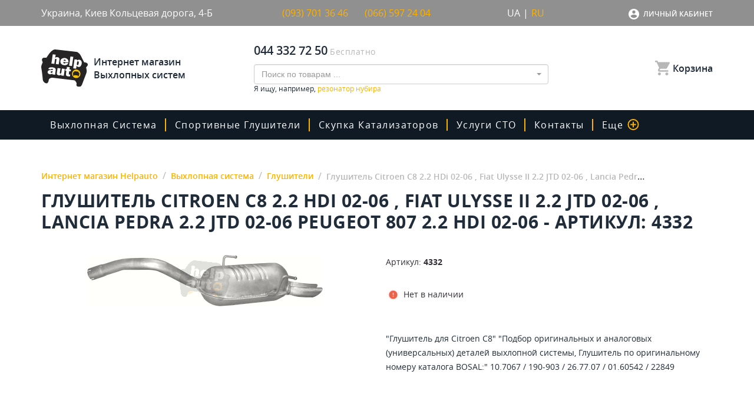

--- FILE ---
content_type: text/html; charset=UTF-8
request_url: https://helpauto.ua/p667/glusitel-dla-citroen-c8-22-hdi-02-06-fiat-ulysse-ii-22-jtd-02-06-lancia-pedra-22-jtd-02-06-peugeot-807-22-hdi-02-06
body_size: 35189
content:
<!DOCTYPE html>
<html lang="ru">
<head>
    <!-- Google Tag Manager -->
    <script>(function (w, d, s, l, i) {
            w[l] = w[l] || [];
            w[l].push({
                'gtm.start':
                    new Date().getTime(), event: 'gtm.js'
            });
            var f = d.getElementsByTagName(s)[0],
                j = d.createElement(s), dl = l != 'dataLayer' ? '&l=' + l : '';
            j.async = true;
            j.src =
                'https://www.googletagmanager.com/gtm.js?id=' + i + dl;
            f.parentNode.insertBefore(j, f);
        })(window, document, 'script', 'dataLayer', 'GTM-5JTLWHV');</script>
    <!-- End Google Tag Manager -->
    <meta http-equiv="Content-Type" content="text/html; charset=utf-8"/>
    <meta name="viewport" content="width=device-width, maximum-scale=1, initial-scale=1">
    <meta charset="UTF-8">
    <link rel="alternate" hreflang="uk" href="https://helpauto.ua/uk/p667/glusitel-dla-citroen-c8-22-hdi-02-06-fiat-ulysse-ii-22-jtd-02-06-lancia-pedra-22-jtd-02-06-peugeot-807-22-hdi-02-06">
    <link rel="alternate" hreflang="ru" href="https://helpauto.ua/p667/glusitel-dla-citroen-c8-22-hdi-02-06-fiat-ulysse-ii-22-jtd-02-06-lancia-pedra-22-jtd-02-06-peugeot-807-22-hdi-02-06">
    <link rel="alternate" hreflang="x-default" href="https://helpauto.ua/uk/p667/glusitel-dla-citroen-c8-22-hdi-02-06-fiat-ulysse-ii-22-jtd-02-06-lancia-pedra-22-jtd-02-06-peugeot-807-22-hdi-02-06">
    <link rel="icon" type="image/x-icon" href="/img/favicon.ico"/>
    <meta name="csrf-param" content="_csrf-frontend">
    <meta id="cf_csrf" name="csrf-token" content="tNQuZSXqVrZUh16XoWeeTgZUFs-3wkeQPtiswoyfTwyE4FYnUok55zboCfnZD_oNSQZEpc7wD8oOsf3xxs45eQ==">
    <title>Глушитель Citroen C8 2.2 HDi 02-06 , Fiat Ulysse II 2.2 JTD 02-06 , Lancia Pedra 2.2 JTD 02-06 Peugeot 807 2.2 HDi 02-06 - Артикул: 4332 | Глушители в «‎Helpauto»</title>
            <link rel="canonical" href="/p667/glusitel-dla-citroen-c8-22-hdi-02-06-fiat-ulysse-ii-22-jtd-02-06-lancia-pedra-22-jtd-02-06-peugeot-807-22-hdi-02-06">
                <!-- Global site tag (gtag.js) - Google Ads: 529107652 -->
    <script async src="https://www.googletagmanager.com/gtag/js?id=AW-529107652"></script>
    <script>
        window.dataLayer = window.dataLayer || [];
        function gtag(){dataLayer.push(arguments);}
        gtag('js', new Date());

        gtag('config', 'AW-529107652');
    </script>
    
    <meta name="description" content="Глушитель Citroen C8 2.2 HDi 02-06 , Fiat Ulysse II 2.2 JTD 02-06 , Lancia Pedra 2.2 JTD 02-06 Peugeot 807 2.2 HDi 02-06 - Артикул: 4332 ☝ Доставляем по Киеву и Украине ⏩ +380665972404" />
<link href="/minify/dab453d5d1b5195a59bb21cc9a6003f1.css?v=1667836124" rel="stylesheet">
<script>var formatRepo = function (repo) {
    if (repo.loading) {
        return repo.title;
    }
    if (repo.search) {
        return '<a href="' + repo.slug + '">' + repo.title + '</a>';
    }
    var markup =
'<a href="/p' + repo.product_id + '/' + repo.slug + '">' + 
    '<div class="search-products">' + 
        '<div>' +
            '<img src="' + repo.image + '" class="img-rounded" style="width:30px" />' +
            '<b style="margin-left:5px">' + repo.title + '</b>' + 
        '</div>' +
        '<div class="search-products-price">' + repo.price + ' грн</div>' +
    '</div>' + 
'</a>';
    return '<div style="overflow:hidden;">' + markup + '</div>';
};
var s2options_6cc131ae = {"themeCss":".select2-container--bootstrap","sizeCss":"","doReset":true,"doToggle":false,"doOrder":false};
window.select2_91a218ee = {"dropdownCssClass":"main-ajax-search-dropdown","minimumInputLength":3,"ajax":{"url":"\/catalog\/search\/list","dataType":"json","data":function(params) { return {q:params.term}; },"cache":true},"escapeMarkup":function (markup) { return markup; },"templateResult":formatRepo,"theme":"bootstrap","width":"100%","placeholder":"Поиск по товарам ...","language":"ru"};

var inputmask_cd395fd8 = {"mask":"+38 (999) 999-99-99"};</script>    <script>
    gtag('event', 'view_item', {
    'send_to': 'AW-529107652',
    'value': '',
    'items': [{
      'id': '667',
      'google_business_vertical': 'retail'
    }, {
      'id': '667',
      'location_id': '667',
      'google_business_vertical': 'custom'
    }]
  });
</script>
    <script>
    document.addEventListener('DOMContentLoaded', function(){ 
    (function ($) {
})(jQuery);
        $('.card-buy-btn').click(function(){
            $btn = $(this)
            var dataLayer = window.dataLayer || [];
            dataLayer.push ({
            'event': 'add_to_cart',  
            'id': $btn.data('prod-id')
            });
        })
});
    </script>

            <script type="application/ld+json">
            [
                {
                  "@context": "http://schema.org",
                  "@type": "WebSite",
                  "url": "https://helpauto.ua/",
                  "potentialAction":
                  {
                      "@type": "SearchAction",
                      "target": "https://helpauto.ua/search?search={search_term_string}",
                      "query-input": "required name=search_term_string"
                  }
                },
                {
                    "@context": "http://schema.org",
                    "@type": "Organization",
                    "url": "https://helpauto.ua/",
                    "logo": "https://helpauto.ua/img/logo.svg",
                    "name": "Интернет магазин выхлопных систем Helpauto",
                    "email": "info@helpauto.ua",
                    "address":
                    {
                        "@type": "PostalAddress",
                        "streetAddress": "Кольцевая Дорога 4-Б",
                        "addressLocality": "г. Киев"
                    },
                    "contactPoint": [{
                        "@type": "ContactPoint",
                        "telephone": "+38 044 290 37 09",
                        "contactType": "customer service"
                    },{
                        "@type": "ContactPoint",
                        "telephone": "+38 066 597 24 04",
                        "contactType": "customer service"
                    },{
                        "@type": "ContactPoint",
                        "telephone": "+38 093 701 36 46",
                        "contactType": "customer service"
                    }],
                    "sameAs" : [
                        "https://www.facebook.com/helpauto.com.ua/"
                    ]
                },
                {
                    "@context": "http://schema.org",
                    "@type": "Store",
                    "pricerange": "$$", 
                    "name": "Интернет магазин Helpauto",
                    "image": "https://helpauto.ua/img/logo.svg",
                    "openingHoursSpecification": [
                        {
                            "@type": "OpeningHoursSpecification",
                            "dayOfWeek": [
                                "Понедельник",
                                "Вторник",
                                "Среда",
                                "Четверг",
                                "Пятница"
                            ],
                            "opens": "9:00",
                            "closes": "18:00"
                        },
                        {
                        "@type": "OpeningHoursSpecification",
                        "dayOfWeek": [
                            "Суббота"
                        ],
                        "opens": "9:00",
                        "closes": "14:00"
                        },
                        {
                        "@type": "OpeningHoursSpecification",
                        "dayOfWeek": [
                            "Воскресенье"
                        ],
                        "opens": "Выходной",
                        "closes": "Выходной"
                        }
                    ],
                    "telephone": "+38 044 290 37 09",
                    "address": {
                        "@type": "PostalAddress",
                        "streetAddress": "Кольцевая Дорога, 4-Б",
                        "addressLocality": "Киев",
                        "addressCountry": "Украина"
                    }
                }
            ]
            </script>
        <meta property="og:type" content="website" /><meta property="og:title" content="Глушитель для Citroen C8 2.2 HDi 02-06 , Fiat Ulysse II 2.2 JTD 02-06 , Lancia Pedra 2.2 JTD 02-06 Peugeot 807 2.2 HDi 02-06 - Артикул: 4332" /><meta property="og:url" content="https://helpauto.ua/p667/glusitel-dla-citroen-c8-22-hdi-02-06-fiat-ulysse-ii-22-jtd-02-06-lancia-pedra-22-jtd-02-06-peugeot-807-22-hdi-02-06"><meta property="og:description" content="Выгодная цена на Глушитель для Citroen C8 2.2 HDi 02-06 , Fiat Ulysse II 2.2 JTD 02-06 , Lancia Pedra 2.2 JTD 02-06 Peugeot 807 2.2 HDi 02-06, артикул 4332, доставка в Киев, Черкассы, Николаев, Чернигов и вся Украина - купить выхлопные системы для авто в каталоге интернет магазина HelpAuto.UA" /><meta property="article:author" content="https://www.facebook.com/helpauto.com.ua/" /><meta property="og:image" content="https://helpauto.ua/uploads//0/4/04-332wT.gif" /><meta property="og:publisher" content="https://www.facebook.com/helpauto.com.ua/" /><meta property="og:site_name" content="Интернет магазин Helpauto" /><meta name="it-rating" content="it-rat-67ca58780fb2bcef6a953819ca9c3a08" /></head>
<body>
<!-- Google Tag Manager (noscript) -->
<noscript>
    <iframe src="https://www.googletagmanager.com/ns.html?id=GTM-5JTLWHV"
            height="0" width="0" style="display:none;visibility:hidden"></iframe>
</noscript>
<!-- End Google Tag Manager (noscript) -->

<style>
    .card-buy-btn{
        cursor: pointer;
    }
</style>



<div id="wrapper" >
    <div class="content-blurr"></div>
    <div class="header">
        <div class="top-header top-header-contact-inf">
            <div class="container container-flex">
                <div class="top-header-item-inf adress">
                    Украина, Киев                    Кольцевая дорога, 4-Б                </div>
                <div class="top-header-item-inf">
                    <div class="top-header-adress-item">
                       <!-- Пн-Пт с 9:00 до 18:00 -->
                        <a style="color: #ffb100; width: 120px; text-decoration: none;" href="tel:+380937013646">(093) 701 36 46</a> 
                    </div>
                    <div class="top-header-adress-item">
                      <!--  Сб с 9:00 до 14:00 -->
                        <a style="color: #ffb100;  width: 120px; text-decoration: none;" href="tel:+380665972404">(066) 597 24 04</a> 
                    </div>
                </div>
                <div class="top-header-item-inf lang-selector">
                    <div class="top-header-adress-item">
                        <a href="/uk/p667/glusitel-dla-citroen-c8-22-hdi-02-06-fiat-ulysse-ii-22-jtd-02-06-lancia-pedra-22-jtd-02-06-peugeot-807-22-hdi-02-06">UA</a>                        |
                        <span class="active">RU</span>                    </div>
                </div>
                <div id="cf_login" class="top-header-item-inf login">
                    <div class="top-header-dropdown">
                        <div>
                            <div class="dropdown">
                                <button class="btn btn-secondary dropdown-toggle" type="button" id="dropdownMenu1"
                                        data-toggle="dropdown" aria-haspopup="true" aria-expanded="false">
                                    Личный кабинет                                </button>
                                                                <ul class="dropdown-menu multi-level" role="menu" aria-labelledby="dropdownMenu">
                                    <li>
                                        <a class="dropdown-item" data-toggle="modal" data-target="#loginModal" href="#">
                                            Мой кабинет                                        </a>
                                    </li>
                                                                        <li>
                                                                                    <a class="dropdown-item" data-toggle="modal" data-target="#loginModal" href="#">
                                                Войти                                            </a>
                                                                            </li>
                                                                    </ul>
                            </div>

                                                    </div>
                    </div>
                </div>
            </div>
        </div>
        <div class="top-header main-menu-top">
            <div class="container">
                <div class="top-header-content">
                    <a href="//helpauto.ua/" class="top-header-item">
                        <div class="logo">
                            <img src="/img/logo.svg">
                        </div>
                        <div class="logo-name">
                            Интернет магазин Выхлопных систем                        </div>
                    </a>
                    <div class="top-header-item">
                        <div class="top-header-adress">
                            <div class="top-header-adress-item">
                                <div class="top-header-adress-text">
                                    <a href="tel:+380443327250">044 332 72 50 </a>
                                </div>
                                <div>&nbsp;</div>
                                <div class="top-header-adress-title">
                                    Бесплатно                                </div>
                            </div>
                        </div>
                        <div class="input-group ajax-search-block-out">
                            <div class="ajax-search-block">
                                <div class="kv-plugin-loading loading-main-ajax-search">&nbsp;</div><select id="main-ajax-search" class="not-jq-style main-ajax-search form-control" name="search" data-s2-options="s2options_6cc131ae" data-krajee-select2="select2_91a218ee" style="display:none">
<option value="">Поиск по товарам ...</option>
</select>                                                            </div>
                        </div>
                            <div class='tabs-characteristics-inf-text'>Я ищу, например, <a style='color:#ffb100' href=https://helpauto.ua/c3/rezonatory/filter/autobrand_daewoo/model-auto_nubira>
резонатор нубира</a></div>
                    </div>
                    <div class="top-header-item">
                        <div class="top-header-dropdown">
                            <div id="cf_shopping-cart" class="shopping-cart">
                                <a href="#" data-toggle="modal" data-target="#cardModal">
                                    <svg viewBox="0 0 20 20" version="1.1" xmlns="http://www.w3.org/2000/svg" xmlns:xlink="http://www.w3.org/1999/xlink">
                                        <g id="Page-1" stroke="none" stroke-width="1" fill="none" fill-rule="evenodd">
                                            <g id="ic_shopping_cart" fill="#B7B7B7" fill-rule="nonzero">
                                                <path d="M6,16 C4.8954305,16 4,16.8954305 4,18 C4,19.1045695 4.8954305,20 6,20 C7.1045695,20 8,19.1045695 8,18 C8,16.8954305 7.1045695,16 6,16 Z M0,0 L0,2 L2,2 L5.6,9.59 L4.25,12.04 C4.08457525,12.3328041 3.9984042,12.6637009 4,13 C4.0032948,14.1032019 4.89679813,14.9967052 6,15 L18,15 L18,13 L6.42,13 C6.35353234,13.0005382 6.28963066,12.9743719 6.24262939,12.9273706 C6.19562811,12.8803693 6.16946177,12.8164677 6.17,12.75 L6.2,12.63 L7.1,11 L14.55,11 C15.2777355,11.0022934 15.9487443,10.6073568 16.3,9.97 L19.88,3.48 C19.9605221,3.33294646 20.0018473,3.1676459 20,3 C20,2.44771525 19.5522847,2 19,2 L4.21,2 L3.27,0 L0,0 Z M16,16 C14.8954305,16 14,16.8954305 14,18 C14,19.1045695 14.8954305,20 16,20 C17.1045695,20 18,19.1045695 18,18 C18,16.8954305 17.1045695,16 16,16 Z" id="ic_shopping_cart_24px"></path>
                                            </g>
                                        </g>
                                    </svg>
                                    <span class="total-count" style='display:none'>0</span>
                                    <span>Корзина</span>
                                </a>
                                                            </div>
                        </div>
                    </div>
                </div>
            </div>
        </div>
        <div class="header-mobile global-mobile-header">
            <div class="global-mobile-header-item">
                                    <a class="header-mobile-link" data-toggle="modal" data-target="#loginModal" href="#">
                        <svg xmlns="http://www.w3.org/2000/svg" viewBox="931 -3836 18 18">
                            <defs>
                            </defs>
                            <path id="ic_account_box_24px" class="account_box-header"
                                  d="M3,5V19a2,2,0,0,0,2,2H19a2.006,2.006,0,0,0,2-2V5a2.006,2.006,0,0,0-2-2H5A2,2,0,0,0,3,5ZM15,9a3,3,0,1,1-3-3A3,3,0,0,1,15,9ZM6,17c0-2,4-3.1,6-3.1S18,15,18,17v1H6Z"
                                  transform="translate(928 -3839)"/>
                        </svg>
                    </a>
                
                <a class="header-mobile-link" href="#" data-toggle="modal" data-target="#cardModal">
                    <svg xmlns="http://www.w3.org/2000/svg" viewBox="1126 -3836 20 20">
                        <defs>
                        </defs>
                        <path id="ic_shopping_cart_24px" class="account_box-header"
                              d="M7,18a2,2,0,1,0,2,2A2,2,0,0,0,7,18ZM1,2V4H3l3.6,7.59L5.25,14.04A1.933,1.933,0,0,0,5,15a2.006,2.006,0,0,0,2,2H19V15H7.42a.248.248,0,0,1-.25-.25l.03-.12L8.1,13h7.45a1.991,1.991,0,0,0,1.75-1.03l3.58-6.49A.977.977,0,0,0,21,5a1,1,0,0,0-1-1H5.21L4.27,2H1ZM17,18a2,2,0,1,0,2,2A2,2,0,0,0,17,18Z"
                              transform="translate(1125 -3838)"/>
                    </svg>
                    <span class="total-count" style='display:none'>0</span>
                </a>
            </div>
            <a href="/" class="logo">
                <img src="/img/logo.svg">
            </a>
            <div class="header-mobile-search">
                <div class="header-mobile-search-input"></div>
                <a class="header-mobile-link header-mobile-search-btn header-mobile-search-btn-close">
                    ×
                </a>
                <a class="header-mobile-link header-mobile-search-btn header-mobile-search-btn-open" href="#">
                    <svg xmlns="http://www.w3.org/2000/svg" viewBox="300 33 20 20">
                        <defs>
                        </defs>
                        <path id="ic_zoom_out_24px" class="account_box-header"
                              d="M18.776,17.185a7.373,7.373,0,0,0,2.167-5.214,8.972,8.972,0,1,0-8.972,8.972,7.373,7.373,0,0,0,5.214-2.167L20.943,23,23,20.943Zm-6.8,1a6.211,6.211,0,1,1,6.211-6.211A6.2,6.2,0,0,1,11.972,18.183Z"
                              transform="translate(297 30)"/>
                    </svg>
                </a>
            </div>

            <div class="hamburger">
                <div class="hamburger__line">
                    <span class="hamburger__dots"></span>
                    <span class="hamburger__dots hamburger__dots--right"></span>
                    <span class="hamburger__dots"></span>
                </div>
                <div class="hamburger__line">
                    <span class="hamburger__dots hamburger__dots--up"></span>
                    <span class="hamburger__dots"></span>
                    <span class="hamburger__dots hamburger__dots--down"></span>
                </div>
                <div class="hamburger__line">
                    <span class="hamburger__dots"></span>
                    <span class="hamburger__dots hamburger__dots--left"></span>
                    <span class="hamburger__dots"></span>
                </div>
            </div>
        </div>
        <div class="main-header">
    <div class="container">
        <nav class="navbar navbar-expand-lg navbar-light bg-light">
            <div class="header-title-menu header-mobile">
                Меню            </div>

            <div class="collapse navbar-collapse" id="navbarSupportedContent">
                <div class="navbar-nav-block">
                    <ul class="navbar-nav mr-auto">
                                                                                                                        <li class="nav-item nav-item-dropdown-hover">
                                        <a class="nav-link dropdown-toggle" href="/c1/vyhlopnaya-sistema">Выхлопная система                                            <i style="margin-right: 42px;" class="fa fa-plus fa-plus-mobile" onclick="event.preventDefault;event.stopPropagation();document.getElementById('navbarDropdown-1').classList.toggle('show');return false;"></i>
                                        </a>
                                        <div class="dropdown-menu dropdown-menu-category" aria-labelledby="navbarDropdown-1" id="navbarDropdown-1">
                                                                                            <a class="dropdown-item dropdown-item-category" href="/c2/katalizatory">
                                                    Катализаторы                                                </a>
                                                                                            <a class="dropdown-item dropdown-item-category" href="/c3/rezonatory">
                                                    Резонаторы                                                </a>
                                                                                            <a class="dropdown-item dropdown-item-category" href="/c4/rezonatory-polmostrov">
                                                    Универсальные резонаторы Полмостров                                                </a>
                                                                                            <a class="dropdown-item dropdown-item-category" href="/c5/truba-priemnaya">
                                                    Труба приемная                                                </a>
                                                                                            <a class="dropdown-item dropdown-item-category" href="/c6/glushiteli">
                                                    Глушители                                                </a>
                                                                                            <a class="dropdown-item dropdown-item-category" href="/c10/gotovye-sistemy">
                                                    Готовые системы                                                </a>
                                                                                            <a class="dropdown-item dropdown-item-category" href="/c11/truby-alyuminizirovanye">
                                                    Трубы алюминизированые                                                </a>
                                                                                            <a class="dropdown-item dropdown-item-category" href="/c13/krepezhi">
                                                    Крепежи                                                </a>
                                                                                            <a class="dropdown-item dropdown-item-category" href="/c14/nasadki">
                                                    Насадки                                                </a>
                                                                                            <a class="dropdown-item dropdown-item-category" href="/c17/strongery">
                                                    Стронгеры                                                </a>
                                                                                            <a class="dropdown-item dropdown-item-category" href="/c20/otvody">
                                                    Углы                                                </a>
                                                                                            <a class="dropdown-item dropdown-item-category" href="/c21/gofry">
                                                    Гофры                                                </a>
                                                                                            <a class="dropdown-item dropdown-item-category" href="/c22/emulyatory">
                                                    Эмуляторы                                                </a>
                                                                                            <a class="dropdown-item dropdown-item-category" href="/c23/universalnye-rezonatory">
                                                    Универсальные резонаторы                                                </a>
                                                                                            <a class="dropdown-item dropdown-item-category" href="/c24/universalnye-glusiteli">
                                                    Универсальные глушители                                                </a>
                                                                                            <a class="dropdown-item dropdown-item-category" href="/c28/termolenta">
                                                    Термолента                                                </a>
                                                                                            <a class="dropdown-item dropdown-item-category" href="/c30/truba-srednaa">
                                                    Труба средняя                                                </a>
                                                                                            <a class="dropdown-item dropdown-item-category" href="/c31/truba-konecnaa">
                                                    Труба конечная                                                </a>
                                                                                            <a class="dropdown-item dropdown-item-category" href="/c32/kollektornye-plamegasiteli">
                                                    Коллекторные пламегасители                                                </a>
                                                                                            <a class="dropdown-item dropdown-item-category" href="/c33/termopasta">
                                                    Термопаста                                                </a>
                                                                                            <a class="dropdown-item dropdown-item-category" href="/c35/gofrotruba-nerzavejka">
                                                    Гофротруба нержавейка                                                </a>
                                                                                            <a class="dropdown-item dropdown-item-category" href="/c37/gofrotruba-ocinkovka">
                                                    Гофротруба оцинковка                                                </a>
                                                                                    </div>
                                    </li>
                                                                                                                                <li class="nav-item">
                                        <a class="nav-link" href="/c15/sportivnye-glushiteli">Спортивные глушители</a>
                                    </li>
                                                                                    
                        <li class="nav-item">
                            <a class="nav-link" href="/sto-service-skupka-bu-katalizatorov-po-samoj-vygodnoj-cene-v-ukraine">скупка катализаторов</a>
                        </li>

                        <li class="nav-item dropdown no-padding-right">
                            <a class="nav-link dropdown-toggle" href="#" id="navbarDropdown-2" role="button" data-toggle="dropdown" aria-haspopup="true" aria-expanded="false">
                                Услуги СТО                                <i style="margin-right: 42px;" class="fa fa-plus fa-plus-mobile" aria-hidden="true"></i>
                            </a>
                            <div class="dropdown-menu" aria-labelledby="navbarDropdown-2">
                                <a class="dropdown-item" href="/our-sto">Наши СТО</a>
                                <a class="dropdown-item" href="/calendar">Календарь</a>
                                                                                                            <a class="dropdown-item" href="/sto-service-svarka-argonom">Аргоновая сварка</a>
                                                                            <a class="dropdown-item" href="/sto-service-izgotovlenie-vyhlopnyh-sistem-pod-kljuch">Изготовление и ремонт выхлопной системы</a>
                                                                            <a class="dropdown-item" href="/sto-service-skupka-bu-katalizatorov-po-samoj-vygodnoj-cene-v-ukraine">Скупка катализаторов</a>
                                                                            <a class="dropdown-item" href="/sto-service-kompleksnoe-udalenie-i-zamena-katalizatora-v-kieve">Удаление и замена катализатора</a>
                                                                            <a class="dropdown-item" href="/sto-service-zamena-otkljuchenie-i-udalenie-sazhevogo-filtra-v-kieve">Замена, отключение и удаление сажевого фильтра в киеве</a>
                                                                            <a class="dropdown-item" href="/sto-service-ultrazvukovaja-chistka-forsunok-inzhektora-v-kieve">Ультразвуковая чистка форсунок инжектора</a>
                                                                            <a class="dropdown-item" href="/sto-service-kompleksnaja-diagnostika-i-remont-hodovoj-chasti-avtomobilja-v-kieve">Комплексная диагностика и ремонт ходовой части автомобиля в киеве</a>
                                                                                                </div>
                        </li>

                        <li class="nav-item">
                            <a class="nav-link" href="/contact">Контакты</a>
                        </li>
                        <li class="nav-item dropdown">
                            <a class="nav-link dropdown-toggle" href="#" id="navbarDropdown-3" role="button" data-toggle="dropdown" aria-haspopup="true" aria-expanded="false">
                                Еще                                <svg xmlns="http://www.w3.org/2000/svg" viewBox="-591 -2641 20 20">
                                    <defs>
                                    </defs>
                                    <path id="ic_add_circle_outline_24px" class="ic_add_circle_outline" d="M13,7H11v4H7v2h4v4h2V13h4V11H13ZM12,2A10,10,0,1,0,22,12,10,10,0,0,0,12,2Zm0,18a8,8,0,1,1,8-8A8.011,8.011,0,0,1,12,20Z" transform="translate(-593 -2643)"/>
                                </svg>
                                <i style="margin-right: 32px;" class="fa fa-plus fa-plus-more" aria-hidden="true"></i>
                            </a>
                            <div class="dropdown-menu" aria-labelledby="navbarDropdown-3">
                                <a class="dropdown-item" href="/choose">Как подобрать?</a>
                                <a class="dropdown-item" href="/news">Новости</a>
                                <a class="dropdown-item" href="/share">Акции</a>
                                <a class="dropdown-item" href="/faq">Вопросы и ответы</a>
                                                                <a class="dropdown-item" href="/payment">Оплата заказов</a>
                                <a class="dropdown-item" href="/delivery">Доставка</a>
                                <a class="dropdown-item" href="/partners">Партнерам</a>
                                <a class="dropdown-item" href="/about">Про HelpAuto</a>
                            </div>
                        </li>

                        <li class="nav-item nav-item-half header-mobile">
                            <a class="nav-link" href="#" data-toggle="modal" data-target="#cardModal">
                                <svg xmlns="http://www.w3.org/2000/svg" viewBox="1126 -3836 20 20">
                                    <defs>
                                    </defs>
                                    <path id="ic_shopping_cart_24px" class="account_box" d="M7,18a2,2,0,1,0,2,2A2,2,0,0,0,7,18ZM1,2V4H3l3.6,7.59L5.25,14.04A1.933,1.933,0,0,0,5,15a2.006,2.006,0,0,0,2,2H19V15H7.42a.248.248,0,0,1-.25-.25l.03-.12L8.1,13h7.45a1.991,1.991,0,0,0,1.75-1.03l3.58-6.49A.977.977,0,0,0,21,5a1,1,0,0,0-1-1H5.21L4.27,2H1ZM17,18a2,2,0,1,0,2,2A2,2,0,0,0,17,18Z" transform="translate(1125 -3838)"/>
                                </svg>
                                Корзина                            </a>

                                                        <a class="nav-link" href="#" data-toggle="modal" data-target="#loginModal" href="#">
                                <svg xmlns="http://www.w3.org/2000/svg" viewBox="931 -3836 18 18">
                                    <defs>
                                    </defs>
                                    <path id="ic_account_box_24px" class="account_box" d="M3,5V19a2,2,0,0,0,2,2H19a2.006,2.006,0,0,0,2-2V5a2.006,2.006,0,0,0-2-2H5A2,2,0,0,0,3,5ZM15,9a3,3,0,1,1-3-3A3,3,0,0,1,15,9ZM6,17c0-2,4-3.1,6-3.1S18,15,18,17v1H6Z" transform="translate(928 -3839)"/>
                                </svg>
                                Кабинет                            </a>
                                                    </li>

                        

                    </ul>
                </div>
                <ul class="navbar-nav navbar-stock">
                    <li class="nav-item header-mobile">
                        <div class="header-mobile-phone">
                            БЕСПЛАТНО ПО КИЕВУ И УКРАИНЕ                            <a href="tel:+380443327250"><span>044</span> 332 72 50</a>
                            <span>Нажмите, что бы позвонить</span>
                        </div>
                    </li>
                </ul>
            </div>
        </nav>
    </div>
</div>
    </div>

    <div class="content">
        <div class="breadcrumbs-bg breadcrumbs-bg-catalog ">
            <div class="breadcrumbs-content">
                <div class="container">
                                        <div class="catalog-nav-block">
                                                                                                        <!--breadcrumbs_start-->
                            <div class="breadcrumb-block"  itemscope itemtype="http://schema.org/BreadcrumbList">
                                <ul class="breadcrumb"><li class='breadcrumb-item' itemprop='itemListElement' itemscope itemtype='http://schema.org/ListItem'><a href="/" itemprop="item" meta_count="1"><span itemprop="name">Интернет магазин Helpauto</span><meta itemprop="position" content="1"></a></li>
<li class='breadcrumb-item' itemprop='itemListElement' itemscope itemtype='http://schema.org/ListItem'><a href="/c1/vyhlopnaya-sistema" meta_count="2" itemprop="item"><span itemprop="name">Выхлопная система</span><meta itemprop="position" content="2"></a></li>
<li class='breadcrumb-item' itemprop='itemListElement' itemscope itemtype='http://schema.org/ListItem'><a href="/c6/glushiteli" meta_count="3" itemprop="item"><span itemprop="name">Глушители</span><meta itemprop="position" content="3"></a></li>
<li class='breadcrumb-item' itemprop='itemListElement' itemscope itemtype='http://schema.org/ListItem'><a class="no_active" href="/p667/glusitel-dla-citroen-c8-22-hdi-02-06-fiat-ulysse-ii-22-jtd-02-06-lancia-pedra-22-jtd-02-06-peugeot-807-22-hdi-02-06" itemprop="item" meta_count="4"><span itemprop="name">Глушитель Citroen C8 2.2 HDi 02-06 , Fiat Ulysse II 2.2 JTD 02-06 , Lancia Pedra 2.2 JTD 02-06 Peugeot 807 2.2 HDi 02-06 - Артикул: 4332</span><meta itemprop="position" content="4"></a></li>
</ul>                                                                    <h1 class="page-title">Глушитель Citroen C8 2.2 HDi 02-06 , Fiat Ulysse II 2.2 JTD 02-06 , Lancia Pedra 2.2 JTD 02-06 Peugeot 807 2.2 HDi 02-06 - Артикул: 4332</h1>
                                                                </div>
                            <!--breadcrumbs_end-->
                                                                                            </div>
                
                </div>
            </div>
        </div>
        


<!--product_page-->
<!--parents_markup_vyhlopnaya-sistema--><!--parents_markup_glushiteli--><!--parents_markup_glushitel-polmostrov--><div class="single-card-information" itemscope itemtype="http://schema.org/Product">
            <span style="display: block;height: 0;overflow: hidden;" itemprop="description">Глушитель Citroen C8 2.2 HDi 02-06 , Fiat Ulysse II 2.2 JTD 02-06 , Lancia Pedra 2.2 JTD 02-06 Peugeot 807 2.2 HDi 02-06 - Артикул: 4332 ☝ Доставляем по Киеву и Украине ⏩ +380665972404</span>

    <div class="container">
        <div class="single-card-body">
            <div class="single-card-information-block-title mobile" itemprop="name">Глушитель для Citroen C8 2.2 HDi 02-06 , Fiat Ulysse II 2.2 JTD 02-06 , Lancia Pedra 2.2 JTD 02-06 Peugeot 807 2.2 HDi 02-06 - Артикул: 4332</div>
            <div style="height: 0;overflow: hidden;" itemprop="brand" itemtype="http://schema.org/Brand" itemscope><span itemprop="name"></span></div>
            <div class="single-card-photo">
                <div class="single-card-photo-img-wrap">
                    <a href="/uploads//0/4/04-332wT.gif">
                        <img itemprop="image" src="/uploads//0/4/04-332wT.gif"
                             alt="Глушитель для Citroen C8 2.2 HDi 02-06 , Fiat Ulysse II 2.2 JTD 02-06 , Lancia Pedra 2.2 JTD 02-06 Peugeot 807 2.2 HDi 02-06 - Фото №1" 
                             title="Глушитель для Citroen C8 2.2 HDi 02-06 , Fiat Ulysse II 2.2 JTD 02-06 , Lancia Pedra 2.2 JTD 02-06 Peugeot 807 2.2 HDi 02-06 - Фото №1">
                    </a>
                    <!--prod_image_/uploads//0/4/04-332wT.gif-->
                </div>
                            </div>
            <div class="single-card-information-block">
                <div class="single-card-information-block-desc">
                    <span class="single-card-information-block-thin">Артикул:</span>
                    <span itemprop="sku"><!--sku-->4332<!--sku--></span>
                </div>
                
                <div class="single-card-information-block-title">Глушитель для Citroen C8 2.2 HDi 02-06 , Fiat Ulysse II 2.2 JTD 02-06 , Lancia Pedra 2.2 JTD 02-06 Peugeot 807 2.2 HDi 02-06</div>
                <div class="single-card-information-block-thing">
                                            <div class="single-card-information-block-thing-item error" style="display:flex;">
                            <div class="block-thing-item-icon">
                                <img src="/img/icons/ic_error.svg">
                            </div>
                            Нет в наличии                        </div>
                                    </div>

                
                                <div class="single-card-information-block-declar">
                    <div class="single-card-information-block-declar-title">
                        ОПИСАНИЕ ТОВАРА                    </div>
                    <div>
                        "Глушитель для Citroen C8" "Подбор оригинальных и аналоговых (универсальных) деталей выхлопной системы, Глушитель по оригинальному номеру каталога BOSAL:" 10.7067 / 190-903 / 26.77.07 / 01.60542 / 22849                    </div>
                </div>
                
                                                <div class="single-card-information-block-declar mobile">
                    <div class="single-card-information-block-declar-title">
                        ОПИСАНИЕ ТОВАРА                    </div>
                    "Глушитель для Citroen C8" "Подбор оригинальных и аналоговых (универсальных) деталей выхлопной системы, Глушитель по оригинальному номеру каталога BOSAL:" 10.7067 / 190-903 / 26.77.07 / 01.60542 / 22849                </div>
                            </div>
        </div>
        <div class="single-card-body-bottom">
            <div class="single-card-body-bottom-tabs">
                <ul class="nav nav-tabs" id="comments" role="tablist">
                    <li class="nav-item">
                        <a class="nav-link active" id="characteristics-tab" data-toggle="tab" href="#c-characteristics"
                           role="tab" aria-controls="с-characteristics"
                           aria-selected="true">ХАРАКТЕРИСТИКИ</a>
                    </li>
                    <li class="nav-item">
                        <a class="nav-link" id="reviews-tab" data-toggle="tab" href="#c-reviews" role="tab"
                           aria-controls="c-reviews"
                           aria-selected="false">ОТЗЫВЫ О ТОВАРЕ</a>
                    </li>
                </ul>
                <div class="tab-content" id="myTabContent">
                    <div class="tab-pane fade show active" id="c-characteristics" role="tabpanel"
                         aria-labelledby="characteristics-tab">
                        <div class="tabs-characteristics-title">
                            "Глушитель для Citroen C8" "Подбор оригинальных и аналоговых (универсальных) деталей выхлопной системы, Глушитель по оригинальному номеру каталога BOSAL:" 10.7067 / 190-903 / 26.77.07 / 01.60542 / 22849                        </div>

                        <div class="tabs-characteristics-table">
                                                            <div class="tabs-characteristics-table-item">
                                    <span>Производитель</span>
                                    <span class="name">Polmostrow</span>
                                </div>
                                                                                                                                                            <div class="tabs-characteristics-table-item">
                                        <span>Материал</span>
                                        <span>
                                                                                            <span class="name">
                                                                                                        Алюминизированный                                                </span>
                                                                                    </span>
                                    </div>
                                                                                                                                    <div class="tabs-characteristics-table-item">
                                        <span>Тип устройства</span>
                                        <span>
                                                                                            <span class="name">
                                                                                                        Легковой автомобиль                                                </span>
                                                                                    </span>
                                    </div>
                                                                                                                                    <div class="tabs-characteristics-table-item">
                                        <span>Тип эмулятора</span>
                                        <span>
                                                                                            <span class="name">
                                                                                                        Легковой автомобиль                                                </span>
                                                                                    </span>
                                    </div>
                                                                                                                                                            
                                                                                        <span><a style="color: #FFB100" rel="nofollow noindex" target="_blank" href="https://www.polmostrow.pl/katalog-osobowe.php?katalog=osobowe">Каталог выхлопных систем производителя</a></span>
                                                            <style>
                                    think_text ul{
                                        margin-left: 20px;
                                    } 
                                    think_text ul li{
                                        list-style-type: disc;
                                    }
                                </style>
                                <div class="pc-seo-text" style="margin-top: 1rem; flex-basis: 100%">
                                    <think_text style="display: block;">
                                    <h2 class="single-card-body-bottom-elements-title">Глушитель для Citroen C8 2.2 HDi 02-06 , Fiat Ulysse II 2.2 JTD 02-06 , Lancia Pedra 2.2 JTD 02-06 Peugeot 807 2.2 HDi 02-06 в Киеве</h2><p>В интернет магазине систем выхлопа ХелпАвто представлен Глушитель для Citroen C8 2.2 HDi 02-06 , Fiat Ulysse II 2.2 JTD 02-06 , Lancia Pedra 2.2 JTD 02-06 Peugeot 807 2.2 HDi 02-06 по доступной стоимости для Вашего автомобиля. Данная деталь выхлопной системы произведена из высококачественного алюминизированного материала, который обеспечивает надежную работу автомобиля. </p><p>Глушитель для Citroen C8 2.2 HDi 02-06 , Fiat Ulysse II 2.2 JTD 02-06 , Lancia Pedra 2.2 JTD 02-06 Peugeot 807 2.2 HDi 02-06 был произведен в Европе и идеально соответствует по всем нужным параметрам оригинальной детали завода производителя машины. Для того, чтобы верно выбрать деталь, советуем обратиться за консультацией к эксперту нашего онлайн магазина и он сможет помочь подобрать <a href="/c6/glushiteli">Глушители</a> для Вашего авто. </p><p>Заказывайте глушители на авто в нашем интернет магазине выхлопных систем ХелпАвто. Запчасть будет отправлена в любую точку Украины. </p>                                    </think_text>
                                    Мы рады приветствовать Вас в хелп авто. В интернет магазине выхлопных систем предлагаем Вам уникальную возможность подобрать и купить Глушитель Citroen C8 2.2 HDi 02-06 , Fiat Ulysse II 2.2 JTD 02-06 , Lancia Pedra 2.2 JTD 02-06 Peugeot 807 2.2 HDi 02-06 - Артикул: 4332 по выгодной стоимости и заказать доставку в Северодонецк и по другим регионам Украины. Смотрите и заказывайте также <a href="https://helpauto.ua/c6/glushiteli/filter/autobrand_chevrolet/model-auto_lacetti-1">глушитель на шевроле лачетти</a> отличного качества и стоит помнить, что мы сотрудничаем с производителями глушителей для <a href="https://helpauto.ua/c6/glushiteli/filter/autobrand_autosan">Аутосан</a> , и для постоянных покупателей у нас всегда есть специальные предложения. Вы можете <a href="https://helpauto.ua/c6/glushiteli/filter/autobrand_peugeot/model-auto_307">купить глушитель пежо 307</a> по наиболее выгодной цене. Вас порадует <a href="https://helpauto.ua/c1/vyhlopnaya-sistema/filter/autobrand_lada/model-auto_lada-2107">цена выхлопной системы ваз 2107</a> и другие представленные группы комплектующих для выхлопных систем в магазине helpauto , например, <a href="https://helpauto.ua/c17/strongery">пламегаситель - цена</a> будет доступна каждому покупателю. Если Вы решили оформить заказ на <a href="https://helpauto.ua/c1/vyhlopnaya-sistema/filter/autobrand_mitsubishi/model-auto_outlander">выхлопные системы mitsubishi outlander xl</a> и <a href="https://helpauto.ua/c6/glushiteli/filter/autobrand_volkswagen/model-auto_golf">глушитель на гольф 4</a> - добавьте понравившийся товар в корзину и выберите тип доставки и оплаты. Предлагаем также <a href="https://helpauto.ua/c6/glushiteli/filter/autobrand_ford/model-auto_sierra">глушитель форд сиерра - купить</a> можно в пару кликов без особого труда и если Вам нужно получить дополнительную информацию о покупке , наша поддержка проконсультирует и ответит на все интересующие Вас вопросы о товаре. 
                                </div>

                        </div>

                    </div>
                    <div class="tab-pane fade" id="c-reviews" role="tabpanel" aria-labelledby="reviewse-tab">
                        <div class="tabs-characteristics-block-title">ОТЗЫВЫ О ТОВАРЕ</div>
                                            </div>
                </div>

                
<div class="single-card-review">
    <div class="single-card-body-bottom-elements-title">Оставьте отзыв о товаре</div>

    <div id="addProductReviewPjax" data-pjax-container="" data-pjax-timeout="1000">    <form id="addProductReviewForm" action="/p667/glusitel-dla-citroen-c8-22-hdi-02-06-fiat-ulysse-ii-22-jtd-02-06-lancia-pedra-22-jtd-02-06-peugeot-807-22-hdi-02-06" method="post" data-pjax>
<input type="hidden" name="_csrf-frontend" value="tNQuZSXqVrZUh16XoWeeTgZUFs-3wkeQPtiswoyfTwyE4FYnUok55zboCfnZD_oNSQZEpc7wD8oOsf3xxs45eQ==">
    
    <div class="single-card-review-fields">
                    <div class="form-group field-review-username required">

<input type="text" id="review-username" class="form-control" name="Review[username]" placeholder="Ваше имя" aria-required="true">


</div>            <div class="form-group field-review-mail required">

<input type="text" id="review-mail" class="form-control" name="Review[mail]" placeholder="Ваш адресс электронной почты" aria-required="true">


</div>                <div class="form-group field-review-text required">

<textarea id="review-text" class="form-control" name="Review[text]" rows="4" placeholder="Ваш отзыв" aria-required="true"></textarea>


</div>    </div>

    <div class="default-button text-align-right">
        <input class="btn btn-secondary" type="submit" value="Отправить">
    </div>

    </form>    </div></div>
            </div>
            <div class="single-card-body-bottom-elements">
                                
                    <details class="card catalog-sidebar-item">
                      <summary class="catalog-sidebar-title" style="display:list-item;">Популярные автобренды</summary>
                      <ul class="catalog-sidebar-view">
                        <li><a href="https://helpauto.ua/c1/vyhlopnaya-sistema/filter/autobrand_renault/model-auto_megane/model-year_megane-ven-1996-2001"> Выхлопная система Renault Megane вэн (1996 - 2001) </a></li>
                  
                        <li><a href="https://helpauto.ua/c1/vyhlopnaya-sistema/filter/autobrand_mitsubishi/model-auto_pajero"> Выхлопная система Митсубиси Паджеро (Mitsubishi Pajero) </a></li>
                  
                        <li><a href="https://helpauto.ua/c1/vyhlopnaya-sistema/filter/autobrand_mercedes/model-auto_gl-class/model-year_gl-class-vnedorozhnik-1989-nv"> Выхлопная система Mercedes GL-Class внедорожник (1989 - н.в.) </a></li>
                  
                        <li><a href="https://helpauto.ua/c1/vyhlopnaya-sistema/filter/autobrand_fiat/model-auto_panda/model-year_panda-hetcbek-1986-1992"> Выхлопная система Fiat Panda хетчбек (1986 - 1992) </a></li>
                  
                        <li><a href="https://helpauto.ua/c1/vyhlopnaya-sistema/filter/autobrand_mercedes/model-auto_a170-w168/model-year_a170-w168-hetcbek-1998-2004"> Выхлопная система Mercedes A170-W168 хетчбек (1998 - 2004) </a></li>
                  
                        <li><a href="https://helpauto.ua/c1/vyhlopnaya-sistema/filter/autobrand_skoda/model-auto_octavia/model-year_octavia-hetcbek-2004-2008"> Выхлопная система Skoda Octavia хетчбек (2004 - 2008) </a></li>
                  
                    </ul>
                    </details>
                <!--product_anchore_block-->
                                                    <div class="mob-seo-text" style="margin-top: 1rem; flex-basis: 100%">
                        <h2 class="single-card-body-bottom-elements-title">Глушитель для Citroen C8 2.2 HDi 02-06 , Fiat Ulysse II 2.2 JTD 02-06 , Lancia Pedra 2.2 JTD 02-06 Peugeot 807 2.2 HDi 02-06 в Киеве</h2><p>В интернет магазине систем выхлопа ХелпАвто представлен Глушитель для Citroen C8 2.2 HDi 02-06 , Fiat Ulysse II 2.2 JTD 02-06 , Lancia Pedra 2.2 JTD 02-06 Peugeot 807 2.2 HDi 02-06 по доступной стоимости для Вашего автомобиля. Данная деталь выхлопной системы произведена из высококачественного алюминизированного материала, который обеспечивает надежную работу автомобиля. </p><p>Глушитель для Citroen C8 2.2 HDi 02-06 , Fiat Ulysse II 2.2 JTD 02-06 , Lancia Pedra 2.2 JTD 02-06 Peugeot 807 2.2 HDi 02-06 был произведен в Европе и идеально соответствует по всем нужным параметрам оригинальной детали завода производителя машины. Для того, чтобы верно выбрать деталь, советуем обратиться за консультацией к эксперту нашего онлайн магазина и он сможет помочь подобрать <a href="/c6/glushiteli">Глушители</a> для Вашего авто. </p><p>Заказывайте глушители на авто в нашем интернет магазине выхлопных систем ХелпАвто. Запчасть будет отправлена в любую точку Украины. </p>                    </div>
                                <div class="exhaust-system-inf">
                    <div class="exhaust-system-text">
                        <!--seo_text_start-->
                        <!--seo_text_end-->
                    </div>
                    <div class="exhaust-system-inf-link">
                        <a href="javascript:void(0)" class="exhaust-system-inf-open">Читать полностью</a>
                        <a href="javascript:void(0)" class="exhaust-system-inf-close">Скрыть</a>
                    </div>
                </div>
            </div>
        </div>
    </div>
</div>

<style>
    .pc-seo-text {
        display: block;
    }
    .mob-seo-text {
        display: none;
    }

    @media screen and (max-width: 767px) {
        .pc-seo-text {
            display: none;
        }
        .mob-seo-text {
            display: block;
        }
    }
</style>


        <div class="recently-viewed-block-out">
    <div class="container recently-viewed-block"  style="text-align: center;">
                    <!--loco_links_insert--><div class="product-tags"><style>
.product-tags {
  display: flex;
  flex-wrap: nowrap;
  overflow-x: scroll;
  white-space: nowrap;
  margin-bottom: 1em;
  transition: 150ms ease-in-out;
  justify-content: center;
}
.product-tags::-webkit-scrollbar {
    display: none;
}
.product-tags a {
  font-size:12px;
  border: 1px solid #ffb100;
  letter-spacing: 1px;
  text-transform: uppercase;
  color:#202c39 !important;
  background:#ffb100;
  margin:0 0.5em;
  padding: 0.5em;
  touch-action: manipulation;
  transition:inherit;
}
.product-tags a:hover{
  border: 1px solid #202c39;
}
</style><a href="https://helpauto.ua/c3/rezonatory/filter/autobrand_chevrolet/model-auto_aveo">купить резонатор на шевроле авео</a><a href="https://helpauto.ua/c1/vyhlopnaya-sistema/filter/autobrand_lada/model-auto_lada-21115">выхлопная система ваз 2115 инжектор</a><a href="https://helpauto.ua/c3/rezonatory/filter/autobrand_dacia/model-auto_dacia-logan">резонатор дачия логан</a><a href="https://helpauto.ua/c6/glushiteli/filter/autobrand_fiat/model-auto_doblo">глушитель фиат добло</a></div><div class="recently-viewed-block-title">
                Просмотренные товары            </div>
        
        <div class="recently-viewed-block-slider-out">
            <a class="slick-arrow slick-arrow-prev" style="">
                <i class="fa fa-chevron-left" aria-hidden="true"></i>
            </a>
            <a class="slick-arrow slick-arrow-next" style="">
                <i class="fa fa-chevron-right" aria-hidden="true"></i>
            </a>
            <div class="recently-viewed-block-slider">
                                                        <a class="recently-viewed-block-slider-item" href="/p667/glusitel-dla-citroen-c8-22-hdi-02-06-fiat-ulysse-ii-22-jtd-02-06-lancia-pedra-22-jtd-02-06-peugeot-807-22-hdi-02-06">
                        <div class="recently-viewed-block-slider-item-image"
                             style="background-image:url(/uploads/thumb-/0/4/04-332wT.gif);">
                        </div>
                        <div class="recently-viewed-block-slider-item-title">
                            Глушитель для Citroen C8 2.2 HDi 02-06 , Fiat Ulysse II 2.2 JTD 02-06 , Lancia Pedra 2.2 JTD 02-06 Peugeot 807 2.2 HDi 02-06                        </div>
                        <div class="recently-viewed-block-slider-item-button">
                                                            Подробнее                                                    </div>
                    </a>
                            </div>
        </div>
    </div>
</div>
        <div id="p0" data-pjax-container="" data-pjax-push-state data-pjax-timeout="1000"><div class="subscription ">
    <div class="container">
        
        <div class="sub-wrapper">
            <div class="sub-wrapper-header">Подпишитесь на рассылку</div>
            <form id="w2" action="/p667/glusitel-dla-citroen-c8-22-hdi-02-06-fiat-ulysse-ii-22-jtd-02-06-lancia-pedra-22-jtd-02-06-peugeot-807-22-hdi-02-06" method="post" data-pjax>
<input type="hidden" name="_csrf-frontend" value="tNQuZSXqVrZUh16XoWeeTgZUFs-3wkeQPtiswoyfTwyE4FYnUok55zboCfnZD_oNSQZEpc7wD8oOsf3xxs45eQ==">                <div class="sub-wrapper-fields">
                    <div class="sub-wrapper-field">
                        <div class="form-group field-subscription-mail required">

<input type="text" id="subscription-mail" class="form-control input-mail-sub" name="Subscription[mail]" placeholder="Ваш адрес электронной почты" aria-label="Ваш адрес электронной почты" aria-required="true">


</div>                    </div>
                    <div class="sub-wrapper-field sub-wrapper-field-recapcha">
                        <div class="form-group field-subscription-recaptcha">
<label class="control-label" for="subscription-recaptcha"></label>
<input type="hidden" id="subscription-recaptcha" name="Subscription[reCaptcha]"><div id="subscription-recaptcha-recaptcha-w2" class="g-recaptcha" data-sitekey="6LeEFpoUAAAAAKTUQR6FcnkhFx1N1V_d2rDO2alA" data-input-id="subscription-recaptcha" data-form-id="w2"></div>

<div class="help-block"></div>
</div>                    </div>
                    <div class="sub-wrapper-field">
                        <button class="btn btn-secondary btn-confirm-sub">Подписаться</button>
                    </div>
                </div>
            </form>        </div>

            </div>
</div>
</div>    </div>
</div>

<div class="footer">
    <div class="footer-main">
        <div class="container">
            <style type="text/css">@media (max-width:600px){.losb-content.active{height:200px}.losb-body{height:300px}.losb-content-level-basic{overflow-y:scroll;height:300px}.losb-content-level-basic::-webkit-scrollbar{display:none}.active,.losb-menu-result{width:auto!important}.losb-menu{margin:0!important}.footer_head{overflow-x:scroll;width:100%;max-width:95%;white-space:nowrap}.footer_head::-webkit-scrollbar{width:0}.losb-menu{margin:0}.losb-content-level-left{width:100%!important;padding-left:0!important;vertical-align:top!important;border-bottom:1px solid #d3d3d3;border-right:none!important;overflow-y:scroll;max-height:110px}.losb-content-level-right{overflow-y:scroll;max-height:100px;width:100%!important;margin-top:10px}.losb-menu-element-sub.active{border:none}}@media (min-width:1024px){.losb-block{margin-bottom:30px}.losb-body{max-height:500px}.losb-content-level-basic{display:inline-block;overflow-y:scroll;height:200px}.losb-content-level-basic::-webkit-scrollbar{display:none}.block-footer{padding-left:15%;padding-right:15%}.active #top_menu_position{display:inline-block;position:absolute}.losb-content-level-right{width:650px;height:200px;overflow-y:scroll;padding-left:10px}.losb-content-level-right::-webkit-scrollbar{display:none}.losb-content-level-left{overflow-y:scroll;height:200px}.losb-body{margin-right:100px}.footer-link{color:#fff;font-size:11px}#top_filters{display:grid;grid-auto-flow:column}#top_cart{display:grid;grid-auto-flow:column}#top_request{display:grid;grid-auto-flow:column}}.block-footer::-webkit-scrollbar{width:0}.losb-content-level-left::-webkit-scrollbar{width:0}.losb-link{display:block;font-size:13px;font-style:normal;padding:2px 0;line-height:16px;text-decoration:none;color:#fff;transition:.3s}.losb-link:hover{color:#df3f11}.losb-menu-result{display:inline-grid;width:auto;padding-right:20px;white-space:normal}.losb-content-sub{height:0;overflow:hidden}.losb-content-sub.active{height:auto;overflow:auto}.losb-menu-element-sub{display:block;font-size:12px;font-style:normal;padding:2px 0;line-height:16px;cursor:pointer;color:#fff;transition:.3s}.losb-content-sub{font-size:12px;font-style:normal;line-height:16px;cursor:pointer;color:gray;transition:.3s}.losb-content-sub,.losb-menu-element-sub:hover{color:#ffb100}.losb-menu-element-sub.active{color:#ffb100;border-right:2px solid #ffb100}.losb-content-level-basic{padding-left:3px}.losb-content-level-left{width:250px;padding-left:3px;vertical-align:top;border-right:1px solid #d3d3d3}.losb-content-level-left,.losb-content-level-right{display:inline-grid}.losb-menu{margin:0 0 15px;padding:0;padding-top:10px;list-style-type:none}.losb-menu-element{border-radius:3px;z-index:1;position:relative;height:24px;border:1px solid #fff;color:#fff;background-color:hsl(0deg 0% 0% / 0%);display:inline-grid;margin:0;padding:0 15px;line-height:24px;font-size:12px;margin-left:0;text-decoration:none;cursor:pointer;vertical-align:middle}.losb-menu-element.active{border:1px solid #ffb100;color:#ffb100}.losb-content-sub{font-size:14px}.top-menu-losb-link{display:block;font-size:13px;font-style:normal;padding:2px 0;line-height:16px;text-decoration:none;color:#fff;transition:.3s}.top-menu-losb-link:hover{color:#df3f11}.losb-title{margin:24px 0 12px;padding:0;line-height:28px;font-weight:500;font-size:24px}.losb-content{height:0;overflow:hidden}.losb-content.active{height:auto;overflow:auto}</style><script type="text/javascript">function ready(e){"loading"!=document.readyState?e():document.addEventListener("DOMContentLoaded",e)}ready(()=>{const e=e=>{event.preventDefault(),document.querySelectorAll(".losb-menu-element").forEach(e=>{e.classList.remove("active")}),e.currentTarget.classList.add("active");let t=e.currentTarget.dataset.id;t&&c(t)},t=e=>{e.preventDefault(),document.querySelectorAll(".losb-menu-element-sub").forEach(e=>{e.classList.remove("active")}),e.currentTarget.classList.add("active");let t=e.currentTarget.dataset.id;t&&o(t)},c=e=>{document.querySelectorAll(".losb-content").forEach(e=>e.classList.remove("active")),console.log(e),document.querySelector(`.losb-content[data-id="losb-content-${e}"]`).classList.add("active")},o=e=>{document.querySelectorAll(".losb-content-sub").forEach(e=>e.classList.remove("active")),document.querySelector(`.losb-content-sub[data-id="losb-content-sub-${e}"]`).classList.add("active")};document.querySelectorAll(".losb-menu-element").forEach(t=>{t.addEventListener("click",e)}),document.querySelectorAll(".losb-menu-element-sub").forEach(e=>{e.addEventListener("click",t)})});</script>
            <div class="losb-block">
                <div class="losb-header">
                    <span class="losb-title"></span>
                    <ul class="losb-menu">
                        <span class="losb-menu-element active" data-id="top_requests">ТОП запросы</span><span class="losb-menu-element " data-id="top_menu">ТОП меню</span><span class="losb-menu-element " data-id="top_cards">ТОП карточки</span><span class="losb-menu-element " data-id="top_filters">ТОП фильтры</span>
                    </ul>
                </div>
                <div class="losb-body">
                <div class="losb-content active" data-id="losb-content-top_requests"><div class="losb-content-level-basic"><div class="losb-menu-result" style="width:33%;"><p><a class="losb-link" href="https://helpauto.ua/c5/truba-priemnaya/filter/autobrand_opel/model-auto_astra">Приемная труба опель астра h</a></p><p><a class="losb-link" href="https://helpauto.ua/c6/glushiteli/filter/autobrand_opel/model-auto_kadett">Глушитель опель кадет 1 3</a></p><p><a class="losb-link" href="https://helpauto.ua/c6/glushiteli/filter/autobrand_lada/model-auto_lada-21099">Глушитель ваз 21099</a></p><p><a class="losb-link" href="https://helpauto.ua/c6/glushiteli/filter/autobrand_lada/model-auto_lada-2104">Ваз 2104 глушитель</a></p><p><a class="losb-link" href="https://helpauto.ua/c6/glushiteli/filter/autobrand_chevrolet/model-auto_aveo">Глушитель авео киев</a></p><p><a class="losb-link" href="https://helpauto.ua/c3/rezonatory/filter/autobrand_daewoo/model-auto_lanos">Резонатор ланос купить</a></p><p><a class="losb-link" href="https://helpauto.ua/c6/glushiteli/filter/autobrand_saab/model-auto_9000">Глушитель сааб 9000</a></p><p><a class="losb-link" href="https://helpauto.ua/c3/rezonatory/filter/autobrand_peugeot/model-auto_307">Резонатор пежо 307</a></p></div><div class="losb-menu-result" style="width:33%;"><p><a class="losb-link" href="https://helpauto.ua/c6/glushiteli/filter/autobrand_tawria">Глушитель таврия цена</a></p><p><a class="losb-link" href="https://helpauto.ua/c1/vyhlopnaya-sistema/filter/autobrand_lada/model-auto_lada-2110">Выхлопная ваз 2110</a></p><p><a class="losb-link" href="https://helpauto.ua/c1/vyhlopnaya-sistema/filter/autobrand_lada/model-auto_lada-2101">Выхлопная система ваз 2101</a></p><p><a class="losb-link" href="https://helpauto.ua/c1/vyhlopnaya-sistema/filter/autobrand_mitsubishi/model-auto_lancer">Выхлопная система лансер 10 купить</a></p><p><a class="losb-link" href="https://helpauto.ua/c1/vyhlopnaya-sistema/filter/autobrand_nissan/model-auto_primera">Выхлопная система ниссан примера р11</a></p><p><a class="losb-link" href="https://helpauto.ua/c6/glushiteli/filter/autobrand_mazda/model-auto_mazda-6">Глушитель на мазду 6</a></p><p><a class="losb-link" href="https://helpauto.ua/c6/glushiteli/filter/autobrand_lada/model-auto_lada-2110">Глушитель на ваз 2110</a></p><p><a class="losb-link" href="https://helpauto.ua/c1/vyhlopnaya-sistema/filter/autobrand_volkswagen/model-auto_golf">Выхлопная система гольф 2</a></p></div><div class="losb-menu-result" style="width:33%;"><p><a class="losb-link" href="https://helpauto.ua/c6/glushiteli/filter/autobrand_lada/model-auto_priora">Глушитель на приору цена</a></p><p><a class="losb-link" href="https://helpauto.ua/c1/vyhlopnaya-sistema/filter/autobrand_ford/model-auto_scorpio">Выхлопная система форд скорпио</a></p><p><a class="losb-link" href="https://helpauto.ua/c1/vyhlopnaya-sistema/filter/autobrand_volkswagen/model-auto_golf">Выхлопная система гольф 4</a></p><p><a class="losb-link" href="https://helpauto.ua/c1/vyhlopnaya-sistema/filter/autobrand_daewoo/model-auto_nubira">Выхлопная система дэу нубира 1</a></p><p><a class="losb-link" href="https://helpauto.ua/c6/glushiteli/filter/autobrand_opel/model-auto_omega">Купить глушитель опель омега а</a></p><p><a class="losb-link" href="https://helpauto.ua/c6/glushiteli/filter/autobrand_bmw/model-auto_3-e36">Глушитель на бмв е36</a></p><p><a class="losb-link" href="https://helpauto.ua/c6/glushiteli/filter/autobrand_subaru/model-auto_forester">Глушитель на субару форестер</a></p><p><a class="losb-link" href="https://helpauto.ua/c6/glushiteli/filter/autobrand_volkswagen/model-auto_caddy">Глушитель фольксваген кадди</a></p></div></div></div><div class="losb-content" data-id="losb-content-top_menu"><div class="losb-content-level-left"><div class="losb-menu-element-sub active" data-id="1">Выхлопная Система</div><div class="losb-menu-element-sub " data-id="2">Катализаторы</div><div class="losb-menu-element-sub " data-id="3">Резонаторы</div><div class="losb-menu-element-sub " data-id="4">Труба приемная</div><div class="losb-menu-element-sub " data-id="5">Глушители</div><div class="losb-menu-element-sub " data-id="6">Крепежи</div><div class="losb-menu-element-sub " data-id="7">Насадки</div><div class="losb-menu-element-sub " data-id="8">Стронгеры</div><div class="losb-menu-element-sub " data-id="9">Эмуляторы</div><div class="losb-menu-element-sub " data-id="10">Гофры</div><div class="losb-menu-element-sub " data-id="11">Термолента</div><div class="losb-menu-element-sub " data-id="12">Приемные трубы</div><div class="losb-menu-element-sub " data-id="13">Спортивные глушители</div><div class="losb-menu-element-sub " data-id="14">Скупка катализаторов</div></div><div class="losb-content-level-right"><div class="losb-content-sub active" data-id="losb-content-sub-1"><div class="losb-menu-result"><p><a class="losb-link" href="https://helpauto.ua/c1/vyhlopnaya-sistema">выхлопная система</a></p><p><a class="losb-link" href="https://helpauto.ua/c1/vyhlopnaya-sistema/filter/autobrand_alfa-romeo/model-auto_156">выхлопная система альфа ромео 156</a></p><p><a class="losb-link" href="https://helpauto.ua/c1/vyhlopnaya-sistema/filter/autobrand_audi/model-auto_100">выхлопная система ауди 100 с4</a></p><p><a class="losb-link" href="https://helpauto.ua/c1/vyhlopnaya-sistema/filter/autobrand_audi/model-auto_80-2">выхлопная система ауди 80 б3</a></p><p><a class="losb-link" href="https://helpauto.ua/c1/vyhlopnaya-sistema/filter/autobrand_audi/model-auto_a4">выхлопная система ауди а4 б5</a></p><p><a class="losb-link" href="https://helpauto.ua/c1/vyhlopnaya-sistema/filter/autobrand_audi/model-auto_a6">выхлопная система ауди а6 с4</a></p><p><a class="losb-link" href="https://helpauto.ua/c1/vyhlopnaya-sistema/filter/autobrand_audi/model-auto_a7">выхлопная система ауди а7</a></p><p><a class="losb-link" href="https://helpauto.ua/c1/vyhlopnaya-sistema/filter/autobrand_bmw">выхлопная система бмв</a></p><p><a class="losb-link" href="https://helpauto.ua/c1/vyhlopnaya-sistema/filter/autobrand_bmw/model-auto_3-e30">выхлопная система бмв е30</a></p><p><a class="losb-link" href="https://helpauto.ua/c1/vyhlopnaya-sistema/filter/autobrand_bmw/model-auto_5-e34">выхлопная система бмв е34</a></p><p><a class="losb-link" href="https://helpauto.ua/c1/vyhlopnaya-sistema/filter/autobrand_bmw/model-auto_3-e36">выхлопная система бмв е36</a></p><p><a class="losb-link" href="https://helpauto.ua/c1/vyhlopnaya-sistema/filter/autobrand_bmw/model-auto_5-e39">выхлопная система бмв е39</a></p><p><a class="losb-link" href="https://helpauto.ua/c1/vyhlopnaya-sistema/filter/autobrand_bmw/model-auto_3-e46">выхлопная система бмв е46</a></p><p><a class="losb-link" href="https://helpauto.ua/c1/vyhlopnaya-sistema/filter/autobrand_bmw/model-auto_x5">выхлопная система bmw x5</a></p><p><a class="losb-link" href="https://helpauto.ua/c1/vyhlopnaya-sistema/filter/autobrand_chery/model-auto_amulet">выхлопная система чери амулет</a></p><p><a class="losb-link" href="https://helpauto.ua/c1/vyhlopnaya-sistema/filter/autobrand_chevrolet/model-auto_aveo">выхлопная система шевроле авео</a></p><p><a class="losb-link" href="https://helpauto.ua/c1/vyhlopnaya-sistema/filter/autobrand_chevrolet/model-auto_cruze">выхлопная система шевроле круз</a></p><p><a class="losb-link" href="https://helpauto.ua/c1/vyhlopnaya-sistema/filter/autobrand_chevrolet/model-auto_lacetti-1">выхлопная система шевроле лачетти</a></p><p><a class="losb-link" href="https://helpauto.ua/c1/vyhlopnaya-sistema/filter/autobrand_chevrolet/model-auto_evanda">выхлопная система шевроле эванда</a></p><p><a class="losb-link" href="https://helpauto.ua/c1/vyhlopnaya-sistema/filter/autobrand_chevrolet/model-auto_epica">выхлопная система chevrolet epica</a></p><p><a class="losb-link" href="https://helpauto.ua/c1/vyhlopnaya-sistema/filter/autobrand_chevrolet/model-auto_matiz-1">выхлопная система матиз</a></p><p><a class="losb-link" href="https://helpauto.ua/c1/vyhlopnaya-sistema/filter/autobrand_chevrolet/model-auto_lacetti-1">выхлопная система лачетти</a></p><p><a class="losb-link" href="https://helpauto.ua/c1/vyhlopnaya-sistema/filter/autobrand_citroen/model-auto_berlingo">выхлопная система ситроен берлинго 1 9 дизель</a></p><p><a class="losb-link" href="https://helpauto.ua/c1/vyhlopnaya-sistema/filter/autobrand_citroen/model-auto_xantia">выхлопная система ситроен ксантия</a></p><p><a class="losb-link" href="https://helpauto.ua/c1/vyhlopnaya-sistema/filter/autobrand_citroen/model-auto_c5">выхлопная система ситроен с5</a></p><p><a class="losb-link" href="https://helpauto.ua/c1/vyhlopnaya-sistema/filter/autobrand_dacia/model-auto_dacia-logan">выхлопная система дачия логан</a></p><p><a class="losb-link" href="https://helpauto.ua/c1/vyhlopnaya-sistema/filter/autobrand_daewoo/model-auto_lanos">выхлопная система ланос</a></p><p><a class="losb-link" href="https://helpauto.ua/c1/vyhlopnaya-sistema/filter/autobrand_daewoo/model-auto_nexia">выхлопная система дэу нексия</a></p><p><a class="losb-link" href="https://helpauto.ua/c1/vyhlopnaya-sistema/filter/autobrand_daewoo/model-auto_nubira">выхлопная система дэу нубира 1</a></p><p><a class="losb-link" href="https://helpauto.ua/c1/vyhlopnaya-sistema/filter/autobrand_fiat/model-auto_albea">fiat albea выхлопная система</a></p><p><a class="losb-link" href="https://helpauto.ua/c1/vyhlopnaya-sistema/filter/autobrand_fiat/model-auto_doblo">выхлопная система фиат добло</a></p><p><a class="losb-link" href="https://helpauto.ua/c1/vyhlopnaya-sistema/filter/autobrand_ford/model-auto_focus">выхлопная система форд фокус 2</a></p><p><a class="losb-link" href="https://helpauto.ua/c1/vyhlopnaya-sistema/filter/autobrand_ford/model-auto_sierra">выхлопная система форд сиерра</a></p><p><a class="losb-link" href="https://helpauto.ua/c1/vyhlopnaya-sistema/filter/autobrand_ford/model-auto_mondeo">выхлопная система форд мондео 1</a></p><p><a class="losb-link" href="https://helpauto.ua/c1/vyhlopnaya-sistema/filter/autobrand_ford/model-auto_transit">выхлопная система форд транзит</a></p><p><a class="losb-link" href="https://helpauto.ua/c1/vyhlopnaya-sistema/filter/autobrand_ford/model-auto_escort">выхлопная система форд эскорт</a></p><p><a class="losb-link" href="https://helpauto.ua/c1/vyhlopnaya-sistema/filter/autobrand_ford/model-auto_scorpio">выхлопная система форд скорпио</a></p><p><a class="losb-link" href="https://helpauto.ua/c1/vyhlopnaya-sistema/filter/autobrand_ford/model-auto_fusion">выхлопная система форд фьюжн</a></p><p><a class="losb-link" href="https://helpauto.ua/c1/vyhlopnaya-sistema/filter/autobrand_gaz/model-auto_volga-2410">выхлопная система газ 2410</a></p><p><a class="losb-link" href="https://helpauto.ua/c1/vyhlopnaya-sistema/filter/autobrand_gaz">выхлопная система волга</a></p><p><a class="losb-link" href="https://helpauto.ua/c1/vyhlopnaya-sistema/filter/autobrand_honda/model-auto_accord">выхлопная система хонда аккорд 7</a></p><p><a class="losb-link" href="https://helpauto.ua/c1/vyhlopnaya-sistema/filter/autobrand_honda/model-auto_civic">выхлопная система хонда цивик</a></p><p><a class="losb-link" href="https://helpauto.ua/c1/vyhlopnaya-sistema/filter/autobrand_honda/model-auto_cr-v">выхлопная система хонда срв рд1</a></p><p><a class="losb-link" href="https://helpauto.ua/c1/vyhlopnaya-sistema/filter/autobrand_hyundai/model-auto_tucson">выхлопная система hyundai tucson</a></p><p><a class="losb-link" href="https://helpauto.ua/c1/vyhlopnaya-sistema/filter/autobrand_hyundai/model-auto_accent">выхлопная система hyundai accent</a></p><p><a class="losb-link" href="https://helpauto.ua/c1/vyhlopnaya-sistema/filter/autobrand_hyundai/model-auto_ix-35">выхлопная система hyundai ix35</a></p><p><a class="losb-link" href="https://helpauto.ua/c1/vyhlopnaya-sistema/filter/autobrand_hyundai/model-auto_santa-fe">hyundai santa fe выхлопная система</a></p><p><a class="losb-link" href="https://helpauto.ua/c1/vyhlopnaya-sistema/filter/autobrand_hyundai/model-auto_sonata">выхлопная система хендай соната</a></p><p><a class="losb-link" href="https://helpauto.ua/c1/vyhlopnaya-sistema/filter/autobrand_hyundai/model-auto_getz">выхлопная система хендай гетц</a></p><p><a class="losb-link" href="https://helpauto.ua/c1/vyhlopnaya-sistema/filter/autobrand_hyundai/model-auto_elantra">выхлопная система хендай элантра</a></p><p><a class="losb-link" href="https://helpauto.ua/c1/vyhlopnaya-sistema/filter/autobrand_kia/model-auto_rio">выхлопная система киа рио</a></p></div><div class="losb-menu-result"><p><a class="losb-link" href="https://helpauto.ua/c1/vyhlopnaya-sistema/filter/autobrand_kia/model-auto_spectra">выхлопная система киа спектра</a></p><p><a class="losb-link" href="https://helpauto.ua/c1/vyhlopnaya-sistema/filter/autobrand_kia/model-auto_cerato">выхлопная система киа церато 2</a></p><p><a class="losb-link" href="https://helpauto.ua/c1/vyhlopnaya-sistema/filter/autobrand_kia/model-auto_ceed">выхлопная система киа сид</a></p><p><a class="losb-link" href="https://helpauto.ua/c1/vyhlopnaya-sistema/filter/autobrand_kia/model-auto_sportage">выхлопная система киа спортейдж 2</a></p><p><a class="losb-link" href="https://helpauto.ua/c1/vyhlopnaya-sistema/filter/autobrand_mazda/model-auto_626">выхлопная система мазда 626 ge</a></p><p><a class="losb-link" href="https://helpauto.ua/c1/vyhlopnaya-sistema/filter/autobrand_mazda/model-auto_323">выхлопная система мазда 323 bg</a></p><p><a class="losb-link" href="https://helpauto.ua/c1/vyhlopnaya-sistema/filter/autobrand_mazda/model-auto_mazda-6">выхлопная система мазда 6 gg</a></p><p><a class="losb-link" href="https://helpauto.ua/c1/vyhlopnaya-sistema/filter/autobrand_mazda/model-auto_mazda-3">выхлопная система mazda 3</a></p><p><a class="losb-link" href="https://helpauto.ua/c1/vyhlopnaya-sistema/filter/autobrand_mazda">выхлопная система мазда</a></p><p><a class="losb-link" href="https://helpauto.ua/c1/vyhlopnaya-sistema/filter/autobrand_mercedes/model-auto_200-w124">выхлопная система мерседес 124</a></p><p><a class="losb-link" href="https://helpauto.ua/c1/vyhlopnaya-sistema/filter/autobrand_mercedes/model-auto_e-class-w210">выхлопная система мерседес w210</a></p><p><a class="losb-link" href="https://helpauto.ua/c1/vyhlopnaya-sistema/filter/autobrand_mercedes/model-auto_vito">выхлопная система мерседес вито 638</a></p><p><a class="losb-link" href="https://helpauto.ua/c1/vyhlopnaya-sistema/filter/autobrand_mercedes/model-auto_190-w201">выхлопная система мерседес 190</a></p><p><a class="losb-link" href="https://helpauto.ua/c1/vyhlopnaya-sistema/filter/autobrand_mercedes/model-auto_sprinter">выхлопная система мерседес спринтер</a></p><p><a class="losb-link" href="https://helpauto.ua/c1/vyhlopnaya-sistema/filter/autobrand_mercedes">выхлопная система мерседес</a></p><p><a class="losb-link" href="https://helpauto.ua/c1/vyhlopnaya-sistema/filter/autobrand_mercedes/model-auto_c-class-w202">выхлопная система мерседес w202</a></p><p><a class="losb-link" href="https://helpauto.ua/c1/vyhlopnaya-sistema/filter/autobrand_mitsubishi/model-auto_lancer">выхлопная система лансер 9</a></p><p><a class="losb-link" href="https://helpauto.ua/c1/vyhlopnaya-sistema/filter/autobrand_mitsubishi/model-auto_outlander">выхлопная система mitsubishi outlander xl</a></p><p><a class="losb-link" href="https://helpauto.ua/c1/vyhlopnaya-sistema/filter/autobrand_mitsubishi/model-auto_pajero">выхлопная система паджеро 4</a></p><p><a class="losb-link" href="https://helpauto.ua/c1/vyhlopnaya-sistema/filter/autobrand_mitsubishi/model-auto_galant">выхлопная система митсубиси галант</a></p><p><a class="losb-link" href="https://helpauto.ua/c1/vyhlopnaya-sistema/filter/autobrand_moskvich">выхлопная система москвич 2141</a></p><p><a class="losb-link" href="https://helpauto.ua/c1/vyhlopnaya-sistema/filter/autobrand_nissan/model-auto_primera">выхлопная система nissan primera p10</a></p><p><a class="losb-link" href="https://helpauto.ua/c1/vyhlopnaya-sistema/filter/autobrand_nissan/model-auto_qashqai">выхлопная система nissan qashqai</a></p><p><a class="losb-link" href="https://helpauto.ua/c1/vyhlopnaya-sistema/filter/autobrand_nissan/model-auto_almera">выхлопная система ниссан альмера н16</a></p><p><a class="losb-link" href="https://helpauto.ua/c1/vyhlopnaya-sistema/filter/autobrand_nissan/model-auto_maxima">выхлопная система ниссан максима а32</a></p><p><a class="losb-link" href="https://helpauto.ua/c1/vyhlopnaya-sistema/filter/autobrand_nissan/model-auto_note">выхлопная система ниссан ноут</a></p><p><a class="losb-link" href="https://helpauto.ua/c1/vyhlopnaya-sistema/filter/autobrand_nissan/model-auto_sunny">выхлопная система ниссан санни</a></p><p><a class="losb-link" href="https://helpauto.ua/c1/vyhlopnaya-sistema/filter/autobrand_nissan/model-auto_tiida">выхлопная система ниссан тиида</a></p><p><a class="losb-link" href="https://helpauto.ua/c1/vyhlopnaya-sistema/filter/autobrand_nissan/model-auto_x-trail">выхлопная система ниссан х трейл т30</a></p><p><a class="losb-link" href="https://helpauto.ua/c1/vyhlopnaya-sistema/filter/autobrand_opel/model-auto_astra">выхлопная система опель астра g</a></p><p><a class="losb-link" href="https://helpauto.ua/c1/vyhlopnaya-sistema/filter/autobrand_opel/model-auto_vectra">выхлопная система опель вектра а</a></p><p><a class="losb-link" href="https://helpauto.ua/c1/vyhlopnaya-sistema/filter/autobrand_opel/model-auto_kadett">выхлопная система опель кадет</a></p><p><a class="losb-link" href="https://helpauto.ua/c1/vyhlopnaya-sistema/filter/autobrand_opel/model-auto_omega">выхлопная система опель омега а</a></p><p><a class="losb-link" href="https://helpauto.ua/c1/vyhlopnaya-sistema/filter/autobrand_opel/model-auto_zafira">выхлопная система опель зафира б</a></p><p><a class="losb-link" href="https://helpauto.ua/c1/vyhlopnaya-sistema/filter/autobrand_opel">выхлопная система опель</a></p><p><a class="losb-link" href="https://helpauto.ua/c1/vyhlopnaya-sistema/filter/autobrand_peugeot/model-auto_307">peugeot 307 выхлопная система</a></p><p><a class="losb-link" href="https://helpauto.ua/c1/vyhlopnaya-sistema/filter/autobrand_peugeot/model-auto_405">выхлопная система пежо 405</a></p><p><a class="losb-link" href="https://helpauto.ua/c1/vyhlopnaya-sistema/filter/autobrand_peugeot/model-auto_206">выхлопная труба пежо 206</a></p><p><a class="losb-link" href="https://helpauto.ua/c1/vyhlopnaya-sistema/filter/autobrand_peugeot/model-auto_partner">выхлопная система пежо партнер</a></p><p><a class="losb-link" href="https://helpauto.ua/c1/vyhlopnaya-sistema/filter/autobrand_peugeot/model-auto_expert">выхлопная система пежо експерт</a></p><p><a class="losb-link" href="https://helpauto.ua/c1/vyhlopnaya-sistema/filter/autobrand_peugeot/model-auto_407">выхлопная система пежо 407</a></p><p><a class="losb-link" href="https://helpauto.ua/c1/vyhlopnaya-sistema/filter/autobrand_peugeot/model-auto_406">выхлопная система пежо 406</a></p><p><a class="losb-link" href="https://helpauto.ua/c1/vyhlopnaya-sistema/filter/autobrand_peugeot/model-auto_605">выхлопная система пежо 605</a></p><p><a class="losb-link" href="https://helpauto.ua/c1/vyhlopnaya-sistema/filter/autobrand_peugeot/model-auto_308">выхлопная система пежо 308</a></p><p><a class="losb-link" href="https://helpauto.ua/c1/vyhlopnaya-sistema/filter/autobrand_renault/model-auto_megane">выхлопная система рено меган 2</a></p><p><a class="losb-link" href="https://helpauto.ua/c1/vyhlopnaya-sistema/filter/autobrand_renault/model-auto_megane">выхлопная система меган 2</a></p><p><a class="losb-link" href="https://helpauto.ua/c1/vyhlopnaya-sistema/filter/autobrand_renault/model-auto_renault-logan">выхлопная система renault logan</a></p><p><a class="losb-link" href="https://helpauto.ua/c1/vyhlopnaya-sistema/filter/autobrand_renault/model-auto_renault-sandero">выхлопная система рено сандеро степвей</a></p><p><a class="losb-link" href="https://helpauto.ua/c1/vyhlopnaya-sistema/filter/autobrand_renault/model-auto_renault-duster">выхлопная система рено дастер</a></p><p><a class="losb-link" href="https://helpauto.ua/c1/vyhlopnaya-sistema/filter/autobrand_renault/model-auto_laguna">выхлопная система рено лагуна 2</a></p><p><a class="losb-link" href="https://helpauto.ua/c1/vyhlopnaya-sistema/filter/autobrand_renault/model-auto_scenic">выхлопная система рено сценик 2</a></p></div><div class="losb-menu-result"><p><a class="losb-link" href="https://helpauto.ua/c1/vyhlopnaya-sistema/filter/autobrand_renault/model-auto_symbol">выхлопная система рено симбол</a></p><p><a class="losb-link" href="https://helpauto.ua/c1/vyhlopnaya-sistema/filter/autobrand_renault/model-auto_kangoo">выхлопная система рено кенго</a></p><p><a class="losb-link" href="https://helpauto.ua/c1/vyhlopnaya-sistema/filter/autobrand_renault/model-auto_r-19">выхлопная система рено 19</a></p><p><a class="losb-link" href="https://helpauto.ua/c1/vyhlopnaya-sistema/filter/autobrand_skoda/model-auto_octavia">выхлопная система шкода октавия тур</a></p><p><a class="losb-link" href="https://helpauto.ua/c1/vyhlopnaya-sistema/filter/autobrand_skoda/model-auto_fabia">выхлопная труба шкода фабия</a></p><p><a class="losb-link" href="https://helpauto.ua/c1/vyhlopnaya-sistema/filter/autobrand_skoda/model-auto_felicia">выхлопная система шкода фелиция</a></p><p><a class="losb-link" href="https://helpauto.ua/c1/vyhlopnaya-sistema/filter/autobrand_subaru">выхлопная система subaru</a></p><p><a class="losb-link" href="https://helpauto.ua/c1/vyhlopnaya-sistema/filter/autobrand_subaru/model-auto_forester">выхлопная система субару форестер</a></p><p><a class="losb-link" href="https://helpauto.ua/c1/vyhlopnaya-sistema/filter/autobrand_subaru/model-auto_impreza">выхлопная система на субару импреза</a></p><p><a class="losb-link" href="https://helpauto.ua/c1/vyhlopnaya-sistema/filter/autobrand_subaru/model-auto_legacy">выхлопная система субару легаси</a></p><p><a class="losb-link" href="https://helpauto.ua/c1/vyhlopnaya-sistema/filter/autobrand_subaru/model-auto_outback">выхлопная система субару аутбек</a></p><p><a class="losb-link" href="https://helpauto.ua/c1/vyhlopnaya-sistema/filter/autobrand_suzuki/model-auto_grand-vitara">выхлопная система suzuki grand vitara</a></p><p><a class="losb-link" href="https://helpauto.ua/c1/vyhlopnaya-sistema/filter/autobrand_tawria">выхлопная система таврия</a></p><p><a class="losb-link" href="https://helpauto.ua/c1/vyhlopnaya-sistema/filter/autobrand_toyota/model-auto_avensis">выхлопная система тойота авенсис</a></p><p><a class="losb-link" href="https://helpauto.ua/c1/vyhlopnaya-sistema/filter/autobrand_toyota/model-auto_camry">выхлопная система камри</a></p><p><a class="losb-link" href="https://helpauto.ua/c1/vyhlopnaya-sistema/filter/autobrand_toyota/model-auto_carina">выхлопная система тойота карина е</a></p><p><a class="losb-link" href="https://helpauto.ua/c1/vyhlopnaya-sistema/filter/autobrand_toyota/model-auto_corolla">выхлопная система тойота королла</a></p><p><a class="losb-link" href="https://helpauto.ua/c1/vyhlopnaya-sistema/filter/autobrand_toyota/model-auto_land-cruiser">выхлопная система тойота ленд крузер 100</a></p><p><a class="losb-link" href="https://helpauto.ua/c1/vyhlopnaya-sistema/filter/autobrand_toyota/model-auto_rav-4">выхлопная система тойота рав 4</a></p><p><a class="losb-link" href="https://helpauto.ua/c1/vyhlopnaya-sistema/filter/autobrand_toyota/model-auto_land-cruiser-prado">выхлопная система прадо 120</a></p><p><a class="losb-link" href="https://helpauto.ua/c1/vyhlopnaya-sistema/filter/autobrand_uaz">выхлопная система уаз</a></p><p><a class="losb-link" href="https://helpauto.ua/c1/vyhlopnaya-sistema/filter/autobrand_uaz/model-auto_469b">выхлопная система уаз 469</a></p><p><a class="losb-link" href="https://helpauto.ua/c1/vyhlopnaya-sistema/filter/autobrand_volkswagen/model-auto_golf">выхлопная система гольф 4</a></p><p><a class="losb-link" href="https://helpauto.ua/c1/vyhlopnaya-sistema/filter/autobrand_volkswagen/model-auto_passat">выхлопная система пассат б3</a></p><p><a class="losb-link" href="https://helpauto.ua/c1/vyhlopnaya-sistema/filter/autobrand_volkswagen/model-auto_polo">выхлопная система фольксваген поло седан</a></p><p><a class="losb-link" href="https://helpauto.ua/c1/vyhlopnaya-sistema/filter/autobrand_volkswagen/model-auto_transporter">выхлопная система фольксваген т4 купить</a></p><p><a class="losb-link" href="https://helpauto.ua/c1/vyhlopnaya-sistema/filter/autobrand_volkswagen/model-auto_sharan">выхлопная система фольксваген шаран</a></p><p><a class="losb-link" href="https://helpauto.ua/c1/vyhlopnaya-sistema/filter/autobrand_volkswagen/model-auto_vento">выхлопная система фольксваген венто</a></p><p><a class="losb-link" href="https://helpauto.ua/c1/vyhlopnaya-sistema/filter/autobrand_volkswagen/model-auto_caddy">выхлопная система фольксваген кадди</a></p><p><a class="losb-link" href="https://helpauto.ua/c1/vyhlopnaya-sistema/filter/autobrand_volvo/model-auto_940">выхлопная система вольво 940</a></p><p><a class="losb-link" href="https://helpauto.ua/c1/vyhlopnaya-sistema/filter/autobrand_zaz/model-auto_vida">выхлопная система заз вида</a></p><p><a class="losb-link" href="https://helpauto.ua/c1/vyhlopnaya-sistema/filter/autobrand_lada/model-auto_lada-2101">ваз 2101 выхлопная система</a></p><p><a class="losb-link" href="https://helpauto.ua/c1/vyhlopnaya-sistema/filter/autobrand_lada/model-auto_lada-2102">выхлопная система ваз 2102</a></p><p><a class="losb-link" href="https://helpauto.ua/c1/vyhlopnaya-sistema/filter/autobrand_lada/model-auto_lada-2104">выхлопная система ваз 2104</a></p><p><a class="losb-link" href="https://helpauto.ua/c1/vyhlopnaya-sistema/filter/autobrand_lada/model-auto_lada-2105">выхлопная система ваз 2105</a></p><p><a class="losb-link" href="https://helpauto.ua/c1/vyhlopnaya-sistema/filter/autobrand_lada/model-auto_lada-2106">выхлопная система ваз 2106</a></p><p><a class="losb-link" href="https://helpauto.ua/c1/vyhlopnaya-sistema/filter/autobrand_lada/model-auto_lada-2107">выхлопная система ваз 2107</a></p><p><a class="losb-link" href="https://helpauto.ua/c1/vyhlopnaya-sistema/filter/autobrand_lada/model-auto_lada-2108">выхлопная система ваз 2108</a></p><p><a class="losb-link" href="https://helpauto.ua/c1/vyhlopnaya-sistema/filter/autobrand_lada/model-auto_lada-2109">выхлопная система ваз 2109</a></p><p><a class="losb-link" href="https://helpauto.ua/c1/vyhlopnaya-sistema/filter/autobrand_lada">выхлопная система ваз</a></p><p><a class="losb-link" href="https://helpauto.ua/c1/vyhlopnaya-sistema/filter/autobrand_lada/model-auto_lada-21099">выхлопная система ваз 21099 инжектор</a></p><p><a class="losb-link" href="https://helpauto.ua/c1/vyhlopnaya-sistema/filter/autobrand_lada/model-auto_lada-2110">выхлопная система ваз 2110</a></p><p><a class="losb-link" href="https://helpauto.ua/c1/vyhlopnaya-sistema/filter/autobrand_lada/model-auto_lada-2112">выхлопная система ваз 2112 16 клапанов</a></p><p><a class="losb-link" href="https://helpauto.ua/c1/vyhlopnaya-sistema/filter/autobrand_lada/model-auto_lada-21115">выхлопная система ваз 2115</a></p><p><a class="losb-link" href="https://helpauto.ua/c1/vyhlopnaya-sistema/filter/autobrand_lada/model-auto_kalina">выхлопная система лада калина</a></p><p><a class="losb-link" href="https://helpauto.ua/c1/vyhlopnaya-sistema/filter/autobrand_lada/model-auto_priora">выхлопная система лада приора</a></p><p><a class="losb-link" href="https://helpauto.ua/c1/vyhlopnaya-sistema/filter/autobrand_lada/model-auto_niva">выхлопная система нива 2121</a></p><p><a class="losb-link" href="https://helpauto.ua/c1/vyhlopnaya-sistema/filter/autobrand_lada/model-auto_niva-chevrolet">выхлопная система нива шевроле</a></p><p><a class="losb-link" href="https://helpauto.ua/c1/vyhlopnaya-sistema/filter/autobrand_fiat/model-auto_scudo">купить выхлопную систему на фиат скудо</a></p></div></div><div class="losb-content-sub " data-id="losb-content-sub-2"><div class="losb-menu-result"><p><a class="losb-link" href="https://helpauto.ua/c2/katalizatory">катализатор</a></p></div></div><div class="losb-content-sub " data-id="losb-content-sub-3"><div class="losb-menu-result"><p><a class="losb-link" href="https://helpauto.ua/c3/rezonatory/filter/autobrand_audi/model-auto_100">резонатор ауди 100</a></p><p><a class="losb-link" href="https://helpauto.ua/c3/rezonatory/filter/autobrand_audi/model-auto_80-2">резонатор ауди 80</a></p><p><a class="losb-link" href="https://helpauto.ua/c3/rezonatory/filter/autobrand_audi/model-auto_a4">резонатор ауди а4 б5</a></p><p><a class="losb-link" href="https://helpauto.ua/c3/rezonatory/filter/autobrand_audi/model-auto_a6">резонатор ауди а6 с5</a></p><p><a class="losb-link" href="https://helpauto.ua/c3/rezonatory/filter/autobrand_audi">резонатор ауди</a></p><p><a class="losb-link" href="https://helpauto.ua/c3/rezonatory/filter/autobrand_bmw/model-auto_5-e39">резонатор бмв е39</a></p><p><a class="losb-link" href="https://helpauto.ua/c3/rezonatory/filter/autobrand_bmw/model-auto_3-e46">резонатор бмв е46</a></p><p><a class="losb-link" href="https://helpauto.ua/c3/rezonatory/filter/autobrand_bmw/model-auto_3-e36">резонатор бмв е36</a></p><p><a class="losb-link" href="https://helpauto.ua/c3/rezonatory/filter/autobrand_bmw/model-auto_5-e34">резонатор бмв е34</a></p><p><a class="losb-link" href="https://helpauto.ua/c3/rezonatory/filter/autobrand_chevrolet/model-auto_lacetti-1">резонатор лачетти</a></p><p><a class="losb-link" href="https://helpauto.ua/c3/rezonatory/filter/autobrand_chevrolet/model-auto_aveo">резонатор шевроле авео</a></p><p><a class="losb-link" href="https://helpauto.ua/c3/rezonatory/filter/autobrand_chevrolet/model-auto_tacuma">резонатор шевроле такума</a></p><p><a class="losb-link" href="https://helpauto.ua/c3/rezonatory/filter/autobrand_chevrolet/model-auto_matiz-1">резонатор матиз</a></p><p><a class="losb-link" href="https://helpauto.ua/c3/rezonatory/filter/autobrand_chevrolet/model-auto_evanda">резонатор эванда</a></p><p><a class="losb-link" href="https://helpauto.ua/c3/rezonatory/filter/autobrand_citroen/model-auto_berlingo">резонатор ситроен берлинго</a></p><p><a class="losb-link" href="https://helpauto.ua/c3/rezonatory/filter/autobrand_dacia/model-auto_dacia-logan">резонатор дачия логан</a></p></div><div class="losb-menu-result"><p><a class="losb-link" href="https://helpauto.ua/c3/rezonatory/filter/autobrand_daewoo/model-auto_lanos">резонатор ланос</a></p><p><a class="losb-link" href="https://helpauto.ua/c3/rezonatory/filter/autobrand_daewoo/model-auto_nexia">резонатор нексия</a></p><p><a class="losb-link" href="https://helpauto.ua/c3/rezonatory/filter/autobrand_daewoo/model-auto_nubira">резонатор нубира</a></p><p><a class="losb-link" href="https://helpauto.ua/c3/rezonatory/filter/autobrand_fiat/model-auto_albea">резонатор фиат альбеа</a></p><p><a class="losb-link" href="https://helpauto.ua/c3/rezonatory/filter/autobrand_fiat/model-auto_doblo">резонатор фиат добло</a></p><p><a class="losb-link" href="https://helpauto.ua/c3/rezonatory/filter/autobrand_ford/model-auto_sierra">резонатор форд сиерра</a></p><p><a class="losb-link" href="https://helpauto.ua/c3/rezonatory/filter/autobrand_ford/model-auto_scorpio">резонатор форд скорпио</a></p><p><a class="losb-link" href="https://helpauto.ua/c3/rezonatory/filter/autobrand_ford/model-auto_escort">резонатор форд эскорт</a></p><p><a class="losb-link" href="https://helpauto.ua/c3/rezonatory/filter/autobrand_ford/model-auto_focus">резонатор форд фокус 2</a></p><p><a class="losb-link" href="https://helpauto.ua/c3/rezonatory/filter/autobrand_gaz/model-auto_volga-2401">резонатор газ 2410</a></p><p><a class="losb-link" href="https://helpauto.ua/c3/rezonatory/filter/autobrand_honda/model-auto_civic">резонатор хонда цивик</a></p><p><a class="losb-link" href="https://helpauto.ua/c3/rezonatory/filter/autobrand_hyundai/model-auto_accent">резонатор хендай акцент</a></p><p><a class="losb-link" href="https://helpauto.ua/c3/rezonatory/filter/autobrand_kia/model-auto_rio">резонатор киа рио</a></p><p><a class="losb-link" href="https://helpauto.ua/c3/rezonatory/filter/autobrand_kia/model-auto_spectra">резонатор на киа спектра</a></p><p><a class="losb-link" href="https://helpauto.ua/c3/rezonatory/filter/autobrand_mazda/model-auto_626">резонатор мазда 626 ge</a></p><p><a class="losb-link" href="https://helpauto.ua/c3/rezonatory/filter/autobrand_mazda/model-auto_mazda-6">резонатор мазда 6 gg</a></p></div><div class="losb-menu-result"><p><a class="losb-link" href="https://helpauto.ua/c3/rezonatory/filter/autobrand_mercedes/model-auto_e200-w124">резонатор мерседес 124</a></p><p><a class="losb-link" href="https://helpauto.ua/c3/rezonatory/filter/autobrand_mercedes/model-auto_e-class-w210">резонатор мерседес w210</a></p><p><a class="losb-link" href="https://helpauto.ua/c3/rezonatory/filter/autobrand_nissan">резонатор ниссан</a></p><p><a class="losb-link" href="https://helpauto.ua/c3/rezonatory/filter/autobrand_nissan/model-auto_x-trail">резонатор ниссан х трейл т31</a></p><p><a class="losb-link" href="https://helpauto.ua/c3/rezonatory/filter/autobrand_nissan/model-auto_qashqai">резонатор ниссан кашкай</a></p><p><a class="losb-link" href="https://helpauto.ua/c3/rezonatory/filter/autobrand_nissan/model-auto_primera">резонатор ниссан примера р12</a></p><p><a class="losb-link" href="https://helpauto.ua/c3/rezonatory/filter/autobrand_nissan/model-auto_almera">резонатор ниссан альмера н16</a></p><p><a class="losb-link" href="https://helpauto.ua/c3/rezonatory/filter/autobrand_nissan/model-auto_note">резонатор ниссан ноут</a></p><p><a class="losb-link" href="https://helpauto.ua/c3/rezonatory/filter/autobrand_peugeot/model-auto_partner">резонатор пежо партнер</a></p><p><a class="losb-link" href="https://helpauto.ua/c3/rezonatory/filter/autobrand_peugeot/model-auto_307">резонатор пежо 307</a></p><p><a class="losb-link" href="https://helpauto.ua/c3/rezonatory/filter/autobrand_skoda/model-auto_octavia">резонатор шкода октавия тур</a></p><p><a class="losb-link" href="https://helpauto.ua/c3/rezonatory/filter/autobrand_skoda/model-auto_fabia">резонатор шкода фабия</a></p><p><a class="losb-link" href="https://helpauto.ua/c3/rezonatory/filter/autobrand_toyota">резонатор тойота</a></p><p><a class="losb-link" href="https://helpauto.ua/c3/rezonatory/filter/autobrand_toyota/model-auto_corolla">резонатор тойота королла 150</a></p><p><a class="losb-link" href="https://helpauto.ua/c3/rezonatory/filter/autobrand_toyota/model-auto_rav-4">резонатор тойота рав 4</a></p><p><a class="losb-link" href="https://helpauto.ua/c4/rezonatory-polmostrov">резонатор polmostrow</a></p></div></div><div class="losb-content-sub " data-id="losb-content-sub-4"><div class="losb-menu-result"><p><a class="losb-link" href="https://helpauto.ua/c5/truba-priemnaya/filter/autobrand_audi/model-auto_100">приемная труба ауди 100 с3</a></p><p><a class="losb-link" href="https://helpauto.ua/c5/truba-priemnaya/filter/autobrand_audi/model-auto_80-2">приемная труба ауди 80 б4</a></p><p><a class="losb-link" href="https://helpauto.ua/c5/truba-priemnaya/filter/autobrand_chevrolet/model-auto_aveo">приемная труба шевроле авео</a></p><p><a class="losb-link" href="https://helpauto.ua/c5/truba-priemnaya/filter/autobrand_citroen/model-auto_xantia">приемная труба ситроен ксантия</a></p><p><a class="losb-link" href="https://helpauto.ua/c5/truba-priemnaya/filter/autobrand_daewoo/model-auto_matiz">приемная труба дэу матиз</a></p><p><a class="losb-link" href="https://helpauto.ua/c5/truba-priemnaya/filter/autobrand_daewoo/model-auto_lanos">приемная труба шевроле ланос</a></p><p><a class="losb-link" href="https://helpauto.ua/c5/truba-priemnaya/filter/autobrand_daewoo/model-auto_nexia">приемная труба дэу нексия</a></p><p><a class="losb-link" href="https://helpauto.ua/c30/truba-srednaa/filter/autobrand_fiat/model-auto_albea">промежуточная труба фиат альбеа</a></p><p><a class="losb-link" href="https://helpauto.ua/c5/truba-priemnaya/filter/autobrand_ford/model-auto_sierra">приемная труба форд сиерра</a></p><p><a class="losb-link" href="https://helpauto.ua/c5/truba-priemnaya/filter/autobrand_ford/model-auto_escort">приемная труба форд эскорт</a></p></div><div class="losb-menu-result"><p><a class="losb-link" href="https://helpauto.ua/c5/truba-priemnaya/filter/autobrand_gaz">приемная труба газ 24</a></p><p><a class="losb-link" href="https://helpauto.ua/c5/truba-priemnaya/filter/autobrand_hyundai/model-auto_getz">приемная труба хендай гетц</a></p><p><a class="losb-link" href="https://helpauto.ua/c5/truba-priemnaya/filter/autobrand_moskvich">приемная труба москвич 412</a></p><p><a class="losb-link" href="https://helpauto.ua/c5/truba-priemnaya/filter/autobrand_nissan/model-auto_qashqai">приемная труба ниссан кашкай</a></p><p><a class="losb-link" href="https://helpauto.ua/c5/truba-priemnaya/filter/autobrand_opel/model-auto_astra">приемная труба опель астра h</a></p><p><a class="losb-link" href="https://helpauto.ua/c5/truba-priemnaya/filter/autobrand_opel/model-auto_vectra">приемная труба опель вектра б</a></p><p><a class="losb-link" href="https://helpauto.ua/c5/truba-priemnaya/filter/autobrand_opel/model-auto_kadett">приемная труба опель кадет</a></p><p><a class="losb-link" href="https://helpauto.ua/c5/truba-priemnaya/filter/autobrand_opel/model-auto_ascona-c">приемная труба опель аскона</a></p><p><a class="losb-link" href="https://helpauto.ua/c5/truba-priemnaya/filter/autobrand_peugeot/model-auto_405">приемная труба пежо 405</a></p><p><a class="losb-link" href="https://helpauto.ua/c5/truba-priemnaya/filter/autobrand_peugeot/model-auto_406">приемная труба пежо 406</a></p></div><div class="losb-menu-result"><p><a class="losb-link" href="https://helpauto.ua/c5/truba-priemnaya/filter/autobrand_peugeot/model-auto_307">приемная труба пежо 307</a></p><p><a class="losb-link" href="https://helpauto.ua/c5/truba-priemnaya/filter/autobrand_skoda/model-auto_felicia">приемная труба шкода фелиция</a></p><p><a class="losb-link" href="https://helpauto.ua/c5/truba-priemnaya/filter/autobrand_skoda/model-auto_octavia">приемная труба шкода октавия тур</a></p><p><a class="losb-link" href="https://helpauto.ua/c5/truba-priemnaya/filter/autobrand_tawria">приемная труба таврия</a></p><p><a class="losb-link" href="https://helpauto.ua/c5/truba-priemnaya/filter/autobrand_lada/model-auto_lada-2107">приемная труба ваз 2107</a></p><p><a class="losb-link" href="https://helpauto.ua/c5/truba-priemnaya/filter/autobrand_lada">приемная труба ваз</a></p><p><a class="losb-link" href="https://helpauto.ua/c5/truba-priemnaya/filter/autobrand_lada/model-auto_lada-2106">приемная труба ваз 2106</a></p><p><a class="losb-link" href="https://helpauto.ua/c5/truba-priemnaya/filter/autobrand_lada/model-auto_niva">приемная труба нива шевроле цена</a></p><p><a class="losb-link" href="https://helpauto.ua/c5/truba-priemnaya/filter/autobrand_lada/model-auto_lada-2110">приемная труба ваз 2110</a></p></div></div><div class="losb-content-sub " data-id="losb-content-sub-5"><div class="losb-menu-result"><p><a class="losb-link" href="https://helpauto.ua/c6/glushiteli/filter/autobrand_alfa-romeo/model-auto_156">глушитель альфа ромео 156</a></p><p><a class="losb-link" href="https://helpauto.ua/c6/glushiteli/filter/autobrand_audi">глушитель на ауди</a></p><p><a class="losb-link" href="https://helpauto.ua/c6/glushiteli/filter/autobrand_audi/model-auto_80-2">глушитель ауди 80 б3</a></p><p><a class="losb-link" href="https://helpauto.ua/c6/glushiteli/filter/autobrand_audi/model-auto_100">глушитель ауди 100 с3</a></p><p><a class="losb-link" href="https://helpauto.ua/c6/glushiteli/filter/autobrand_audi/model-auto_a4">глушитель ауди а4 б5</a></p><p><a class="losb-link" href="https://helpauto.ua/c6/glushiteli/filter/autobrand_audi/model-auto_a6">глушитель ауди а6 с5</a></p><p><a class="losb-link" href="https://helpauto.ua/c6/glushiteli/filter/autobrand_bmw">глушитель bmw</a></p><p><a class="losb-link" href="https://helpauto.ua/c6/glushiteli/filter/autobrand_bmw/model-auto_5-e34">глушитель бмв е34</a></p><p><a class="losb-link" href="https://helpauto.ua/c6/glushiteli/filter/autobrand_bmw/model-auto_3-e36">глушитель бмв е36</a></p><p><a class="losb-link" href="https://helpauto.ua/c6/glushiteli/filter/autobrand_bmw/model-auto_x5">глушитель bmw x5</a></p><p><a class="losb-link" href="https://helpauto.ua/c6/glushiteli/filter/autobrand_bmw/model-auto_3-e30">глушитель бмв е30</a></p><p><a class="losb-link" href="https://helpauto.ua/c6/glushiteli/filter/autobrand_bmw/model-auto_5-e39">глушитель бмв е39</a></p><p><a class="losb-link" href="https://helpauto.ua/c6/glushiteli/filter/autobrand_bmw/model-auto_3-e46">глушитель бмв е46</a></p><p><a class="losb-link" href="https://helpauto.ua/c6/glushiteli/filter/autobrand_bmw/model-auto_5-e28">глушитель bmw e28</a></p><p><a class="losb-link" href="https://helpauto.ua/c6/glushiteli/filter/autobrand_bmw/model-auto_3-e90">глушитель bmw e90</a></p><p><a class="losb-link" href="https://helpauto.ua/c6/glushiteli/filter/autobrand_chery/model-auto_amulet">глушитель чери амулет</a></p><p><a class="losb-link" href="https://helpauto.ua/c6/glushiteli/filter/autobrand_chery">глушитель чери</a></p><p><a class="losb-link" href="https://helpauto.ua/c6/glushiteli/filter/autobrand_chevrolet/model-auto_aveo">глушитель авео т250</a></p><p><a class="losb-link" href="https://helpauto.ua/c6/glushiteli/filter/autobrand_chevrolet/model-auto_matiz-1">глушитель матиз</a></p><p><a class="losb-link" href="https://helpauto.ua/c6/glushiteli/filter/autobrand_chevrolet/model-auto_cruze">глушитель шевроле круз</a></p><p><a class="losb-link" href="https://helpauto.ua/c6/glushiteli/filter/autobrand_chevrolet/model-auto_epica">глушитель шевроле эпика</a></p><p><a class="losb-link" href="https://helpauto.ua/c6/glushiteli/filter/autobrand_chevrolet/model-auto_evanda">глушитель шевроле эванда</a></p><p><a class="losb-link" href="https://helpauto.ua/c6/glushiteli/filter/autobrand_chevrolet/model-auto_lacetti-1">глушитель лачетти</a></p><p><a class="losb-link" href="https://helpauto.ua/c3/rezonatory/filter/autobrand_chevrolet/model-auto_spark">глушитель шевроле спарк</a></p><p><a class="losb-link" href="https://helpauto.ua/c6/glushiteli/filter/autobrand_chevrolet/model-auto_tacuma">глушитель такума</a></p><p><a class="losb-link" href="https://helpauto.ua/c6/glushiteli/filter/autobrand_citroen/model-auto_berlingo">глушитель ситроен берлинго</a></p><p><a class="losb-link" href="https://helpauto.ua/c6/glushiteli/filter/autobrand_citroen/model-auto_xantia">глушитель ситроен ксантия</a></p><p><a class="losb-link" href="https://helpauto.ua/c1/vyhlopnaya-sistema/filter/autobrand_citroen/model-auto_xsara-picasso">глушитель ситроен ксара пикассо</a></p><p><a class="losb-link" href="https://helpauto.ua/c1/vyhlopnaya-sistema/filter/autobrand_citroen/model-auto_xsara">глушитель ситроен ксара</a></p><p><a class="losb-link" href="https://helpauto.ua/c6/glushiteli/filter/autobrand_citroen">глушитель ситроен</a></p><p><a class="losb-link" href="https://helpauto.ua/c6/glushiteli/filter/autobrand_citroen/model-auto_c5">глушитель ситроен с5</a></p><p><a class="losb-link" href="https://helpauto.ua/c6/glushiteli/filter/autobrand_citroen/model-auto_c4">глушитель ситроен с4</a></p><p><a class="losb-link" href="https://helpauto.ua/c6/glushiteli/filter/autobrand_dacia/model-auto_dacia-logan">глушитель дачия логан</a></p><p><a class="losb-link" href="https://helpauto.ua/c6/glushiteli/filter/autobrand_dacia/model-auto_solenza">глушитель дачия соленза</a></p><p><a class="losb-link" href="https://helpauto.ua/c6/glushiteli/filter/autobrand_daewoo">глушитель daewoo</a></p><p><a class="losb-link" href="https://helpauto.ua/c6/glushiteli/filter/autobrand_daewoo/model-auto_lanos">глушитель ланос</a></p><p><a class="losb-link" href="https://helpauto.ua/c6/glushiteli/filter/autobrand_daewoo/model-auto_nexia">глушитель daewoo nexia</a></p><p><a class="losb-link" href="https://helpauto.ua/c6/glushiteli/filter/autobrand_daewoo/model-auto_matiz">купить глушитель на дэу матиз</a></p><p><a class="losb-link" href="https://helpauto.ua/c6/glushiteli/filter/autobrand_daewoo/model-auto_nubira">глушитель daewoo nubira</a></p><p><a class="losb-link" href="https://helpauto.ua/c6/glushiteli/filter/autobrand_daewoo/model-auto_espero">глушитель дэу эсперо</a></p><p><a class="losb-link" href="https://helpauto.ua/c6/glushiteli/filter/autobrand_fiat/model-auto_albea">глушитель fiat albea</a></p><p><a class="losb-link" href="https://helpauto.ua/c6/glushiteli/filter/autobrand_fiat/model-auto_doblo">глушитель фиат добло</a></p><p><a class="losb-link" href="https://helpauto.ua/c6/glushiteli/filter/autobrand_fiat/model-auto_scudo">глушитель фиат скудо</a></p><p><a class="losb-link" href="https://helpauto.ua/c6/glushiteli/filter/autobrand_fiat/model-auto_punto">глушитель фиат пунто</a></p><p><a class="losb-link" href="https://helpauto.ua/c6/glushiteli/filter/autobrand_fiat/model-auto_ducato">глушитель фиат дукато</a></p><p><a class="losb-link" href="https://helpauto.ua/c6/glushiteli/filter/autobrand_fiat/model-auto_marea">глушитель фиат мареа</a></p><p><a class="losb-link" href="https://helpauto.ua/c6/glushiteli/filter/autobrand_fiat/model-auto_bravo">глушитель фиат брава</a></p><p><a class="losb-link" href="https://helpauto.ua/c6/glushiteli/filter/autobrand_ford/model-auto_mondeo">глушитель форд мондео</a></p><p><a class="losb-link" href="https://helpauto.ua/c6/glushiteli/filter/autobrand_ford/model-auto_scorpio">глушитель форд скорпио</a></p><p><a class="losb-link" href="https://helpauto.ua/c6/glushiteli/filter/autobrand_ford/model-auto_sierra">глушитель форд сиерра</a></p><p><a class="losb-link" href="https://helpauto.ua/c6/glushiteli/filter/autobrand_ford">глушитель ford</a></p><p><a class="losb-link" href="https://helpauto.ua/c6/glushiteli/filter/autobrand_ford/model-auto_escort">глушитель форд эскорт</a></p><p><a class="losb-link" href="https://helpauto.ua/c6/glushiteli/filter/autobrand_ford/model-auto_focus">глушитель форд фокус 2</a></p><p><a class="losb-link" href="https://helpauto.ua/c6/glushiteli/filter/autobrand_ford/model-auto_transit">глушитель форд транзит</a></p><p><a class="losb-link" href="https://helpauto.ua/c6/glushiteli/filter/autobrand_ford/model-auto_fusion">глушитель ford fusion</a></p><p><a class="losb-link" href="https://helpauto.ua/c6/glushiteli/filter/autobrand_ford/model-auto_fiesta">купить глушитель на форд фиеста</a></p><p><a class="losb-link" href="https://helpauto.ua/c6/glushiteli/filter/autobrand_ford/model-auto_s-max">глушитель форд s max</a></p><p><a class="losb-link" href="https://helpauto.ua/c6/glushiteli/filter/autobrand_ford/model-auto_transit-connect">глушитель форд коннект</a></p><p><a class="losb-link" href="https://helpauto.ua/c6/glushiteli/filter/autobrand_ford/model-auto_galaxy">купить глушитель форд галакси</a></p><p><a class="losb-link" href="https://helpauto.ua/c6/glushiteli/filter/autobrand_gaz/model-auto_volga-2410">глушитель газ 24</a></p><p><a class="losb-link" href="https://helpauto.ua/c6/glushiteli/filter/autobrand_gaz">глушитель волга</a></p><p><a class="losb-link" href="https://helpauto.ua/c6/glushiteli/filter/autobrand_honda/model-auto_civic">глушитель honda civic</a></p><p><a class="losb-link" href="https://helpauto.ua/c6/glushiteli/filter/autobrand_honda/model-auto_accord">глушитель хонда аккорд</a></p><p><a class="losb-link" href="https://helpauto.ua/c6/glushiteli/filter/autobrand_honda/model-auto_cr-v">глушитель хонда срв</a></p><p><a class="losb-link" href="https://helpauto.ua/c6/glushiteli/filter/autobrand_honda">глушитель honda</a></p><p><a class="losb-link" href="https://helpauto.ua/c6/glushiteli/filter/autobrand_hyundai/model-auto_accent">глушитель hyundai accent</a></p><p><a class="losb-link" href="https://helpauto.ua/c6/glushiteli/filter/autobrand_hyundai/model-auto_elantra">купить глушитель на хендай элантра</a></p><p><a class="losb-link" href="https://helpauto.ua/c6/glushiteli/filter/autobrand_hyundai/model-auto_tucson">глушитель hyundai tucson</a></p><p><a class="losb-link" href="https://helpauto.ua/c6/glushiteli/filter/autobrand_hyundai/model-auto_sonata">глушитель hyundai sonata yf</a></p></div><div class="losb-menu-result"><p><a class="losb-link" href="https://helpauto.ua/c6/glushiteli/filter/autobrand_hyundai/model-auto_ix-35">глушитель hyundai ix35</a></p><p><a class="losb-link" href="https://helpauto.ua/c6/glushiteli/filter/autobrand_iveco/model-auto_daily">глушитель ивеко дейли</a></p><p><a class="losb-link" href="https://helpauto.ua/c6/glushiteli/filter/autobrand_iveco">глушитель ивеко</a></p><p><a class="losb-link" href="https://helpauto.ua/c6/glushiteli/filter/autobrand_kia/model-auto_sportage">глушитель kia sportage</a></p><p><a class="losb-link" href="https://helpauto.ua/c6/glushiteli/filter/autobrand_kia">глушитель киа</a></p><p><a class="losb-link" href="https://helpauto.ua/c6/glushiteli/filter/autobrand_kia/model-auto_ceed">глушитель киа сид</a></p><p><a class="losb-link" href="https://helpauto.ua/c6/glushiteli/filter/autobrand_kia/model-auto_rio">глушитель киа рио</a></p><p><a class="losb-link" href="https://helpauto.ua/c6/glushiteli/filter/autobrand_land-rover/model-auto_freelander">глушитель ленд ровер фрилендер 1</a></p><p><a class="losb-link" href="https://helpauto.ua/c6/glushiteli/filter/autobrand_mazda">глушитель мазда</a></p><p><a class="losb-link" href="https://helpauto.ua/c6/glushiteli/filter/autobrand_mazda/model-auto_mazda-3">глушитель на mazda 3</a></p><p><a class="losb-link" href="https://helpauto.ua/c6/glushiteli/filter/autobrand_mazda/model-auto_mazda-6">глушитель мазда 6</a></p><p><a class="losb-link" href="https://helpauto.ua/c6/glushiteli/filter/autobrand_mazda/model-auto_626">глушитель мазда 626</a></p><p><a class="losb-link" href="https://helpauto.ua/c6/glushiteli/filter/autobrand_mazda/model-auto_323">глушитель мазда 323</a></p><p><a class="losb-link" href="https://helpauto.ua/c6/glushiteli/filter/autobrand_mazda/model-auto_mazda-5">глушитель мазда 5</a></p><p><a class="losb-link" href="https://helpauto.ua/c6/glushiteli/filter/autobrand_mercedes/model-auto_250-w124">глушитель мерседес 124</a></p><p><a class="losb-link" href="https://helpauto.ua/c6/glushiteli/filter/autobrand_mercedes">глушители на мерседес</a></p><p><a class="losb-link" href="https://helpauto.ua/c6/glushiteli/filter/autobrand_mercedes/model-auto_vito">глушитель мерседес вито</a></p><p><a class="losb-link" href="https://helpauto.ua/c6/glushiteli/filter/autobrand_mercedes/model-auto_sprinter">глушитель мерседес спринтер</a></p><p><a class="losb-link" href="https://helpauto.ua/c6/glushiteli/filter/autobrand_mercedes/model-auto_c180-w202">глушитель на мерседес w202</a></p><p><a class="losb-link" href="https://helpauto.ua/c6/glushiteli/filter/autobrand_mercedes/model-auto_190-w201">глушитель мерседес 190</a></p><p><a class="losb-link" href="https://helpauto.ua/c6/glushiteli/filter/autobrand_mercedes/model-auto_200-w123">глушитель мерседес 123</a></p><p><a class="losb-link" href="https://helpauto.ua/c6/glushiteli/filter/autobrand_mercedes/model-auto_e-class-w210">глушитель мерседес w210</a></p><p><a class="losb-link" href="https://helpauto.ua/c6/glushiteli/filter/autobrand_mercedes/model-auto_c-class-w203">глушитель мерседес w203</a></p><p><a class="losb-link" href="https://helpauto.ua/c6/glushiteli/filter/autobrand_mitsubishi/model-auto_outlander">глушитель мицубиси аутлендер</a></p><p><a class="losb-link" href="https://helpauto.ua/c6/glushiteli/filter/autobrand_mitsubishi/model-auto_galant">глушитель митсубиси галант</a></p><p><a class="losb-link" href="https://helpauto.ua/c6/glushiteli/filter/autobrand_mitsubishi/model-auto_lancer">глушитель мицубиси лансер 10</a></p><p><a class="losb-link" href="https://helpauto.ua/c6/glushiteli/filter/autobrand_mitsubishi/model-auto_colt">глушитель митсубиси кольт</a></p><p><a class="losb-link" href="https://helpauto.ua/c6/glushiteli/filter/autobrand_mitsubishi/model-auto_pajero">глушитель паджеро 2</a></p><p><a class="losb-link" href="https://helpauto.ua/c6/glushiteli/filter/autobrand_moskvich/model-auto_21412">глушитель москвич 412</a></p><p><a class="losb-link" href="https://helpauto.ua/c6/glushiteli/filter/autobrand_moskvich">глушитель москвич 2141</a></p><p><a class="losb-link" href="https://helpauto.ua/c6/glushiteli/filter/autobrand_nissan/model-auto_almera">глушитель ниссан альмера классик</a></p><p><a class="losb-link" href="https://helpauto.ua/c6/glushiteli/filter/autobrand_nissan/model-auto_primera">глушитель ниссан примера р10</a></p><p><a class="losb-link" href="https://helpauto.ua/c6/glushiteli/filter/autobrand_nissan/model-auto_x-trail">глушитель ниссан х трейл т31</a></p><p><a class="losb-link" href="https://helpauto.ua/c6/glushiteli/filter/autobrand_nissan/model-auto_note">глушитель ниссан ноут</a></p><p><a class="losb-link" href="https://helpauto.ua/c6/glushiteli/filter/autobrand_nissan/model-auto_maxima">глушитель ниссан максима</a></p><p><a class="losb-link" href="https://helpauto.ua/c6/glushiteli/filter/autobrand_nissan/model-auto_qashqai">глушитель ниссан кашкай</a></p><p><a class="losb-link" href="https://helpauto.ua/c6/glushiteli/filter/autobrand_nissan/model-auto_sunny">глушитель nissan sunny</a></p><p><a class="losb-link" href="https://helpauto.ua/c6/glushiteli/filter/autobrand_nissan">глушитель nissan</a></p><p><a class="losb-link" href="https://helpauto.ua/c6/glushiteli/filter/autobrand_nissan/model-auto_juke">глушитель ниссан жук</a></p><p><a class="losb-link" href="https://helpauto.ua/c6/glushiteli/filter/autobrand_nissan/model-auto_micra">глушитель ниссан микра к12</a></p><p><a class="losb-link" href="https://helpauto.ua/c6/glushiteli/filter/autobrand_opel/model-auto_vectra">глушитель опель вектра а</a></p><p><a class="losb-link" href="https://helpauto.ua/c6/glushiteli/filter/autobrand_opel/model-auto_astra">глушитель опель астра g</a></p><p><a class="losb-link" href="https://helpauto.ua/c6/glushiteli/filter/autobrand_opel/model-auto_omega">глушитель опель омега а</a></p><p><a class="losb-link" href="https://helpauto.ua/c6/glushiteli/filter/autobrand_opel/model-auto_kadett">глушитель опель кадет</a></p><p><a class="losb-link" href="https://helpauto.ua/c6/glushiteli/filter/autobrand_opel/model-auto_zafira">глушитель опель зафира а</a></p><p><a class="losb-link" href="https://helpauto.ua/c6/glushiteli/filter/autobrand_opel/model-auto_corsa">глушитель опель корса</a></p><p><a class="losb-link" href="https://helpauto.ua/c6/glushiteli/filter/autobrand_opel/model-auto_ascona-c">глушитель опель аскона</a></p><p><a class="losb-link" href="https://helpauto.ua/c6/glushiteli/filter/autobrand_opel">глушитель опель</a></p><p><a class="losb-link" href="https://helpauto.ua/c6/glushiteli/filter/autobrand_opel/model-auto_combo">глушитель опель комбо</a></p><p><a class="losb-link" href="https://helpauto.ua/c6/glushiteli/filter/autobrand_opel/model-auto_calibra">глушитель опель калибра</a></p><p><a class="losb-link" href="https://helpauto.ua/c6/glushiteli/filter/autobrand_opel/model-auto_record-e">глушитель опель рекорд</a></p><p><a class="losb-link" href="https://helpauto.ua/c6/glushiteli/filter/autobrand_opel/model-auto_tigra">опель тигра глушитель</a></p><p><a class="losb-link" href="https://helpauto.ua/c6/glushiteli/filter/autobrand_peugeot/model-auto_206">глушитель пежо 206</a></p><p><a class="losb-link" href="https://helpauto.ua/c6/glushiteli/filter/autobrand_peugeot/model-auto_406">глушитель пежо 406</a></p><p><a class="losb-link" href="https://helpauto.ua/c6/glushiteli/filter/autobrand_peugeot/model-auto_307">глушитель пежо 307</a></p><p><a class="losb-link" href="https://helpauto.ua/c6/glushiteli/filter/autobrand_peugeot">глушитель пежо</a></p><p><a class="losb-link" href="https://helpauto.ua/c6/glushiteli/filter/autobrand_peugeot/model-auto_107">глушитель на пежо 107</a></p><p><a class="losb-link" href="https://helpauto.ua/c6/glushiteli/filter/autobrand_peugeot/model-auto_partner">глушитель пежо партнер</a></p><p><a class="losb-link" href="https://helpauto.ua/c6/glushiteli/filter/autobrand_peugeot/model-auto_806">купить глушитель пежо 806</a></p><p><a class="losb-link" href="https://helpauto.ua/c6/glushiteli/filter/autobrand_peugeot/model-auto_306">купить глушитель пежо 306</a></p><p><a class="losb-link" href="https://helpauto.ua/c6/glushiteli/filter/autobrand_peugeot/model-auto_605">глушитель пежо 605</a></p><p><a class="losb-link" href="https://helpauto.ua/c6/glushiteli/filter/autobrand_peugeot/model-auto_106">глушитель на пежо 106</a></p><p><a class="losb-link" href="https://helpauto.ua/c6/glushiteli/filter/autobrand_peugeot/model-auto_207">глушитель пежо 207</a></p><p><a class="losb-link" href="https://helpauto.ua/c6/glushiteli/filter/autobrand_peugeot/model-auto_405">глушитель пежо 405</a></p><p><a class="losb-link" href="https://helpauto.ua/c6/glushiteli/filter/autobrand_peugeot/model-auto_407">глушитель пежо 407</a></p><p><a class="losb-link" href="https://helpauto.ua/c6/glushiteli/filter/autobrand_peugeot/model-auto_607">глушитель пежо 607</a></p><p><a class="losb-link" href="https://helpauto.ua/c6/glushiteli/filter/autobrand_peugeot/model-auto_expert">глушитель пежо експерт</a></p><p><a class="losb-link" href="https://helpauto.ua/c1/vyhlopnaya-sistema/filter/autobrand_rover/model-auto_rover-75">глушитель ровер 75</a></p><p><a class="losb-link" href="https://helpauto.ua/c6/glushiteli/filter/autobrand_saab">глушитель сааб</a></p></div><div class="losb-menu-result"><p><a class="losb-link" href="https://helpauto.ua/c6/glushiteli/filter/autobrand_saab/model-auto_9000">глушитель сааб 9000</a></p><p><a class="losb-link" href="https://helpauto.ua/c6/glushiteli/filter/autobrand_seat/model-auto_toledo">глушитель сеат толедо 1</a></p><p><a class="losb-link" href="https://helpauto.ua/c6/glushiteli/filter/autobrand_seat/model-auto_cordoba">глушитель сеат кордоба</a></p><p><a class="losb-link" href="https://helpauto.ua/c6/glushiteli/filter/autobrand_skoda/model-auto_octavia">глушитель шкода октавия тур</a></p><p><a class="losb-link" href="https://helpauto.ua/c6/glushiteli/filter/autobrand_skoda/model-auto_fabia">глушитель шкода фабия</a></p><p><a class="losb-link" href="https://helpauto.ua/c6/glushiteli/filter/autobrand_skoda">глушитель шкода</a></p><p><a class="losb-link" href="https://helpauto.ua/c6/glushiteli/filter/autobrand_skoda/model-auto_rapid">глушитель шкода рапид</a></p><p><a class="losb-link" href="https://helpauto.ua/c6/glushiteli/filter/autobrand_skoda/model-auto_felicia">глушитель шкода фелиция</a></p><p><a class="losb-link" href="https://helpauto.ua/c6/glushiteli/filter/autobrand_skoda/model-auto_favorit">глушитель шкода фаворит</a></p><p><a class="losb-link" href="https://helpauto.ua/c6/glushiteli/filter/autobrand_smart/model-auto_fortwo">глушитель смарт 450</a></p><p><a class="losb-link" href="https://helpauto.ua/c6/glushiteli/filter/autobrand_subaru">глушитель subaru</a></p><p><a class="losb-link" href="https://helpauto.ua/c6/glushiteli/filter/autobrand_subaru/model-auto_forester">глушитель субару форестер sg5</a></p><p><a class="losb-link" href="https://helpauto.ua/c6/glushiteli/filter/autobrand_subaru/model-auto_legacy">купить глушитель на субару легаси</a></p><p><a class="losb-link" href="https://helpauto.ua/c6/glushiteli/filter/autobrand_subaru/model-auto_impreza">глушитель на субару импреза</a></p><p><a class="losb-link" href="https://helpauto.ua/c6/glushiteli/filter/autobrand_subaru/model-auto_outback">глушитель субару аутбек</a></p><p><a class="losb-link" href="https://helpauto.ua/c6/glushiteli/filter/autobrand_suzuki">глушитель suzuki</a></p><p><a class="losb-link" href="https://helpauto.ua/c6/glushiteli/filter/autobrand_suzuki/model-auto_grand-vitara">глушитель suzuki grand vitara</a></p><p><a class="losb-link" href="https://helpauto.ua/c6/glushiteli/filter/autobrand_suzuki/model-auto_liana">глушитель suzuki liana</a></p><p><a class="losb-link" href="https://helpauto.ua/c6/glushiteli/filter/autobrand_suzuki/model-auto_sx4">глушитель suzuki sx4</a></p><p><a class="losb-link" href="https://helpauto.ua/c6/glushiteli/filter/autobrand_tawria">глушитель таврия</a></p><p><a class="losb-link" href="https://helpauto.ua/c6/glushiteli/filter/autobrand_toyota">глушитель тойота</a></p><p><a class="losb-link" href="https://helpauto.ua/c6/glushiteli/filter/autobrand_toyota/model-auto_avensis">глушитель тойота авенсис</a></p><p><a class="losb-link" href="https://helpauto.ua/c6/glushiteli/filter/autobrand_toyota/model-auto_camry">глушитель на камри</a></p><p><a class="losb-link" href="https://helpauto.ua/c6/glushiteli/filter/autobrand_toyota/model-auto_corolla">глушитель тойота королла</a></p><p><a class="losb-link" href="https://helpauto.ua/c6/glushiteli/filter/autobrand_toyota/model-auto_rav-4">глушитель тойота рав 4 2007</a></p><p><a class="losb-link" href="https://helpauto.ua/c6/glushiteli/filter/autobrand_toyota/model-auto_carina">глушитель тойота карина</a></p><p><a class="losb-link" href="https://helpauto.ua/c6/glushiteli/filter/autobrand_toyota/model-auto_land-cruiser">глушитель для тойота ленд крузер 100</a></p><p><a class="losb-link" href="https://helpauto.ua/c6/glushiteli/filter/autobrand_toyota/model-auto_land-cruiser-prado">глушитель прадо 120</a></p><p><a class="losb-link" href="https://helpauto.ua/c6/glushiteli/filter/autobrand_uaz">глушитель уаз</a></p><p><a class="losb-link" href="https://helpauto.ua/c6/glushiteli/filter/autobrand_uaz/model-auto_469b">глушитель уаз 469</a></p><p><a class="losb-link" href="https://helpauto.ua/c6/glushiteli/filter/autobrand_volkswagen/model-auto_passat">глушитель пассат б3</a></p><p><a class="losb-link" href="https://helpauto.ua/c6/glushiteli/filter/autobrand_volkswagen/model-auto_golf">глушитель гольф 4</a></p><p><a class="losb-link" href="https://helpauto.ua/c6/glushiteli/filter/autobrand_volkswagen/model-auto_transporter">купить глушитель на фольксваген транспортер т4</a></p><p><a class="losb-link" href="https://helpauto.ua/c6/glushiteli/filter/autobrand_volkswagen">глушители volkswagen</a></p><p><a class="losb-link" href="https://helpauto.ua/c6/glushiteli/filter/autobrand_volkswagen/model-auto_polo">глушитель поло седан цена</a></p><p><a class="losb-link" href="https://helpauto.ua/c6/glushiteli/filter/autobrand_volkswagen/model-auto_jetta">глушитель джетта 2</a></p><p><a class="losb-link" href="https://helpauto.ua/c6/glushiteli/filter/autobrand_volkswagen/model-auto_caddy">глушитель на фольксваген кадди</a></p><p><a class="losb-link" href="https://helpauto.ua/c6/glushiteli/filter/autobrand_volkswagen/model-auto_bora">глушитель фольксваген бора</a></p><p><a class="losb-link" href="https://helpauto.ua/c6/glushiteli/filter/autobrand_volkswagen/model-auto_vento">глушитель фольксваген венто</a></p><p><a class="losb-link" href="https://helpauto.ua/c6/glushiteli/filter/autobrand_volvo">глушитель вольво</a></p><p><a class="losb-link" href="https://helpauto.ua/c6/glushiteli/filter/autobrand_volvo/model-auto_xc90">глушитель volvo xc90</a></p><p><a class="losb-link" href="https://helpauto.ua/c6/glushiteli/filter/autobrand_volvo/model-auto_s60">глушитель volvo s60</a></p><p><a class="losb-link" href="https://helpauto.ua/c6/glushiteli/filter/autobrand_volvo/model-auto_s80">глушитель volvo s80</a></p><p><a class="losb-link" href="https://helpauto.ua/c6/glushiteli/filter/autobrand_volvo/model-auto_740">глушитель вольво 740</a></p><p><a class="losb-link" href="https://helpauto.ua/c6/glushiteli/filter/autobrand_volvo/model-auto_940">глушитель вольво 940</a></p><p><a class="losb-link" href="https://helpauto.ua/c6/glushiteli/filter/autobrand_volvo/model-auto_850">глушитель вольво 850</a></p><p><a class="losb-link" href="https://helpauto.ua/c6/glushiteli/filter/autobrand_lada/model-auto_kalina">глушитель калина</a></p><p><a class="losb-link" href="https://helpauto.ua/c6/glushiteli/filter/autobrand_lada/model-auto_lada-2110">глушители ваз 2110</a></p><p><a class="losb-link" href="https://helpauto.ua/c6/glushiteli/filter/autobrand_lada/model-auto_lada-1118">глушитель калина 1118</a></p><p><a class="losb-link" href="https://helpauto.ua/c6/glushiteli/filter/autobrand_lada/model-auto_lada-2101">глушитель ваз 2101</a></p><p><a class="losb-link" href="https://helpauto.ua/c6/glushiteli/filter/autobrand_lada/model-auto_lada-2102">глушитель ваз 2102</a></p><p><a class="losb-link" href="https://helpauto.ua/c6/glushiteli/filter/autobrand_lada/model-auto_lada-2103">глушитель ваз 2103</a></p><p><a class="losb-link" href="https://helpauto.ua/c6/glushiteli/filter/autobrand_lada/model-auto_lada-2104">глушитель ваз 2104</a></p><p><a class="losb-link" href="https://helpauto.ua/c6/glushiteli/filter/autobrand_lada/model-auto_lada-2105">глушитель ваз 2105</a></p><p><a class="losb-link" href="https://helpauto.ua/c6/glushiteli/filter/autobrand_lada/model-auto_lada-2106">глушитель ваз 2106</a></p><p><a class="losb-link" href="https://helpauto.ua/c6/glushiteli/filter/autobrand_lada/model-auto_lada-2107">глушитель ваз 2107</a></p><p><a class="losb-link" href="https://helpauto.ua/c6/glushiteli/filter/autobrand_lada/model-auto_lada-2108">глушитель ваз 2108</a></p><p><a class="losb-link" href="https://helpauto.ua/c6/glushiteli/filter/autobrand_lada/model-auto_lada-21099">глушитель ваз 21099</a></p><p><a class="losb-link" href="https://helpauto.ua/c6/glushiteli/filter/autobrand_lada/model-auto_lada-2109">глушитель ваз 2109</a></p><p><a class="losb-link" href="https://helpauto.ua/c6/glushiteli/filter/autobrand_lada/model-auto_lada-21115">глушители ваз 2115</a></p><p><a class="losb-link" href="https://helpauto.ua/c6/glushiteli/filter/autobrand_lada/model-auto_lada-2112">глушитель ваз 2112</a></p><p><a class="losb-link" href="https://helpauto.ua/c6/glushiteli/filter/autobrand_lada/model-auto_lada-2112">глушитель нива 2121</a></p><p><a class="losb-link" href="https://helpauto.ua/c6/glushiteli/filter/autobrand_lada/model-auto_niva">глушитель нива</a></p><p><a class="losb-link" href="https://helpauto.ua/c6/glushiteli/filter/autobrand_lada/model-auto_niva-chevrolet">глушитель нива шевроле</a></p><p><a class="losb-link" href="https://helpauto.ua/c6/glushiteli/filter/autobrand_lada/model-auto_priora">глушитель приора</a></p><p><a class="losb-link" href="https://helpauto.ua/c6/glushiteli/filter/autobrand_lada/model-auto_priora-2170">глушитель приора 2170</a></p><p><a class="losb-link" href="https://helpauto.ua/c6/glushiteli/filter/autobrand_lada/model-auto_priora-2172">глушитель приора 2172</a></p></div></div><div class="losb-content-sub " data-id="losb-content-sub-6"><div class="losb-menu-result"><p><a class="losb-link" href="https://helpauto.ua/c13/krepezhi/filter/autobrand_renault">крепление выхлопной рено лагуна 2</a></p><p><a class="losb-link" href="https://helpauto.ua/c13/krepezhi/filter/autobrand_renault/model-auto_renault-logan">крепление выхлопной трубы рено логан</a></p></div><div class="losb-menu-result"><p><a class="losb-link" href="https://helpauto.ua/c13/krepezhi/filter/autobrand_renault/model-auto_megane">крепление выхлопной трубы рено меган 2</a></p><p><a class="losb-link" href="https://helpauto.ua/c13/krepezhi/filter/autobrand_renault/model-auto_scenic">крепление выхлопной трубы рено сценик 2</a></p></div><div class="losb-menu-result"><p><a class="losb-link" href="https://helpauto.ua/c13/krepezhi">крепеж выхлопной системы</a></p><p><a class="losb-link" href="https://helpauto.ua/c13/krepezhi/filter/autobrand_skoda/model-auto_octavia">крепление глушителя шкода октавия тур</a></p></div></div><div class="losb-content-sub " data-id="losb-content-sub-7"><div class="losb-menu-result"><p><a class="losb-link" href="https://helpauto.ua/c14/nasadki">насадка на глушитель</a></p></div></div><div class="losb-content-sub " data-id="losb-content-sub-8"><div class="losb-menu-result"><p><a class="losb-link" href="https://helpauto.ua/c17/strongery">стронгер</a></p></div></div><div class="losb-content-sub " data-id="losb-content-sub-9"><div class="losb-menu-result"><p><a class="losb-link" href="https://helpauto.ua/c22/emulyatory">эмулятор лямбда зонда</a></p></div></div><div class="losb-content-sub " data-id="losb-content-sub-10"><div class="losb-menu-result"><p><a class="losb-link" href="https://helpauto.ua/c21/gofry">гофра глушителя</a></p></div></div><div class="losb-content-sub " data-id="losb-content-sub-11"><div class="losb-menu-result"><p><a class="losb-link" href="https://helpauto.ua/c28/termolenta">термолента</a></p></div></div><div class="losb-content-sub " data-id="losb-content-sub-12"><div class="losb-menu-result"><p><a class="losb-link" href="https://helpauto.ua/c5/truba-priemnaya/filter/autobrand_lada/model-auto_lada-2101">купить приемную трубу на ваз 2101</a></p></div></div><div class="losb-content-sub " data-id="losb-content-sub-13"><div class="losb-menu-result"><p><a class="losb-link" href="https://helpauto.ua/c15/sportivnye-glushiteli">спортивный глушитель</a></p></div></div><div class="losb-content-sub " data-id="losb-content-sub-14"><div class="losb-menu-result"><p><a class="losb-link" href="https://helpauto.ua/sto-service-skupka-bu-katalizatorov-po-samoj-vygodnoj-cene-v-ukraine">скупка катализаторов</a></p></div></div></div></div><div class="losb-content " data-id="losb-content-top_cards"><div class="losb-content-level-basic"><div class="losb-menu-result" style="width:33%;"><p><a class="losb-link" href="https://helpauto.ua/p44399/glusitel-dla-honda-civic-45">Глушитель Honda Civic - Артикул: 09.05</a></p><p><a class="losb-link" href="https://helpauto.ua/p43124/kreplenie-vyhlopnoj-truby-dla-peugeot-605-1">Крепление выхлопной трубы Peugeot 605 - Артикул: 233-908</a></p><p><a class="losb-link" href="https://helpauto.ua/p44003/glusitel-dla-fiat-ducato-peugeot-j5-6">Глушитель Fiat Ducato / Peugeot J5 - Артикул: 07.158</a></p><p><a class="losb-link" href="https://helpauto.ua/p8812/gofrotruba-dinex-nerzavejka-diam-151mm">Гофротруба Dinex нержавейка диам. 151мм - Артикул: 95050</a></p><p><a class="losb-link" href="https://helpauto.ua/p2096/konecnaa-truba-dla-ford-focus">Конечная труба Ford Focus  - Артикул: 08.66</a></p><p><a class="losb-link" href="https://helpauto.ua/p43931/glusitel-dla-citroen-saxo-7">Глушитель Citroen Saxo - Артикул: 04.502</a></p><p><a class="losb-link" href="https://helpauto.ua/p45579/priemnaa-truba-dla-seat-toledo-volkswagen-golf-jetta-passat-3">Приемная труба Seat Toledo / Volkswagen Golf	 Jetta	 Passat - Артикул: 30.331</a></p><p><a class="losb-link" href="https://helpauto.ua/p44996/rezonator-dla-peugeot-406-20">Резонатор Peugeot 406 - Артикул: 19.192</a></p></div><div class="losb-menu-result" style="width:33%;"><p><a class="losb-link" href="https://helpauto.ua/p939/rezonator-dla-dacia-1310-renault-r12-r15">Резонатор Dacia 1310 / Renault R12 / R15 - Артикул: 02.01</a></p><p><a class="losb-link" href="https://helpauto.ua/p3893/553-902-gumka">553-902 гумка - Артикул: 553-902</a></p><p><a class="losb-link" href="https://helpauto.ua/p44601/priemnaa-truba-dla-mitsubishi-pajero-14">Приемная труба Mitsubishi Pajero - Артикул: 14.04</a></p><p><a class="losb-link" href="https://helpauto.ua/p8854/nasadka-na-glusitel-dekorativnaa-yfx-0343">Насадка на глушитель декоративная YFX-0343 - Артикул: YFX-0343</a></p><p><a class="losb-link" href="https://helpauto.ua/p46010/glusitel-dla-transporter-v-1">Глушитель Transporter V - Артикул: 30.226</a></p><p><a class="losb-link" href="https://helpauto.ua/p42734/kreplenie-vyhlopnoj-truby-dla-opel-frontera-3">Крепление выхлопной трубы Opel Frontera - Артикул: 123-930</a></p><p><a class="losb-link" href="https://helpauto.ua/p3967/750-908-prokladka">750-908 прокладка - Артикул: 750-908</a></p><p><a class="losb-link" href="https://helpauto.ua/p268/glushitel-dlya-fiat-126-0702">Глушитель Fiat 126   - Артикул: 07.02</a></p></div><div class="losb-menu-result" style="width:33%;"><p><a class="losb-link" href="https://helpauto.ua/p74/rezonator-dla-mazda-626">Резонатор Mazda 626   - Артикул: 12.208</a></p><p><a class="losb-link" href="https://helpauto.ua/p45174/srednaa-truba-dla-renault-twingo-1">Средняя труба Renault Twingo - Артикул: 21.308</a></p><p><a class="losb-link" href="https://helpauto.ua/p8937/glusitel-dla-saab-9-3-19">Глушитель Saab 9-3   - Артикул: 48.10</a></p><p><a class="losb-link" href="https://helpauto.ua/p45860/glusitel-dla-mitsubishi-lancer-x">Глушитель MItsubishi Lancer X - Артикул: 14.60</a></p><p><a class="losb-link" href="https://helpauto.ua/p44109/glusitel-dla-citroen-jumper-fiat-ducato-peugeot-boxer-15">Глушитель Citroen Jumper / Fiat Ducato / Peugeot Boxer - Артикул: 07.79</a></p><p><a class="losb-link" href="https://helpauto.ua/p8780/otvod-ugol-vyhlopnyh-gazov-50150240">Отвод ( угол ) выхлопных газов 50/150/240 - Артикул: OTV0008</a></p><p><a class="losb-link" href="https://helpauto.ua/p1331/rezonator-dla-ford-granada-1">Резонатор Ford Granada  - Артикул: 08.384</a></p><p><a class="losb-link" href="https://helpauto.ua/p44958/rezonator-dla-opel-astra-f-6">Резонатор Opel Astra F - Артикул: 17.93</a></p></div></div></div><div class="losb-content " data-id="losb-content-top_filters"><div class="losb-content-level-basic"><div class="losb-menu-result" style="width:33%;"><p><a class="losb-link" href="https://helpauto.ua/c1/vyhlopnaya-sistema/filter/length_dlina-450/standart-euro_euro-4">Выхлопная система Длина 450 мм	 Стандарт EURO 4</a></p><p><a class="losb-link" href="https://helpauto.ua/c1/vyhlopnaya-sistema/filter/diametr_diametr-45/standart-euro_euro-4">Выхлопная система Диаметр 45 мм	 Стандарт EURO 4</a></p><p><a class="losb-link" href="https://helpauto.ua/c1/vyhlopnaya-sistema/filter/country-of-manufacture_ukraina/material_alyuminizirovannyy">Выхлопная система Страна производитель: Украина	 Материал: Алюминизированный</a></p><p><a class="losb-link" href="https://helpauto.ua/c13/krepezhi/filter/tip-krepezha_homut">Крепежи с типом крепежа Хомут</a></p><p><a class="losb-link" href="https://helpauto.ua/c1/vyhlopnaya-sistema/filter/autobrand_iveco/country-of-manufacture_polsha">Выхлопная система Страна производитель: Польша	 Iveco (Ивеко)</a></p><p><a class="losb-link" href="https://helpauto.ua/c1/vyhlopnaya-sistema/filter/diametr-korpus_diametr-korpusa-100/material_metallicheskiy">Выхлопная система Диаметр корпуса 100 мм	 Материал: Металлический</a></p><p><a class="losb-link" href="https://helpauto.ua/c1/vyhlopnaya-sistema/filter/autobrand_suzuki/brand-walker">Выхлопная система Suzuki (Сузуки)	 Производитель Walker (Вокер)</a></p><p><a class="losb-link" href="https://helpauto.ua/c13/krepezhi/filter/autobrand_jaguar/brand-fischer">Крепежи Jaguar (Ягуар)	 Производитель Fischer (Фишер)</a></p></div><div class="losb-menu-result" style="width:33%;"><p><a class="losb-link" href="https://helpauto.ua/c1/vyhlopnaya-sistema/filter/autobrand_autosan">Выхлопная система на Autosan</a></p><p><a class="losb-link" href="https://helpauto.ua/c1/vyhlopnaya-sistema/filter/length_dlina-285/brand-awg-polonez">Выхлопная система Длина 285 мм	 Производитель AWG Polonez (АВГ Полонез)</a></p><p><a class="losb-link" href="https://helpauto.ua/c1/vyhlopnaya-sistema/filter/width_shirina-176">Выхлопная система Ширина 176 мм</a></p><p><a class="losb-link" href="https://helpauto.ua/c6/glushiteli/filter/country-of-manufacture_ukraina/width_shirina-170">Глушители Страна производитель: Украина	 Ширина 170 мм</a></p><p><a class="losb-link" href="https://helpauto.ua/c4/rezonatory-polmostrov/filter/country-of-manufacture_polsha/length_dlina-390">Универсальные резонаторы Полмостров Страна производитель: Польша	 Длина 390 мм</a></p><p><a class="losb-link" href="https://helpauto.ua/c2/katalizatory/filter/length_dlina-345/material_metallicheskiy">Катализаторы Длина 345 мм	 Материал: Металлический</a></p><p><a class="losb-link" href="https://helpauto.ua/c3/rezonatory/filter/autobrand_rover">Резонаторы на Rover</a></p><p><a class="losb-link" href="https://helpauto.ua/c1/vyhlopnaya-sistema/filter/v-dvigatel_obm-dvigatelya-15">Выхлопная система Объём двигателя 1.5 л</a></p></div><div class="losb-menu-result" style="width:33%;"><p><a class="losb-link" href="https://helpauto.ua/c6/glushiteli/filter/width_shirina-170/brand-demi-motors">Глушители Ширина 170 мм	 Производитель Demi Motors (Деми Моторс)</a></p><p><a class="losb-link" href="https://helpauto.ua/c2/katalizatory/filter/diametr_diametr-50/v-dvigatel_obm-dvigatelya-15">Катализаторы Диаметр 50 мм	 Объём двигателя 1.5 л</a></p><p><a class="losb-link" href="https://helpauto.ua/c2/katalizatory/filter/diametr-korpus_diametr-korpusa-115/length_dlina-395">Катализаторы Диаметр корпуса 115 мм	 Длина 395 мм</a></p><p><a class="losb-link" href="https://helpauto.ua/c6/glushiteli/filter/length_dlina-350/visota-korpusa_100-mm">Глушители Длина 350 мм	 Высота корпуса 100 мм</a></p><p><a class="losb-link" href="https://helpauto.ua/c2/katalizatory/filter/v-dvigatel_obm-dvigatelya-25/brand-awg-polonez">Катализаторы Объём двигателя 2.5 л	 Производитель AWG Polonez (АВГ Полонез)</a></p><p><a class="losb-link" href="https://helpauto.ua/c6/glushiteli/filter/autobrand_mini/brand-helpauto">Глушители Mini (Мини)	 Производитель Helpauto</a></p><p><a class="losb-link" href="https://helpauto.ua/c13/krepezhi/filter/autobrand_dacia">Крепежи на Dacia</a></p><p><a class="losb-link" href="https://helpauto.ua/c2/katalizatory/filter/standart-euro_euro-3/v-dvigatel_obm-dvigatelya-22">Катализаторы Стандарт EURO 3	 Объём двигателя 2.2 л</a></p></div></div></div>
                </div>
            </div>
        
            <div id="accordion" role="tablist">
                <div class="card">
                    <div class="card-header" role="tab" id="headingOne">
                        <a data-toggle="collapse" href="#collapseOne" aria-expanded="false" aria-controls="collapseOne">
                            Информация                            <i class="fa fa-plus" aria-hidden="true"></i>
                            <i class="fa fa-minus" aria-hidden="true"></i>
                        </a>
                        <div class="card-lines"></div>
                    </div>

                    <div id="collapseOne" class="collapse" role="tabpanel" aria-labelledby="headingOne"
                         data-parent="#accordion">
                        <div class="card-body">
                            <a href="/about">О нас</a>
                            <a href="/info/returns">Возврат</a>
                            <a href="/info/conditions">Условия</a>
                        </div>
                    </div>
                </div>
                <div class="card">
                    <div class="card-header" role="tab" id="headingTwo">
                        <a class="collapsed" data-toggle="collapse" href="#collapseTwo" aria-expanded="false"
                           aria-controls="collapseTwo">
                            Сервис                            <i class="fa fa-plus" aria-hidden="true"></i>
                            <i class="fa fa-minus" aria-hidden="true"></i>
                        </a>
                        <div class="card-lines"></div>
                    </div>
                    <div id="collapseTwo" class="collapse" role="tabpanel" aria-labelledby="headingTwo"
                         data-parent="#accordion">
                        <div class="card-body">
                            <a href="/faq">Вопросы и ответы</a>
                            <a href="/news">Новости</a>
                            <a href="/contact">Контакты</a>
                        </div>
                    </div>
                </div>
                <div class="card">
                    <div class="card-header" role="tab" id="headingThree">
                        <a class="collapsed" data-toggle="collapse" href="#collapseThree" aria-expanded="false"
                           aria-controls="collapseThree">
                            Клиенту                            <i class="fa fa-plus" aria-hidden="true"></i>
                            <i class="fa fa-minus" aria-hidden="true"></i>
                        </a>
                        <div class="card-lines"></div>
                    </div>
                    <div id="collapseThree" class="collapse" role="tabpanel" aria-labelledby="headingThree"
                         data-parent="#accordion">
                        <div class="card-body">
                            <a href="/delivery">Доставка</a>
                            <a href="/payment">Оплата</a>
                            <a href="/c1/vyhlopnaya-sistema">Каталог</a>
                            <a href="/sitemap" rel="nofollow">Карта сайта</a>
                        </div>
                    </div>
                </div>
                <div class="card">
                    <div class="card-inf-works">
                        <div class="card-inf-works-title">
                            Бесплатно                            <span> по Киеву и Украине</span>
                        </div>
                        <div class="card-information">
                            <a href="tel:+380443327250"><span>044</span> 332 72 50</a>
                        </div>
                    </div>
                    <div class="card-inf-works">
                        <div class="card-inf-works-title">
                            Украина, Киев                        </div>
                        <div class="card-information">
                            Кольцевая Дорога, <span>4-Б</span>
                        </div>
                    </div>
                    <div class="card-inf-works">
                        <div class="card-inf-works-title">
                            Понедельник - Пятница                        </div>
                        <div class="card-information">
                            с <span>9:00</span> до <span>18:00</span>
                        </div>
                    </div>
                    <div class="globalcard-inf-works">
                        <div class="card-inf-works card-inf-works-mobile">
                            <div class="card-inf-works-title">
                                Понедельник - Пятница                            </div>
                            <div class="card-information">
                                с <span>9:00</span> до <span>18:00</span>
                            </div>
                            <div class="card-inf-works-title">
                                Суббота                            </div>
                            <div class="card-information">
                                с <span>9:00</span> до <span>14:00</span>
                            </div>
                        </div>
                        <div class="card-inf-works">
                            <div class="card-inf-works-title">
                                Суббота                            </div>
                            <div class="card-information">
                                с <span>9:00</span> до <span>14:00</span> (online)
                            </div>
                        </div>
                        <div class="card-inf-works">
                            <div class="card-inf-works-title">
                                Воскресенье                            </div>
                            <div class="card-information">
                                <span>Выходной</span>
                            </div>
                        </div>
                    </div>
                </div>
            </div>
        </div>
    </div>
    <div class="footer-social">
        <div class="container">
            <div class="footer-social-content">
                <div class="footer-social-content-item">
                    <div class="social-content-inf">
                        HelpAuto Rights Reserved &copy;2026                    </div>
                </div>
                <div class="footer-social-content-item">
                    <div class="social-content-sprite">
                        <a>info@helpauto.com.ua</a>
                    </div>
                    <div class="social-content-sprite">
                        <span>Присоединяйтесь</span>
                        <div class="social-links">
                            <a rel="noindex, nofollow" class="facebook" target="_blank"
                               href="https://www.facebook.com/helpauto.com.ua/">
                                <img src="/img/icons/facebook.svg">
                            </a>
                            <a class="viber" href="viber:chat?number=%2B380978573003">
                                <img src="/img/icons/viber.svg">
                            </a>
                                                        <a class="skype" href="skype:helpautoparts?chat">
                                <img src="/img/icons/skype.svg">
                            </a>
                        </div>
                    </div>
                </div>
            </div>
        </div>
    </div>
</div>
<div class="modal fade" id="loginModal" tabindex="-1" role="dialog" aria-labelledby="exampleModalLabel"
     aria-hidden="true">
    <div class="modal-dialog" role="document">
        <div class="modal-content">
            <div class="modal-header">

                <ul class="nav nav-tabs" id="myTab" role="tablist">
                    <li class="nav-item">
                        <a class="nav-link active" id="login" data-toggle="pill" href="#pills-login" role="tab"
                           aria-controls="pills-login" aria-selected="false">Вход</a>
                    </li>
                    <li class="nav-item">
                        <a class="nav-link" id="registration" data-toggle="pill" href="#pills-registration" role="tab"
                           aria-controls="pills-registration" aria-selected="true">Регистрация</a>
                    </li>
                </ul>
                <button type="button" class="close" data-dismiss="modal" aria-label="Close">
                    <span aria-hidden="true">&times;</span>
                </button>
            </div>
            <div class="modal-body">
                <div class="tab-content" id="nav-tabContent">
                    <div class="tab-pane fade show active" id="pills-login" role="tabpanel" aria-labelledby="login">
                        <div id="p1" data-pjax-container="" data-pjax-push-state data-pjax-timeout="1000">                        <form id="login-form" action="/p667/glusitel-dla-citroen-c8-22-hdi-02-06-fiat-ulysse-ii-22-jtd-02-06-lancia-pedra-22-jtd-02-06-peugeot-807-22-hdi-02-06" method="post" data-pjax="1">
<input type="hidden" name="_csrf-frontend" value="tNQuZSXqVrZUh16XoWeeTgZUFs-3wkeQPtiswoyfTwyE4FYnUok55zboCfnZD_oNSQZEpc7wD8oOsf3xxs45eQ==">                        <div class="form-item">
                            <div class="form-group field-modal-email required">
<label class="control-label" for="modal-email">Адрес электронной почты или телефон</label>
<input type="text" id="modal-email" class="form-control" name="LoginForm[email]" placeholder="ВВЕДИТЕ E-MAIL ИЛИ ТЕЛЕФОН" autofocus aria-required="true">


</div>                        </div>
                        <div class="form-item form-item-login">
                            <label for="modal-login">
                                <span>Пароль</span>
                                                                <span class="forget-password">Забыли пароль?</span>                            </label>
                            <div class="form-group field-modal-password required">

<input type="password" id="modal-password" class="form-control" name="LoginForm[password]" placeholder="ВВЕДИТЕ ПАРОЛЬ" aria-required="true">


</div>                            <div class="form-group field-loginform-recaptcha">
<label class="control-label" for="loginform-recaptcha"></label>
<input type="hidden" id="loginform-recaptcha" name="LoginForm[reCaptcha]"><div id="loginform-recaptcha-recaptcha-login-form" class="g-recaptcha" data-sitekey="6LeEFpoUAAAAAKTUQR6FcnkhFx1N1V_d2rDO2alA" data-input-id="loginform-recaptcha" data-form-id="login-form"></div>

<p class="help-block help-block-error"></p>
</div>                        </div>
                        <div class="form-item-btn">
                            <!-- @TODO REMOVE style="display: none" after login facebook add -->
                            <div class="form-item-btn-fb" style="display: none">
                                <div class="fb">
                                                                        <div id="w3">
                                        <ul class="auth-clients">
                                            <li>
                                                <a class="facebook auth-link" rel="noindex, nofollow" href="/site/auth?authclient=facebook" title="Facebook"></a>
                                            </li>
                                        </ul>
                                    </div>
                                </div>
                                <input type="submit" id="modal-btn" value="ВХОД С FACEBOOK">
                            </div>
                            <!-- @TODO REMOVE 'style'=>'flex-basis: 100%;' after login facebook add -->
                            <button type="submit" id="modal-reg" class="modal-card-link" name="login-button" style="flex-basis: 100%;">ВОЙТИ В КАБИНЕТ</button>                        </div>

                        </form>                        </div>
                        <div id="p2" data-pjax-container="" data-pjax-push-state data-pjax-timeout="1000">
                        <form id="request-password-reset-form" action="/p667/glusitel-dla-citroen-c8-22-hdi-02-06-fiat-ulysse-ii-22-jtd-02-06-lancia-pedra-22-jtd-02-06-peugeot-807-22-hdi-02-06" method="post" data-pjax="1">
<input type="hidden" name="_csrf-frontend" value="tNQuZSXqVrZUh16XoWeeTgZUFs-3wkeQPtiswoyfTwyE4FYnUok55zboCfnZD_oNSQZEpc7wD8oOsf3xxs45eQ==">
                        <div class="form-item">
                            <div class="form-group field-passwordresetrequestform-email required">
<label class="control-label" for="passwordresetrequestform-email">Email</label>
<input type="text" id="passwordresetrequestform-email" class="form-control" name="PasswordResetRequestForm[email]" autofocus aria-required="true">

<p class="help-block help-block-error"></p>
</div>                        </div>

                        <div class="form-item-btn">
                            <button type="submit" class="modal-card-link-reset" name="reset-button">Сбросить пароль</button>                        </div>

                        </form>
                        </div>                    </div>
                    <div class="tab-pane fade" id="pills-registration" role="tabpanel" aria-labelledby="registration">
                        <div id="p3" data-pjax-container="" data-pjax-push-state data-pjax-timeout="1000">
                        <form id="form-signup" action="/p667/glusitel-dla-citroen-c8-22-hdi-02-06-fiat-ulysse-ii-22-jtd-02-06-lancia-pedra-22-jtd-02-06-peugeot-807-22-hdi-02-06" method="post" data-pjax="1">
<input type="hidden" name="_csrf-frontend" value="tNQuZSXqVrZUh16XoWeeTgZUFs-3wkeQPtiswoyfTwyE4FYnUok55zboCfnZD_oNSQZEpc7wD8oOsf3xxs45eQ==">                        <div class="form-item-long">
                            <div class="form-item">
                                <div class="form-group field-loginform-firstname required">
<label class="control-label" for="loginform-firstname">Имя<span class="required">*</span></label>
<input type="text" id="loginform-firstname" class="form-control" name="SignupForm[firstname]" placeholder="ВВЕДИТЕ ИМЯ" autofocus aria-required="true">

<p class="help-block help-block-error"></p>
</div>                            </div>
                            <div class="form-item">
                                <div class="form-group field-loginform-lastname required">
<label class="control-label" for="loginform-lastname">Фамилия<span class="required">*</span></label>
<input type="text" id="loginform-lastname" class="form-control" name="SignupForm[lastname]" value="" placeholder="ВВЕДИТЕ ФАМИЛИЮ" aria-required="true">

<p class="help-block help-block-error"></p>
</div>                            </div>
                        </div>
                        <div class="form-item form-item-email">
                            <div class="form-group field-loginform-email">
<label class="control-label" for="loginform-email">Адрес электронной почты</label>
<input type="text" id="loginform-email" class="form-control" name="SignupForm[email]" value="" placeholder="ВВЕДИТЕ E-MAIL">

<p class="help-block help-block-error"></p>
</div>                        </div>

                        
                                                <div class="form-item">
                            <label for="modal-phone">Ваш мобильный номер<span class="required">*</span>                                                                                            </label>
                            <div class="form-group field-loginform-phone required">

<input type="text" id="loginform-phone" class="form-control" name="SignupForm[phone]" placeholder="+38 XXX" aria-required="true" data-plugin-inputmask="inputmask_cd395fd8">

<p class="help-block help-block-error"></p>
</div>                        </div>

                        <div class="form-item-long">
                            <div class="form-item">
                                <div class="form-group field-loginform-password required">
<label class="control-label" for="loginform-password">Пароль<span class="required">*</span></label>
<input type="password" id="loginform-password" class="form-control" name="SignupForm[password]" placeholder="ВВЕДИТЕ ПАРОЛЬ" aria-required="true">

<p class="help-block help-block-error"></p>
</div>                            </div>
                            <div class="form-item">
                                <div class="form-group field-loginform-password_repeat required">
<label class="control-label" for="loginform-password_repeat">Подтвердите пароль<span class="required">*</span></label>
<input type="password" id="loginform-password_repeat" class="form-control" name="SignupForm[password_repeat]" placeholder="ПОДТВЕРДИТЕ ПАРОЛЬ" aria-required="true">

<p class="help-block help-block-error"></p>
</div>                            </div>
                        </div>

                        <div class="form-item">
                            <div class="form-group field-signupform-recaptcha">
<label class="control-label" for="signupform-recaptcha"></label>
<input type="hidden" id="signupform-recaptcha" name="SignupForm[reCaptcha]"><div id="signupform-recaptcha-recaptcha-form-signup" class="g-recaptcha" data-sitekey="6LeEFpoUAAAAAKTUQR6FcnkhFx1N1V_d2rDO2alA" data-input-id="signupform-recaptcha" data-form-id="form-signup"></div>

<p class="help-block help-block-error"></p>
</div>                        </div>

                        <div class="form-item-btn">
                                                        <!-- @TODO REMOVE 'style'=>'flex-basis: 100%;' after login facebook add -->
                            <button type="submit" id="modal-reg-1" class="modal-card-link" name="signup-button" style="flex-basis: 100%;">Регистрация</button>                        </div>

                        </form>                        </div>                    </div>
                </div>
            </div>
        </div>
    </div>
</div>

<span class="cart-modal-show display-none" data-toggle="modal" data-target="#cardModal"></span>

<!-- Modal -->
<div class="modal fade" id="cardModal" tabindex="-1" role="dialog" aria-labelledby="exampleModalLabel"
     aria-hidden="true">
    <div class="modal-dialog" role="document">
        <div class="modal-content">
            <div class="modal-header">
                <div class="modal-title" id="exampleModalLabel">КОРЗИНА С ТОВАРОМ</div>
                <button type="button" class="close" data-dismiss="modal" aria-label="Close">
                    <span aria-hidden="true">&times;</span>
                </button>
            </div>
                        <div id="cart-modal" data-pjax-container="" data-pjax-push-state data-pjax-timeout="1000">            <div class="modal-body">
                <div class="tab-account-block-inf custom notice">
                    <script>
                                            </script>
                    
                </div>
            </div>
            <div class="modal-footer">
                <a href="#" class="modal-back" data-dismiss="modal" aria-label="Close">
                    <svg xmlns="http://www.w3.org/2000/svg" viewBox="7848 -3286 16 16">
                        <defs>
                        </defs>
                        <path id="ic_arrow_forward_24px" class="ic_arrow_forward"
                              d="M12,4,10.59,5.41,16.17,11H4v2H16.17l-5.58,5.59L12,20l8-8Z"
                              transform="translate(7868 -3266) rotate(180)"/>
                    </svg>
                    <span>ВЕРНУТЬСЯ К ПОКУПКАМ</span>
                </a>
                <div class="tab-account-block-inf-item-price">
                    <span>Итого:</span>
                    <sum class="all-positions-cost">0</sum>
                    <sup>грн</sup>
                </div>
            </div>
                                    </div>        </div>
    </div>
</div>
<script async src="/js/dynamic_blocks.js?v=1.04"></script>

<script src="//www.google.com/recaptcha/api.js?hl=ru&amp;render=explicit&amp;onload=recaptchaOnloadCallback" async defer></script>
<script src="/minify/8e2182530e252f9a5060ed11902e281f.js?v=1695657459"></script>
<script>function recaptchaOnloadCallback() {
    "use strict";
    jQuery(".g-recaptcha").each(function () {
        var reCaptcha = jQuery(this);
        if (reCaptcha.data("recaptcha-client-id") === undefined) {
            var recaptchaClientId = grecaptcha.render(reCaptcha.attr("id"), {
                "callback": function (response) {
                    if (reCaptcha.data("form-id") !== "") {
                        jQuery("#" + reCaptcha.data("input-id"), "#" + reCaptcha.data("form-id")).val(response)
                            .trigger("change");
                    } else {
                        jQuery("#" + reCaptcha.data("input-id")).val(response).trigger("change");
                    }

                    if (reCaptcha.attr("data-callback")) {
                        eval("(" + reCaptcha.attr("data-callback") + ")(response)");
                    }
                },
                "expired-callback": function () {
                    if (reCaptcha.data("form-id") !== "") {
                        jQuery("#" + reCaptcha.data("input-id"), "#" + reCaptcha.data("form-id")).val("");
                    } else {
                        jQuery("#" + reCaptcha.data("input-id")).val("");
                    }

                    if (reCaptcha.attr("data-expired-callback")) {
                        eval("(" + reCaptcha.attr("data-expired-callback") + ")()");
                    }
                },
            });
            reCaptcha.data("recaptcha-client-id", recaptchaClientId);

            if (reCaptcha.data("size") === "invisible") {
                grecaptcha.execute(recaptchaClientId);
            }
        }
    });
}</script>
<script>jQuery(function ($) {
jQuery('#addProductReviewForm').yiiActiveForm([{"id":"review-username","name":"username","container":".field-review-username","input":"#review-username","error":"span","validate":function (attribute, value, messages, deferred, $form) {yii.validation.required(value, messages, {"message":"Необходимо заполнить «Имя пользователя»."});yii.validation.string(value, messages, {"message":"Значение «Имя пользователя» должно быть строкой.","max":255,"tooLong":"Значение «Имя пользователя» должно содержать максимум 255 символов.","skipOnEmpty":1});}},{"id":"review-mail","name":"mail","container":".field-review-mail","input":"#review-mail","error":"span","validate":function (attribute, value, messages, deferred, $form) {yii.validation.required(value, messages, {"message":"Необходимо заполнить «E-mail»."});yii.validation.string(value, messages, {"message":"Значение «E-mail» должно быть строкой.","max":255,"tooLong":"Значение «E-mail» должно содержать максимум 255 символов.","skipOnEmpty":1});yii.validation.email(value, messages, {"pattern":/^[a-zA-Z0-9!#$%&'*+\/=?^_`{|}~-]+(?:\.[a-zA-Z0-9!#$%&'*+\/=?^_`{|}~-]+)*@(?:[a-zA-Z0-9](?:[a-zA-Z0-9-]*[a-zA-Z0-9])?\.)+[a-zA-Z0-9](?:[a-zA-Z0-9-]*[a-zA-Z0-9])?$/,"fullPattern":/^[^@]*<[a-zA-Z0-9!#$%&'*+\/=?^_`{|}~-]+(?:\.[a-zA-Z0-9!#$%&'*+\/=?^_`{|}~-]+)*@(?:[a-zA-Z0-9](?:[a-zA-Z0-9-]*[a-zA-Z0-9])?\.)+[a-zA-Z0-9](?:[a-zA-Z0-9-]*[a-zA-Z0-9])?>$/,"allowName":false,"message":"Значение «E-mail» не является правильным email адресом.","enableIDN":false,"skipOnEmpty":1});}},{"id":"review-text","name":"text","container":".field-review-text","input":"#review-text","error":"span","validate":function (attribute, value, messages, deferred, $form) {yii.validation.required(value, messages, {"message":"Необходимо заполнить «Отзыв»."});yii.validation.string(value, messages, {"message":"Значение «Отзыв» должно быть строкой.","skipOnEmpty":1});}}], []);
jQuery(document).pjax("#addProductReviewPjax a", {"push":false,"replace":false,"timeout":1000,"scrollTo":false,"container":"#addProductReviewPjax"});
jQuery(document).on("submit", "#addProductReviewPjax form[data-pjax]", function (event) {jQuery.pjax.submit(event, {"push":false,"replace":false,"timeout":1000,"scrollTo":false,"container":"#addProductReviewPjax"});});
if (jQuery('#main-ajax-search').data('select2')) { jQuery('#main-ajax-search').select2('destroy'); }
jQuery.when(jQuery('#main-ajax-search').select2(select2_91a218ee)).done(initS2Loading('main-ajax-search','s2options_6cc131ae'));

jQuery('#w2').yiiActiveForm([{"id":"subscription-mail","name":"mail","container":".field-subscription-mail","input":"#subscription-mail","error":"span","validate":function (attribute, value, messages, deferred, $form) {yii.validation.required(value, messages, {"message":"Необходимо заполнить «Email»."});yii.validation.email(value, messages, {"pattern":/^[a-zA-Z0-9!#$%&'*+\/=?^_`{|}~-]+(?:\.[a-zA-Z0-9!#$%&'*+\/=?^_`{|}~-]+)*@(?:[a-zA-Z0-9](?:[a-zA-Z0-9-]*[a-zA-Z0-9])?\.)+[a-zA-Z0-9](?:[a-zA-Z0-9-]*[a-zA-Z0-9])?$/,"fullPattern":/^[^@]*<[a-zA-Z0-9!#$%&'*+\/=?^_`{|}~-]+(?:\.[a-zA-Z0-9!#$%&'*+\/=?^_`{|}~-]+)*@(?:[a-zA-Z0-9](?:[a-zA-Z0-9-]*[a-zA-Z0-9])?\.)+[a-zA-Z0-9](?:[a-zA-Z0-9-]*[a-zA-Z0-9])?>$/,"allowName":false,"message":"Значение «Email» не является правильным email адресом.","enableIDN":false,"skipOnEmpty":1});yii.validation.string(value, messages, {"message":"Значение «Email» должно быть строкой.","max":255,"tooLong":"Значение «Email» должно содержать максимум 255 символов.","skipOnEmpty":1});}},{"id":"subscription-recaptcha","name":"reCaptcha","container":".field-subscription-recaptcha","input":"#subscription-recaptcha","validate":function (attribute, value, messages, deferred, $form) {if (!value) {
     messages.push("Подтвердите, что вы не бот");
}}}], []);
jQuery(document).pjax("#p0 a", {"push":true,"replace":false,"timeout":1000,"scrollTo":false,"container":"#p0"});
jQuery(document).on("submit", "#p0 form[data-pjax]", function (event) {jQuery.pjax.submit(event, {"push":true,"replace":false,"timeout":1000,"scrollTo":false,"container":"#p0"});});
jQuery('#login-form').yiiActiveForm([{"id":"loginform-email","name":"email","container":".field-modal-email","input":"#modal-email","error":".help-block.help-block-error","validate":function (attribute, value, messages, deferred, $form) {yii.validation.required(value, messages, {"message":"Необходимо заполнить «Email»."});}},{"id":"loginform-password","name":"password","container":".field-modal-password","input":"#modal-password","error":".help-block.help-block-error","validate":function (attribute, value, messages, deferred, $form) {yii.validation.required(value, messages, {"message":"Необходимо заполнить «Password»."});}},{"id":"loginform-recaptcha","name":"reCaptcha","container":".field-loginform-recaptcha","input":"#loginform-recaptcha","error":".help-block.help-block-error","validate":function (attribute, value, messages, deferred, $form) {if (!value) {
     messages.push("Подтвердите, что вы не бот");
}}}], []);
jQuery(document).pjax("#p1 a", {"push":true,"replace":false,"timeout":1000,"scrollTo":false,"container":"#p1"});
jQuery(document).on("submit", "#p1 form[data-pjax]", function (event) {jQuery.pjax.submit(event, {"push":true,"replace":false,"timeout":1000,"scrollTo":false,"container":"#p1"});});
jQuery('#request-password-reset-form').yiiActiveForm([{"id":"passwordresetrequestform-email","name":"email","container":".field-passwordresetrequestform-email","input":"#passwordresetrequestform-email","error":".help-block.help-block-error","validate":function (attribute, value, messages, deferred, $form) {value = yii.validation.trim($form, attribute, []);yii.validation.required(value, messages, {"message":"Необходимо заполнить «Email»."});yii.validation.email(value, messages, {"pattern":/^[a-zA-Z0-9!#$%&'*+\/=?^_`{|}~-]+(?:\.[a-zA-Z0-9!#$%&'*+\/=?^_`{|}~-]+)*@(?:[a-zA-Z0-9](?:[a-zA-Z0-9-]*[a-zA-Z0-9])?\.)+[a-zA-Z0-9](?:[a-zA-Z0-9-]*[a-zA-Z0-9])?$/,"fullPattern":/^[^@]*<[a-zA-Z0-9!#$%&'*+\/=?^_`{|}~-]+(?:\.[a-zA-Z0-9!#$%&'*+\/=?^_`{|}~-]+)*@(?:[a-zA-Z0-9](?:[a-zA-Z0-9-]*[a-zA-Z0-9])?\.)+[a-zA-Z0-9](?:[a-zA-Z0-9-]*[a-zA-Z0-9])?>$/,"allowName":false,"message":"Значение «Email» не является правильным email адресом.","enableIDN":false,"skipOnEmpty":1});}}], []);
jQuery(document).pjax("#p2 a", {"push":true,"replace":false,"timeout":1000,"scrollTo":false,"container":"#p2"});
jQuery(document).on("submit", "#p2 form[data-pjax]", function (event) {jQuery.pjax.submit(event, {"push":true,"replace":false,"timeout":1000,"scrollTo":false,"container":"#p2"});});
jQuery("#loginform-phone").inputmask(inputmask_cd395fd8);
jQuery('#form-signup').yiiActiveForm([{"id":"signupform-firstname","name":"firstname","container":".field-loginform-firstname","input":"#loginform-firstname","error":".help-block.help-block-error","validate":function (attribute, value, messages, deferred, $form) {value = yii.validation.trim($form, attribute, []);yii.validation.string(value, messages, {"message":"Значение «Имя» должно быть строкой.","min":2,"tooShort":"Значение «Имя» должно содержать минимум 2 символа.","max":50,"tooLong":"Значение «Имя» должно содержать максимум 50 символов.","skipOnEmpty":1});yii.validation.required(value, messages, {"message":"Необходимо заполнить «Имя»."});}},{"id":"signupform-lastname","name":"lastname","container":".field-loginform-lastname","input":"#loginform-lastname","error":".help-block.help-block-error","validate":function (attribute, value, messages, deferred, $form) {value = yii.validation.trim($form, attribute, []);yii.validation.string(value, messages, {"message":"Значение «Фамилия» должно быть строкой.","min":2,"tooShort":"Значение «Фамилия» должно содержать минимум 2 символа.","max":50,"tooLong":"Значение «Фамилия» должно содержать максимум 50 символов.","skipOnEmpty":1});yii.validation.required(value, messages, {"message":"Необходимо заполнить «Фамилия»."});}},{"id":"signupform-email","name":"email","container":".field-loginform-email","input":"#loginform-email","error":".help-block.help-block-error","validate":function (attribute, value, messages, deferred, $form) {value = yii.validation.trim($form, attribute, []);yii.validation.email(value, messages, {"pattern":/^[a-zA-Z0-9!#$%&'*+\/=?^_`{|}~-]+(?:\.[a-zA-Z0-9!#$%&'*+\/=?^_`{|}~-]+)*@(?:[a-zA-Z0-9](?:[a-zA-Z0-9-]*[a-zA-Z0-9])?\.)+[a-zA-Z0-9](?:[a-zA-Z0-9-]*[a-zA-Z0-9])?$/,"fullPattern":/^[^@]*<[a-zA-Z0-9!#$%&'*+\/=?^_`{|}~-]+(?:\.[a-zA-Z0-9!#$%&'*+\/=?^_`{|}~-]+)*@(?:[a-zA-Z0-9](?:[a-zA-Z0-9-]*[a-zA-Z0-9])?\.)+[a-zA-Z0-9](?:[a-zA-Z0-9-]*[a-zA-Z0-9])?>$/,"allowName":false,"message":"Значение «Email» не является правильным email адресом.","enableIDN":false,"skipOnEmpty":1});yii.validation.string(value, messages, {"message":"Значение «Email» должно быть строкой.","max":255,"tooLong":"Значение «Email» должно содержать максимум 255 символов.","skipOnEmpty":1});}},{"id":"signupform-phone","name":"phone","container":".field-loginform-phone","input":"#loginform-phone","error":".help-block.help-block-error","validate":function (attribute, value, messages, deferred, $form) {value = yii.validation.trim($form, attribute, []);yii.validation.string(value, messages, {"message":"Значение «Телефон» должно быть строкой.","min":13,"tooShort":"Значение «Телефон» должно содержать минимум 13 символов.","skipOnEmpty":1});yii.validation.required(value, messages, {"message":"Необходимо заполнить «Телефон»."});}},{"id":"signupform-password","name":"password","container":".field-loginform-password","input":"#loginform-password","error":".help-block.help-block-error","validate":function (attribute, value, messages, deferred, $form) {yii.validation.required(value, messages, {"message":"Необходимо заполнить «Пароль»."});yii.validation.string(value, messages, {"message":"Значение «Пароль» должно быть строкой.","min":6,"tooShort":"Значение «Пароль» должно содержать минимум 6 символов.","skipOnEmpty":1});}},{"id":"signupform-password_repeat","name":"password_repeat","container":".field-loginform-password_repeat","input":"#loginform-password_repeat","error":".help-block.help-block-error","validate":function (attribute, value, messages, deferred, $form) {yii.validation.required(value, messages, {"message":"Необходимо заполнить «Подтвердите пароль»."});yii.validation.compare(value, messages, {"operator":"==","type":"string","compareAttribute":"signupform-password","message":"Пароли не совпадают."}, $form);}},{"id":"signupform-recaptcha","name":"reCaptcha","container":".field-signupform-recaptcha","input":"#signupform-recaptcha","error":".help-block.help-block-error","validate":function (attribute, value, messages, deferred, $form) {if (!value) {
     messages.push("Подтвердите, что вы не бот");
}}}], []);
jQuery(document).pjax("#p3 a", {"push":true,"replace":false,"timeout":1000,"scrollTo":false,"container":"#p3"});
jQuery(document).on("submit", "#p3 form[data-pjax]", function (event) {jQuery.pjax.submit(event, {"push":true,"replace":false,"timeout":1000,"scrollTo":false,"container":"#p3"});});
$(document).on('click', '.tab-account-block-inf-item-delete', function(event) {
    event.preventDefault();
    
    var id = $(this).attr('data-prod-id');
    removePosition(id, 'cart-modal');
});
$(document).on('change', '.count-positions', function() {
    var count = $(this).val();
    if (count) {
        var current_price = $(this).attr('data-item-price');
        var new_price = current_price * count;
        $(this).closest('.tab-account-block-inf-item').find('.position-price').html(new_price);
        
        var new_all_cost = 0;
        $('.position-price').each(function() {
            new_all_cost += $(this).html() * 1;
        });
        $('.all-positions-cost').html(new_all_cost);
    }
    var quantity = $(this).val();
        
    var price = $(this).data('item-price');
    
    var matches = $(this).attr('name').match(/Position\[(\d+)\]\[quantity\]/);
    var id = matches ? matches[1] : null;
    
    if (id) {
        var data = {
            id: id,
            quantity: quantity,
            repair: 0,
            replace: 0,
            price_hash: '',
            price: price,
        };

        let lang = (document.documentElement.lang == 'uk') ? '/uk' : '';
        $.ajax({
            type: "post",
            url: lang+"/catalog/product/add-to-cart",
            dataType: "json",
            data: data,
            success: function (bool) {
                if (bool) {
                    $(document).on('pjax:complete', function() {
                        let lang = (document.documentElement.lang == 'uk') ? '/uk' : '';

                        $.ajax({
                            type: "post",
                            url: lang+"/catalog/product/total-cart",
                            dataType: "json",
                            data: data,
                            success: function (bool) {
                                if (bool) {
                                    $('.total-count').text(bool);
                                    $('.total-count').show();
                                }
                            }
                        });
                    });
                }
            }
        })
    }
});
$('.modal-cart-submit').on('click', function(event) {
    event.preventDefault();
    $('#modal-cart-form').submit();
});
jQuery(document).pjax("#cart-modal a", {"push":true,"replace":false,"timeout":1000,"scrollTo":false,"container":"#cart-modal"});
jQuery(document).on("submit", "#cart-modal form[data-pjax]", function (event) {jQuery.pjax.submit(event, {"push":true,"replace":false,"timeout":1000,"scrollTo":false,"container":"#cart-modal"});});
});</script><!--{seo_shield_out_buffer}--><!-- think_on --></body>
</html>



--- FILE ---
content_type: text/html; charset=UTF-8
request_url: https://helpauto.ua/payment
body_size: 16106
content:
<!DOCTYPE html>
<html lang="ru">
<head>
    <!-- Google Tag Manager -->
    <script>(function (w, d, s, l, i) {
            w[l] = w[l] || [];
            w[l].push({
                'gtm.start':
                    new Date().getTime(), event: 'gtm.js'
            });
            var f = d.getElementsByTagName(s)[0],
                j = d.createElement(s), dl = l != 'dataLayer' ? '&l=' + l : '';
            j.async = true;
            j.src =
                'https://www.googletagmanager.com/gtm.js?id=' + i + dl;
            f.parentNode.insertBefore(j, f);
        })(window, document, 'script', 'dataLayer', 'GTM-5JTLWHV');</script>
    <!-- End Google Tag Manager -->
    <meta http-equiv="Content-Type" content="text/html; charset=utf-8"/>
    <meta name="viewport" content="width=device-width, maximum-scale=1, initial-scale=1">
    <meta charset="UTF-8">
    <link rel="alternate" hreflang="uk" href="https://helpauto.ua/uk/payment">
    <link rel="alternate" hreflang="ru" href="https://helpauto.ua/payment">
    <link rel="alternate" hreflang="x-default" href="https://helpauto.ua/uk/payment">
    <link rel="icon" type="image/x-icon" href="/img/favicon.ico"/>
    <meta name="csrf-param" content="_csrf-frontend">
    <meta id="cf_csrf" name="csrf-token" content="xskDF_QcCy-03_rs5PytzAVfD-YNLYB3gI7z0vCZTS2NsGpmsW1aZuPtqbqQ0cz5SDVglj1--jHo-YqFmv4gWw==">
    <title>Оплата заказов | Интернет-магазин выхлопных систем helpauto, купить выхлопную систему и глушители по выгодным ценам в интернет магазине helpauto</title>
            <link rel="canonical" href="/payment">
                <!-- Global site tag (gtag.js) - Google Ads: 529107652 -->
    <script async src="https://www.googletagmanager.com/gtag/js?id=AW-529107652"></script>
    <script>
        window.dataLayer = window.dataLayer || [];
        function gtag(){dataLayer.push(arguments);}
        gtag('js', new Date());

        gtag('config', 'AW-529107652');
    </script>
    
    <link href="/minify/dab453d5d1b5195a59bb21cc9a6003f1.css?v=1667836124" rel="stylesheet">
<script>var formatRepo = function (repo) {
    if (repo.loading) {
        return repo.title;
    }
    if (repo.search) {
        return '<a href="' + repo.slug + '">' + repo.title + '</a>';
    }
    var markup =
'<a href="/p' + repo.product_id + '/' + repo.slug + '">' + 
    '<div class="search-products">' + 
        '<div>' +
            '<img src="' + repo.image + '" class="img-rounded" style="width:30px" />' +
            '<b style="margin-left:5px">' + repo.title + '</b>' + 
        '</div>' +
        '<div class="search-products-price">' + repo.price + ' грн</div>' +
    '</div>' + 
'</a>';
    return '<div style="overflow:hidden;">' + markup + '</div>';
};
var s2options_6cc131ae = {"themeCss":".select2-container--bootstrap","sizeCss":"","doReset":true,"doToggle":false,"doOrder":false};
window.select2_91a218ee = {"dropdownCssClass":"main-ajax-search-dropdown","minimumInputLength":3,"ajax":{"url":"\/catalog\/search\/list","dataType":"json","data":function(params) { return {q:params.term}; },"cache":true},"escapeMarkup":function (markup) { return markup; },"templateResult":formatRepo,"theme":"bootstrap","width":"100%","placeholder":"Поиск по товарам ...","language":"ru"};

var inputmask_cd395fd8 = {"mask":"+38 (999) 999-99-99"};</script>        <script>
    document.addEventListener('DOMContentLoaded', function(){ 
    (function ($) {
})(jQuery);
        $('.card-buy-btn').click(function(){
            $btn = $(this)
            var dataLayer = window.dataLayer || [];
            dataLayer.push ({
            'event': 'add_to_cart',  
            'id': $btn.data('prod-id')
            });
        })
});
    </script>

            <script type="application/ld+json">
            [
                {
                  "@context": "http://schema.org",
                  "@type": "WebSite",
                  "url": "https://helpauto.ua/",
                  "potentialAction":
                  {
                      "@type": "SearchAction",
                      "target": "https://helpauto.ua/search?search={search_term_string}",
                      "query-input": "required name=search_term_string"
                  }
                },
                {
                    "@context": "http://schema.org",
                    "@type": "Organization",
                    "url": "https://helpauto.ua/",
                    "logo": "https://helpauto.ua/img/logo.svg",
                    "name": "Интернет магазин выхлопных систем Helpauto",
                    "email": "info@helpauto.ua",
                    "address":
                    {
                        "@type": "PostalAddress",
                        "streetAddress": "Кольцевая Дорога 4-Б",
                        "addressLocality": "г. Киев"
                    },
                    "contactPoint": [{
                        "@type": "ContactPoint",
                        "telephone": "+38 044 290 37 09",
                        "contactType": "customer service"
                    },{
                        "@type": "ContactPoint",
                        "telephone": "+38 066 597 24 04",
                        "contactType": "customer service"
                    },{
                        "@type": "ContactPoint",
                        "telephone": "+38 093 701 36 46",
                        "contactType": "customer service"
                    }],
                    "sameAs" : [
                        "https://www.facebook.com/helpauto.com.ua/"
                    ]
                },
                {
                    "@context": "http://schema.org",
                    "@type": "Store",
                    "pricerange": "$$", 
                    "name": "Интернет магазин Helpauto",
                    "image": "https://helpauto.ua/img/logo.svg",
                    "openingHoursSpecification": [
                        {
                            "@type": "OpeningHoursSpecification",
                            "dayOfWeek": [
                                "Понедельник",
                                "Вторник",
                                "Среда",
                                "Четверг",
                                "Пятница"
                            ],
                            "opens": "9:00",
                            "closes": "18:00"
                        },
                        {
                        "@type": "OpeningHoursSpecification",
                        "dayOfWeek": [
                            "Суббота"
                        ],
                        "opens": "9:00",
                        "closes": "14:00"
                        },
                        {
                        "@type": "OpeningHoursSpecification",
                        "dayOfWeek": [
                            "Воскресенье"
                        ],
                        "opens": "Выходной",
                        "closes": "Выходной"
                        }
                    ],
                    "telephone": "+38 044 290 37 09",
                    "address": {
                        "@type": "PostalAddress",
                        "streetAddress": "Кольцевая Дорога, 4-Б",
                        "addressLocality": "Киев",
                        "addressCountry": "Украина"
                    }
                }
            ]
            </script>
        <meta property="og:type" content="website" /><meta property="og:title" content="Оплата заказов" /><meta property="og:url" content="https://helpauto.ua/payment"><meta property="article:author" content="https://www.facebook.com/helpauto.com.ua/" /><meta property="og:image" content="https://helpauto.ua/img/big_logo.jpg" /><meta property="og:publisher" content="https://www.facebook.com/helpauto.com.ua/" /><meta property="og:site_name" content="Интернет магазин Helpauto" /><meta name="it-rating" content="it-rat-67ca58780fb2bcef6a953819ca9c3a08" /></head>
<body>
<!-- Google Tag Manager (noscript) -->
<noscript>
    <iframe src="https://www.googletagmanager.com/ns.html?id=GTM-5JTLWHV"
            height="0" width="0" style="display:none;visibility:hidden"></iframe>
</noscript>
<!-- End Google Tag Manager (noscript) -->

<style>
    .card-buy-btn{
        cursor: pointer;
    }
</style>



<div id="wrapper" >
    <div class="content-blurr"></div>
    <div class="header">
        <div class="top-header top-header-contact-inf">
            <div class="container container-flex">
                <div class="top-header-item-inf adress">
                    Украина, Киев                    Кольцевая дорога, 4-Б                </div>
                <div class="top-header-item-inf">
                    <div class="top-header-adress-item">
                       <!-- Пн-Пт с 9:00 до 18:00 -->
                        <a style="color: #ffb100; width: 120px; text-decoration: none;" href="tel:+380937013646">(093) 701 36 46</a> 
                    </div>
                    <div class="top-header-adress-item">
                      <!--  Сб с 9:00 до 14:00 -->
                        <a style="color: #ffb100;  width: 120px; text-decoration: none;" href="tel:+380665972404">(066) 597 24 04</a> 
                    </div>
                </div>
                <div class="top-header-item-inf lang-selector">
                    <div class="top-header-adress-item">
                        <a href="/uk/payment">UA</a>                        |
                        <span class="active">RU</span>                    </div>
                </div>
                <div id="cf_login" class="top-header-item-inf login">
                    <div class="top-header-dropdown">
                        <div>
                            <div class="dropdown">
                                <button class="btn btn-secondary dropdown-toggle" type="button" id="dropdownMenu1"
                                        data-toggle="dropdown" aria-haspopup="true" aria-expanded="false">
                                    Личный кабинет                                </button>
                                                                <ul class="dropdown-menu multi-level" role="menu" aria-labelledby="dropdownMenu">
                                    <li>
                                        <a class="dropdown-item" data-toggle="modal" data-target="#loginModal" href="#">
                                            Мой кабинет                                        </a>
                                    </li>
                                                                        <li>
                                                                                    <a class="dropdown-item" data-toggle="modal" data-target="#loginModal" href="#">
                                                Войти                                            </a>
                                                                            </li>
                                                                    </ul>
                            </div>

                                                    </div>
                    </div>
                </div>
            </div>
        </div>
        <div class="top-header main-menu-top">
            <div class="container">
                <div class="top-header-content">
                    <a href="//helpauto.ua/" class="top-header-item">
                        <div class="logo">
                            <img src="/img/logo.svg">
                        </div>
                        <div class="logo-name">
                            Интернет магазин Выхлопных систем                        </div>
                    </a>
                    <div class="top-header-item">
                        <div class="top-header-adress">
                            <div class="top-header-adress-item">
                                <div class="top-header-adress-text">
                                    <a href="tel:+380443327250">044 332 72 50 </a>
                                </div>
                                <div>&nbsp;</div>
                                <div class="top-header-adress-title">
                                    Бесплатно                                </div>
                            </div>
                        </div>
                        <div class="input-group ajax-search-block-out">
                            <div class="ajax-search-block">
                                <div class="kv-plugin-loading loading-main-ajax-search">&nbsp;</div><select id="main-ajax-search" class="not-jq-style main-ajax-search form-control" name="search" data-s2-options="s2options_6cc131ae" data-krajee-select2="select2_91a218ee" style="display:none">
<option value="">Поиск по товарам ...</option>
</select>                                                            </div>
                        </div>
                            <div class='tabs-characteristics-inf-text'>Я ищу, например, <a style='color:#ffb100' href=https://helpauto.ua/c1/vyhlopnaya-sistema/filter/autobrand_daewoo/model-auto_lanos>
выхлопная система шевроле ланос 1.5</a></div>
                    </div>
                    <div class="top-header-item">
                        <div class="top-header-dropdown">
                            <div id="cf_shopping-cart" class="shopping-cart">
                                <a href="#" data-toggle="modal" data-target="#cardModal">
                                    <svg viewBox="0 0 20 20" version="1.1" xmlns="http://www.w3.org/2000/svg" xmlns:xlink="http://www.w3.org/1999/xlink">
                                        <g id="Page-1" stroke="none" stroke-width="1" fill="none" fill-rule="evenodd">
                                            <g id="ic_shopping_cart" fill="#B7B7B7" fill-rule="nonzero">
                                                <path d="M6,16 C4.8954305,16 4,16.8954305 4,18 C4,19.1045695 4.8954305,20 6,20 C7.1045695,20 8,19.1045695 8,18 C8,16.8954305 7.1045695,16 6,16 Z M0,0 L0,2 L2,2 L5.6,9.59 L4.25,12.04 C4.08457525,12.3328041 3.9984042,12.6637009 4,13 C4.0032948,14.1032019 4.89679813,14.9967052 6,15 L18,15 L18,13 L6.42,13 C6.35353234,13.0005382 6.28963066,12.9743719 6.24262939,12.9273706 C6.19562811,12.8803693 6.16946177,12.8164677 6.17,12.75 L6.2,12.63 L7.1,11 L14.55,11 C15.2777355,11.0022934 15.9487443,10.6073568 16.3,9.97 L19.88,3.48 C19.9605221,3.33294646 20.0018473,3.1676459 20,3 C20,2.44771525 19.5522847,2 19,2 L4.21,2 L3.27,0 L0,0 Z M16,16 C14.8954305,16 14,16.8954305 14,18 C14,19.1045695 14.8954305,20 16,20 C17.1045695,20 18,19.1045695 18,18 C18,16.8954305 17.1045695,16 16,16 Z" id="ic_shopping_cart_24px"></path>
                                            </g>
                                        </g>
                                    </svg>
                                    <span class="total-count" style='display:none'>0</span>
                                    <span>Корзина</span>
                                </a>
                                                            </div>
                        </div>
                    </div>
                </div>
            </div>
        </div>
        <div class="header-mobile global-mobile-header">
            <div class="global-mobile-header-item">
                                    <a class="header-mobile-link" data-toggle="modal" data-target="#loginModal" href="#">
                        <svg xmlns="http://www.w3.org/2000/svg" viewBox="931 -3836 18 18">
                            <defs>
                            </defs>
                            <path id="ic_account_box_24px" class="account_box-header"
                                  d="M3,5V19a2,2,0,0,0,2,2H19a2.006,2.006,0,0,0,2-2V5a2.006,2.006,0,0,0-2-2H5A2,2,0,0,0,3,5ZM15,9a3,3,0,1,1-3-3A3,3,0,0,1,15,9ZM6,17c0-2,4-3.1,6-3.1S18,15,18,17v1H6Z"
                                  transform="translate(928 -3839)"/>
                        </svg>
                    </a>
                
                <a class="header-mobile-link" href="#" data-toggle="modal" data-target="#cardModal">
                    <svg xmlns="http://www.w3.org/2000/svg" viewBox="1126 -3836 20 20">
                        <defs>
                        </defs>
                        <path id="ic_shopping_cart_24px" class="account_box-header"
                              d="M7,18a2,2,0,1,0,2,2A2,2,0,0,0,7,18ZM1,2V4H3l3.6,7.59L5.25,14.04A1.933,1.933,0,0,0,5,15a2.006,2.006,0,0,0,2,2H19V15H7.42a.248.248,0,0,1-.25-.25l.03-.12L8.1,13h7.45a1.991,1.991,0,0,0,1.75-1.03l3.58-6.49A.977.977,0,0,0,21,5a1,1,0,0,0-1-1H5.21L4.27,2H1ZM17,18a2,2,0,1,0,2,2A2,2,0,0,0,17,18Z"
                              transform="translate(1125 -3838)"/>
                    </svg>
                    <span class="total-count" style='display:none'>0</span>
                </a>
            </div>
            <a href="/" class="logo">
                <img src="/img/logo.svg">
            </a>
            <div class="header-mobile-search">
                <div class="header-mobile-search-input"></div>
                <a class="header-mobile-link header-mobile-search-btn header-mobile-search-btn-close">
                    ×
                </a>
                <a class="header-mobile-link header-mobile-search-btn header-mobile-search-btn-open" href="#">
                    <svg xmlns="http://www.w3.org/2000/svg" viewBox="300 33 20 20">
                        <defs>
                        </defs>
                        <path id="ic_zoom_out_24px" class="account_box-header"
                              d="M18.776,17.185a7.373,7.373,0,0,0,2.167-5.214,8.972,8.972,0,1,0-8.972,8.972,7.373,7.373,0,0,0,5.214-2.167L20.943,23,23,20.943Zm-6.8,1a6.211,6.211,0,1,1,6.211-6.211A6.2,6.2,0,0,1,11.972,18.183Z"
                              transform="translate(297 30)"/>
                    </svg>
                </a>
            </div>

            <div class="hamburger">
                <div class="hamburger__line">
                    <span class="hamburger__dots"></span>
                    <span class="hamburger__dots hamburger__dots--right"></span>
                    <span class="hamburger__dots"></span>
                </div>
                <div class="hamburger__line">
                    <span class="hamburger__dots hamburger__dots--up"></span>
                    <span class="hamburger__dots"></span>
                    <span class="hamburger__dots hamburger__dots--down"></span>
                </div>
                <div class="hamburger__line">
                    <span class="hamburger__dots"></span>
                    <span class="hamburger__dots hamburger__dots--left"></span>
                    <span class="hamburger__dots"></span>
                </div>
            </div>
        </div>
        <div class="main-header">
    <div class="container">
        <nav class="navbar navbar-expand-lg navbar-light bg-light">
            <div class="header-title-menu header-mobile">
                Меню            </div>

            <div class="collapse navbar-collapse" id="navbarSupportedContent">
                <div class="navbar-nav-block">
                    <ul class="navbar-nav mr-auto">
                                                                                                                        <li class="nav-item nav-item-dropdown-hover">
                                        <a class="nav-link dropdown-toggle" href="/c1/vyhlopnaya-sistema">Выхлопная система                                            <i style="margin-right: 42px;" class="fa fa-plus fa-plus-mobile" onclick="event.preventDefault;event.stopPropagation();document.getElementById('navbarDropdown-1').classList.toggle('show');return false;"></i>
                                        </a>
                                        <div class="dropdown-menu dropdown-menu-category" aria-labelledby="navbarDropdown-1" id="navbarDropdown-1">
                                                                                            <a class="dropdown-item dropdown-item-category" href="/c2/katalizatory">
                                                    Катализаторы                                                </a>
                                                                                            <a class="dropdown-item dropdown-item-category" href="/c3/rezonatory">
                                                    Резонаторы                                                </a>
                                                                                            <a class="dropdown-item dropdown-item-category" href="/c4/rezonatory-polmostrov">
                                                    Универсальные резонаторы Полмостров                                                </a>
                                                                                            <a class="dropdown-item dropdown-item-category" href="/c5/truba-priemnaya">
                                                    Труба приемная                                                </a>
                                                                                            <a class="dropdown-item dropdown-item-category" href="/c6/glushiteli">
                                                    Глушители                                                </a>
                                                                                            <a class="dropdown-item dropdown-item-category" href="/c10/gotovye-sistemy">
                                                    Готовые системы                                                </a>
                                                                                            <a class="dropdown-item dropdown-item-category" href="/c11/truby-alyuminizirovanye">
                                                    Трубы алюминизированые                                                </a>
                                                                                            <a class="dropdown-item dropdown-item-category" href="/c13/krepezhi">
                                                    Крепежи                                                </a>
                                                                                            <a class="dropdown-item dropdown-item-category" href="/c14/nasadki">
                                                    Насадки                                                </a>
                                                                                            <a class="dropdown-item dropdown-item-category" href="/c17/strongery">
                                                    Стронгеры                                                </a>
                                                                                            <a class="dropdown-item dropdown-item-category" href="/c20/otvody">
                                                    Углы                                                </a>
                                                                                            <a class="dropdown-item dropdown-item-category" href="/c21/gofry">
                                                    Гофры                                                </a>
                                                                                            <a class="dropdown-item dropdown-item-category" href="/c22/emulyatory">
                                                    Эмуляторы                                                </a>
                                                                                            <a class="dropdown-item dropdown-item-category" href="/c23/universalnye-rezonatory">
                                                    Универсальные резонаторы                                                </a>
                                                                                            <a class="dropdown-item dropdown-item-category" href="/c24/universalnye-glusiteli">
                                                    Универсальные глушители                                                </a>
                                                                                            <a class="dropdown-item dropdown-item-category" href="/c28/termolenta">
                                                    Термолента                                                </a>
                                                                                            <a class="dropdown-item dropdown-item-category" href="/c30/truba-srednaa">
                                                    Труба средняя                                                </a>
                                                                                            <a class="dropdown-item dropdown-item-category" href="/c31/truba-konecnaa">
                                                    Труба конечная                                                </a>
                                                                                            <a class="dropdown-item dropdown-item-category" href="/c32/kollektornye-plamegasiteli">
                                                    Коллекторные пламегасители                                                </a>
                                                                                            <a class="dropdown-item dropdown-item-category" href="/c33/termopasta">
                                                    Термопаста                                                </a>
                                                                                            <a class="dropdown-item dropdown-item-category" href="/c35/gofrotruba-nerzavejka">
                                                    Гофротруба нержавейка                                                </a>
                                                                                            <a class="dropdown-item dropdown-item-category" href="/c37/gofrotruba-ocinkovka">
                                                    Гофротруба оцинковка                                                </a>
                                                                                    </div>
                                    </li>
                                                                                                                                <li class="nav-item">
                                        <a class="nav-link" href="/c15/sportivnye-glushiteli">Спортивные глушители</a>
                                    </li>
                                                                                    
                        <li class="nav-item">
                            <a class="nav-link" href="/sto-service-skupka-bu-katalizatorov-po-samoj-vygodnoj-cene-v-ukraine">скупка катализаторов</a>
                        </li>

                        <li class="nav-item dropdown no-padding-right">
                            <a class="nav-link dropdown-toggle" href="#" id="navbarDropdown-2" role="button" data-toggle="dropdown" aria-haspopup="true" aria-expanded="false">
                                Услуги СТО                                <i style="margin-right: 42px;" class="fa fa-plus fa-plus-mobile" aria-hidden="true"></i>
                            </a>
                            <div class="dropdown-menu" aria-labelledby="navbarDropdown-2">
                                <a class="dropdown-item" href="/our-sto">Наши СТО</a>
                                <a class="dropdown-item" href="/calendar">Календарь</a>
                                                                                                            <a class="dropdown-item" href="/sto-service-svarka-argonom">Аргоновая сварка</a>
                                                                            <a class="dropdown-item" href="/sto-service-izgotovlenie-vyhlopnyh-sistem-pod-kljuch">Изготовление и ремонт выхлопной системы</a>
                                                                            <a class="dropdown-item" href="/sto-service-skupka-bu-katalizatorov-po-samoj-vygodnoj-cene-v-ukraine">Скупка катализаторов</a>
                                                                            <a class="dropdown-item" href="/sto-service-kompleksnoe-udalenie-i-zamena-katalizatora-v-kieve">Удаление и замена катализатора</a>
                                                                            <a class="dropdown-item" href="/sto-service-zamena-otkljuchenie-i-udalenie-sazhevogo-filtra-v-kieve">Замена, отключение и удаление сажевого фильтра в киеве</a>
                                                                            <a class="dropdown-item" href="/sto-service-ultrazvukovaja-chistka-forsunok-inzhektora-v-kieve">Ультразвуковая чистка форсунок инжектора</a>
                                                                            <a class="dropdown-item" href="/sto-service-kompleksnaja-diagnostika-i-remont-hodovoj-chasti-avtomobilja-v-kieve">Комплексная диагностика и ремонт ходовой части автомобиля в киеве</a>
                                                                                                </div>
                        </li>

                        <li class="nav-item">
                            <a class="nav-link" href="/contact">Контакты</a>
                        </li>
                        <li class="nav-item dropdown">
                            <a class="nav-link dropdown-toggle" href="#" id="navbarDropdown-3" role="button" data-toggle="dropdown" aria-haspopup="true" aria-expanded="false">
                                Еще                                <svg xmlns="http://www.w3.org/2000/svg" viewBox="-591 -2641 20 20">
                                    <defs>
                                    </defs>
                                    <path id="ic_add_circle_outline_24px" class="ic_add_circle_outline" d="M13,7H11v4H7v2h4v4h2V13h4V11H13ZM12,2A10,10,0,1,0,22,12,10,10,0,0,0,12,2Zm0,18a8,8,0,1,1,8-8A8.011,8.011,0,0,1,12,20Z" transform="translate(-593 -2643)"/>
                                </svg>
                                <i style="margin-right: 32px;" class="fa fa-plus fa-plus-more" aria-hidden="true"></i>
                            </a>
                            <div class="dropdown-menu" aria-labelledby="navbarDropdown-3">
                                <a class="dropdown-item" href="/choose">Как подобрать?</a>
                                <a class="dropdown-item" href="/news">Новости</a>
                                <a class="dropdown-item" href="/share">Акции</a>
                                <a class="dropdown-item" href="/faq">Вопросы и ответы</a>
                                                                <a class="dropdown-item" href="/payment">Оплата заказов</a>
                                <a class="dropdown-item" href="/delivery">Доставка</a>
                                <a class="dropdown-item" href="/partners">Партнерам</a>
                                <a class="dropdown-item" href="/about">Про HelpAuto</a>
                            </div>
                        </li>

                        <li class="nav-item nav-item-half header-mobile">
                            <a class="nav-link" href="#" data-toggle="modal" data-target="#cardModal">
                                <svg xmlns="http://www.w3.org/2000/svg" viewBox="1126 -3836 20 20">
                                    <defs>
                                    </defs>
                                    <path id="ic_shopping_cart_24px" class="account_box" d="M7,18a2,2,0,1,0,2,2A2,2,0,0,0,7,18ZM1,2V4H3l3.6,7.59L5.25,14.04A1.933,1.933,0,0,0,5,15a2.006,2.006,0,0,0,2,2H19V15H7.42a.248.248,0,0,1-.25-.25l.03-.12L8.1,13h7.45a1.991,1.991,0,0,0,1.75-1.03l3.58-6.49A.977.977,0,0,0,21,5a1,1,0,0,0-1-1H5.21L4.27,2H1ZM17,18a2,2,0,1,0,2,2A2,2,0,0,0,17,18Z" transform="translate(1125 -3838)"/>
                                </svg>
                                Корзина                            </a>

                                                        <a class="nav-link" href="#" data-toggle="modal" data-target="#loginModal" href="#">
                                <svg xmlns="http://www.w3.org/2000/svg" viewBox="931 -3836 18 18">
                                    <defs>
                                    </defs>
                                    <path id="ic_account_box_24px" class="account_box" d="M3,5V19a2,2,0,0,0,2,2H19a2.006,2.006,0,0,0,2-2V5a2.006,2.006,0,0,0-2-2H5A2,2,0,0,0,3,5ZM15,9a3,3,0,1,1-3-3A3,3,0,0,1,15,9ZM6,17c0-2,4-3.1,6-3.1S18,15,18,17v1H6Z" transform="translate(928 -3839)"/>
                                </svg>
                                Кабинет                            </a>
                                                    </li>

                        

                    </ul>
                </div>
                <ul class="navbar-nav navbar-stock">
                    <li class="nav-item header-mobile">
                        <div class="header-mobile-phone">
                            БЕСПЛАТНО ПО КИЕВУ И УКРАИНЕ                            <a href="tel:+380443327250"><span>044</span> 332 72 50</a>
                            <span>Нажмите, что бы позвонить</span>
                        </div>
                    </li>
                </ul>
            </div>
        </nav>
    </div>
</div>
    </div>

    <div class="content">
        <div class="breadcrumbs-bg breadcrumbs-bg-payment ">
            <div class="breadcrumbs-content">
                <div class="container">
                                                                                                    <!--breadcrumbs_start-->
                            <div class="breadcrumb-block"  itemscope itemtype="http://schema.org/BreadcrumbList">
                                <ul class="breadcrumb"><li class='breadcrumb-item' itemprop='itemListElement' itemscope itemtype='http://schema.org/ListItem'><a href="/" itemprop="item" meta_count="1"><span itemprop="name">Интернет магазин Helpauto</span><meta itemprop="position" content="1"></a></li>
<li class='breadcrumb-item' itemprop='itemListElement' itemscope itemtype='http://schema.org/ListItem'><a class="no_active" href="/payment" itemprop="item" meta_count="2"><span itemprop="name">Оплата заказов</span><meta itemprop="position" content="2"></a></li>
</ul>                                                                    <h1 class="page-title">Оплата заказов</h1>
                                                                </div>
                            <!--breadcrumbs_end-->
                                                                        
                </div>
            </div>
        </div>
        
<div class="payment">
    <div class="container">
        <span>
            Оплата:        </span>
        <p>
            Наличными при получении заказа, или наложенным платежом на отделении почты. <br>
            Картой VISA/Mastercard при оформлении заказа или на отделении почты<br>
            - можно произвести предоплату на карту ПриватБанка.<br>
            - оплата заранее производится по желанию и только после того, как оформлен заказ, то есть когда у Вас есть номер заказа.<br>
        </p>
        <p>
            Безналичным расчетом:<br>
            ФЛП Гордовский Владислав Николаевич<br>
            IBAN UA 35 305299 00000 2600 2046 2369 81<br>
            ЕГРПОУ или ИНН 3455211192<br>
            назначение платежа «оплата за товар»<br>
        </p>
        <p>
            Оплата по счету без НДС, для этого требуются реквизиты плательщика: свидетельство о регистрации, свидетельство налогоплательщика, которые можно отправить на e-mail: info@helpauto.ua        </p>
    </div>
</div>
                <div id="p0" data-pjax-container="" data-pjax-push-state data-pjax-timeout="1000"><div class="subscription ">
    <div class="container">
        
        <div class="sub-wrapper">
            <div class="sub-wrapper-header">Подпишитесь на рассылку</div>
            <form id="w2" action="/payment" method="post" data-pjax>
<input type="hidden" name="_csrf-frontend" value="xskDF_QcCy-03_rs5PytzAVfD-YNLYB3gI7z0vCZTS2NsGpmsW1aZuPtqbqQ0cz5SDVglj1--jHo-YqFmv4gWw==">                <div class="sub-wrapper-fields">
                    <div class="sub-wrapper-field">
                        <div class="form-group field-subscription-mail required">

<input type="text" id="subscription-mail" class="form-control input-mail-sub" name="Subscription[mail]" placeholder="Ваш адрес электронной почты" aria-label="Ваш адрес электронной почты" aria-required="true">


</div>                    </div>
                    <div class="sub-wrapper-field sub-wrapper-field-recapcha">
                        <div class="form-group field-subscription-recaptcha">
<label class="control-label" for="subscription-recaptcha"></label>
<input type="hidden" id="subscription-recaptcha" name="Subscription[reCaptcha]"><div id="subscription-recaptcha-recaptcha-w2" class="g-recaptcha" data-sitekey="6LeEFpoUAAAAAKTUQR6FcnkhFx1N1V_d2rDO2alA" data-input-id="subscription-recaptcha" data-form-id="w2"></div>

<div class="help-block"></div>
</div>                    </div>
                    <div class="sub-wrapper-field">
                        <button class="btn btn-secondary btn-confirm-sub">Подписаться</button>
                    </div>
                </div>
            </form>        </div>

            </div>
</div>
</div>    </div>
</div>

<div class="footer">
    <div class="footer-main">
        <div class="container">
            <!--FootersPrinter-->
            <div id="accordion" role="tablist">
                <div class="card">
                    <div class="card-header" role="tab" id="headingOne">
                        <a data-toggle="collapse" href="#collapseOne" aria-expanded="false" aria-controls="collapseOne">
                            Информация                            <i class="fa fa-plus" aria-hidden="true"></i>
                            <i class="fa fa-minus" aria-hidden="true"></i>
                        </a>
                        <div class="card-lines"></div>
                    </div>

                    <div id="collapseOne" class="collapse" role="tabpanel" aria-labelledby="headingOne"
                         data-parent="#accordion">
                        <div class="card-body">
                            <a href="/about">О нас</a>
                            <a href="/info/returns">Возврат</a>
                            <a href="/info/conditions">Условия</a>
                        </div>
                    </div>
                </div>
                <div class="card">
                    <div class="card-header" role="tab" id="headingTwo">
                        <a class="collapsed" data-toggle="collapse" href="#collapseTwo" aria-expanded="false"
                           aria-controls="collapseTwo">
                            Сервис                            <i class="fa fa-plus" aria-hidden="true"></i>
                            <i class="fa fa-minus" aria-hidden="true"></i>
                        </a>
                        <div class="card-lines"></div>
                    </div>
                    <div id="collapseTwo" class="collapse" role="tabpanel" aria-labelledby="headingTwo"
                         data-parent="#accordion">
                        <div class="card-body">
                            <a href="/faq">Вопросы и ответы</a>
                            <a href="/news">Новости</a>
                            <a href="/contact">Контакты</a>
                        </div>
                    </div>
                </div>
                <div class="card">
                    <div class="card-header" role="tab" id="headingThree">
                        <a class="collapsed" data-toggle="collapse" href="#collapseThree" aria-expanded="false"
                           aria-controls="collapseThree">
                            Клиенту                            <i class="fa fa-plus" aria-hidden="true"></i>
                            <i class="fa fa-minus" aria-hidden="true"></i>
                        </a>
                        <div class="card-lines"></div>
                    </div>
                    <div id="collapseThree" class="collapse" role="tabpanel" aria-labelledby="headingThree"
                         data-parent="#accordion">
                        <div class="card-body">
                            <a href="/delivery">Доставка</a>
                            <a href="/payment">Оплата</a>
                            <a href="/c1/vyhlopnaya-sistema">Каталог</a>
                            <a href="/sitemap" rel="nofollow">Карта сайта</a>
                        </div>
                    </div>
                </div>
                <div class="card">
                    <div class="card-inf-works">
                        <div class="card-inf-works-title">
                            Бесплатно                            <span> по Киеву и Украине</span>
                        </div>
                        <div class="card-information">
                            <a href="tel:+380443327250"><span>044</span> 332 72 50</a>
                        </div>
                    </div>
                    <div class="card-inf-works">
                        <div class="card-inf-works-title">
                            Украина, Киев                        </div>
                        <div class="card-information">
                            Кольцевая Дорога, <span>4-Б</span>
                        </div>
                    </div>
                    <div class="card-inf-works">
                        <div class="card-inf-works-title">
                            Понедельник - Пятница                        </div>
                        <div class="card-information">
                            с <span>9:00</span> до <span>18:00</span>
                        </div>
                    </div>
                    <div class="globalcard-inf-works">
                        <div class="card-inf-works card-inf-works-mobile">
                            <div class="card-inf-works-title">
                                Понедельник - Пятница                            </div>
                            <div class="card-information">
                                с <span>9:00</span> до <span>18:00</span>
                            </div>
                            <div class="card-inf-works-title">
                                Суббота                            </div>
                            <div class="card-information">
                                с <span>9:00</span> до <span>14:00</span>
                            </div>
                        </div>
                        <div class="card-inf-works">
                            <div class="card-inf-works-title">
                                Суббота                            </div>
                            <div class="card-information">
                                с <span>9:00</span> до <span>14:00</span> (online)
                            </div>
                        </div>
                        <div class="card-inf-works">
                            <div class="card-inf-works-title">
                                Воскресенье                            </div>
                            <div class="card-information">
                                <span>Выходной</span>
                            </div>
                        </div>
                    </div>
                </div>
            </div>
        </div>
    </div>
    <div class="footer-social">
        <div class="container">
            <div class="footer-social-content">
                <div class="footer-social-content-item">
                    <div class="social-content-inf">
                        HelpAuto Rights Reserved &copy;2026                    </div>
                </div>
                <div class="footer-social-content-item">
                    <div class="social-content-sprite">
                        <a>info@helpauto.com.ua</a>
                    </div>
                    <div class="social-content-sprite">
                        <span>Присоединяйтесь</span>
                        <div class="social-links">
                            <a rel="noindex, nofollow" class="facebook" target="_blank"
                               href="https://www.facebook.com/helpauto.com.ua/">
                                <img src="/img/icons/facebook.svg">
                            </a>
                            <a class="viber" href="viber:chat?number=%2B380978573003">
                                <img src="/img/icons/viber.svg">
                            </a>
                                                        <a class="skype" href="skype:helpautoparts?chat">
                                <img src="/img/icons/skype.svg">
                            </a>
                        </div>
                    </div>
                </div>
            </div>
        </div>
    </div>
</div>
<div class="modal fade" id="loginModal" tabindex="-1" role="dialog" aria-labelledby="exampleModalLabel"
     aria-hidden="true">
    <div class="modal-dialog" role="document">
        <div class="modal-content">
            <div class="modal-header">

                <ul class="nav nav-tabs" id="myTab" role="tablist">
                    <li class="nav-item">
                        <a class="nav-link active" id="login" data-toggle="pill" href="#pills-login" role="tab"
                           aria-controls="pills-login" aria-selected="false">Вход</a>
                    </li>
                    <li class="nav-item">
                        <a class="nav-link" id="registration" data-toggle="pill" href="#pills-registration" role="tab"
                           aria-controls="pills-registration" aria-selected="true">Регистрация</a>
                    </li>
                </ul>
                <button type="button" class="close" data-dismiss="modal" aria-label="Close">
                    <span aria-hidden="true">&times;</span>
                </button>
            </div>
            <div class="modal-body">
                <div class="tab-content" id="nav-tabContent">
                    <div class="tab-pane fade show active" id="pills-login" role="tabpanel" aria-labelledby="login">
                        <div id="p1" data-pjax-container="" data-pjax-push-state data-pjax-timeout="1000">                        <form id="login-form" action="/payment" method="post" data-pjax="1">
<input type="hidden" name="_csrf-frontend" value="xskDF_QcCy-03_rs5PytzAVfD-YNLYB3gI7z0vCZTS2NsGpmsW1aZuPtqbqQ0cz5SDVglj1--jHo-YqFmv4gWw==">                        <div class="form-item">
                            <div class="form-group field-modal-email required">
<label class="control-label" for="modal-email">Адрес электронной почты или телефон</label>
<input type="text" id="modal-email" class="form-control" name="LoginForm[email]" placeholder="ВВЕДИТЕ E-MAIL ИЛИ ТЕЛЕФОН" autofocus aria-required="true">


</div>                        </div>
                        <div class="form-item form-item-login">
                            <label for="modal-login">
                                <span>Пароль</span>
                                                                <span class="forget-password">Забыли пароль?</span>                            </label>
                            <div class="form-group field-modal-password required">

<input type="password" id="modal-password" class="form-control" name="LoginForm[password]" placeholder="ВВЕДИТЕ ПАРОЛЬ" aria-required="true">


</div>                            <div class="form-group field-loginform-recaptcha">
<label class="control-label" for="loginform-recaptcha"></label>
<input type="hidden" id="loginform-recaptcha" name="LoginForm[reCaptcha]"><div id="loginform-recaptcha-recaptcha-login-form" class="g-recaptcha" data-sitekey="6LeEFpoUAAAAAKTUQR6FcnkhFx1N1V_d2rDO2alA" data-input-id="loginform-recaptcha" data-form-id="login-form"></div>

<p class="help-block help-block-error"></p>
</div>                        </div>
                        <div class="form-item-btn">
                            <!-- @TODO REMOVE style="display: none" after login facebook add -->
                            <div class="form-item-btn-fb" style="display: none">
                                <div class="fb">
                                                                        <div id="w3">
                                        <ul class="auth-clients">
                                            <li>
                                                <a class="facebook auth-link" rel="noindex, nofollow" href="/site/auth?authclient=facebook" title="Facebook"></a>
                                            </li>
                                        </ul>
                                    </div>
                                </div>
                                <input type="submit" id="modal-btn" value="ВХОД С FACEBOOK">
                            </div>
                            <!-- @TODO REMOVE 'style'=>'flex-basis: 100%;' after login facebook add -->
                            <button type="submit" id="modal-reg" class="modal-card-link" name="login-button" style="flex-basis: 100%;">ВОЙТИ В КАБИНЕТ</button>                        </div>

                        </form>                        </div>
                        <div id="p2" data-pjax-container="" data-pjax-push-state data-pjax-timeout="1000">
                        <form id="request-password-reset-form" action="/payment" method="post" data-pjax="1">
<input type="hidden" name="_csrf-frontend" value="xskDF_QcCy-03_rs5PytzAVfD-YNLYB3gI7z0vCZTS2NsGpmsW1aZuPtqbqQ0cz5SDVglj1--jHo-YqFmv4gWw==">
                        <div class="form-item">
                            <div class="form-group field-passwordresetrequestform-email required">
<label class="control-label" for="passwordresetrequestform-email">Email</label>
<input type="text" id="passwordresetrequestform-email" class="form-control" name="PasswordResetRequestForm[email]" autofocus aria-required="true">

<p class="help-block help-block-error"></p>
</div>                        </div>

                        <div class="form-item-btn">
                            <button type="submit" class="modal-card-link-reset" name="reset-button">Сбросить пароль</button>                        </div>

                        </form>
                        </div>                    </div>
                    <div class="tab-pane fade" id="pills-registration" role="tabpanel" aria-labelledby="registration">
                        <div id="p3" data-pjax-container="" data-pjax-push-state data-pjax-timeout="1000">
                        <form id="form-signup" action="/payment" method="post" data-pjax="1">
<input type="hidden" name="_csrf-frontend" value="xskDF_QcCy-03_rs5PytzAVfD-YNLYB3gI7z0vCZTS2NsGpmsW1aZuPtqbqQ0cz5SDVglj1--jHo-YqFmv4gWw==">                        <div class="form-item-long">
                            <div class="form-item">
                                <div class="form-group field-loginform-firstname required">
<label class="control-label" for="loginform-firstname">Имя<span class="required">*</span></label>
<input type="text" id="loginform-firstname" class="form-control" name="SignupForm[firstname]" placeholder="ВВЕДИТЕ ИМЯ" autofocus aria-required="true">

<p class="help-block help-block-error"></p>
</div>                            </div>
                            <div class="form-item">
                                <div class="form-group field-loginform-lastname required">
<label class="control-label" for="loginform-lastname">Фамилия<span class="required">*</span></label>
<input type="text" id="loginform-lastname" class="form-control" name="SignupForm[lastname]" value="" placeholder="ВВЕДИТЕ ФАМИЛИЮ" aria-required="true">

<p class="help-block help-block-error"></p>
</div>                            </div>
                        </div>
                        <div class="form-item form-item-email">
                            <div class="form-group field-loginform-email">
<label class="control-label" for="loginform-email">Адрес электронной почты</label>
<input type="text" id="loginform-email" class="form-control" name="SignupForm[email]" value="" placeholder="ВВЕДИТЕ E-MAIL">

<p class="help-block help-block-error"></p>
</div>                        </div>

                        
                                                <div class="form-item">
                            <label for="modal-phone">Ваш мобильный номер<span class="required">*</span>                                                                                            </label>
                            <div class="form-group field-loginform-phone required">

<input type="text" id="loginform-phone" class="form-control" name="SignupForm[phone]" placeholder="+38 XXX" aria-required="true" data-plugin-inputmask="inputmask_cd395fd8">

<p class="help-block help-block-error"></p>
</div>                        </div>

                        <div class="form-item-long">
                            <div class="form-item">
                                <div class="form-group field-loginform-password required">
<label class="control-label" for="loginform-password">Пароль<span class="required">*</span></label>
<input type="password" id="loginform-password" class="form-control" name="SignupForm[password]" placeholder="ВВЕДИТЕ ПАРОЛЬ" aria-required="true">

<p class="help-block help-block-error"></p>
</div>                            </div>
                            <div class="form-item">
                                <div class="form-group field-loginform-password_repeat required">
<label class="control-label" for="loginform-password_repeat">Подтвердите пароль<span class="required">*</span></label>
<input type="password" id="loginform-password_repeat" class="form-control" name="SignupForm[password_repeat]" placeholder="ПОДТВЕРДИТЕ ПАРОЛЬ" aria-required="true">

<p class="help-block help-block-error"></p>
</div>                            </div>
                        </div>

                        <div class="form-item">
                            <div class="form-group field-signupform-recaptcha">
<label class="control-label" for="signupform-recaptcha"></label>
<input type="hidden" id="signupform-recaptcha" name="SignupForm[reCaptcha]"><div id="signupform-recaptcha-recaptcha-form-signup" class="g-recaptcha" data-sitekey="6LeEFpoUAAAAAKTUQR6FcnkhFx1N1V_d2rDO2alA" data-input-id="signupform-recaptcha" data-form-id="form-signup"></div>

<p class="help-block help-block-error"></p>
</div>                        </div>

                        <div class="form-item-btn">
                                                        <!-- @TODO REMOVE 'style'=>'flex-basis: 100%;' after login facebook add -->
                            <button type="submit" id="modal-reg-1" class="modal-card-link" name="signup-button" style="flex-basis: 100%;">Регистрация</button>                        </div>

                        </form>                        </div>                    </div>
                </div>
            </div>
        </div>
    </div>
</div>

<span class="cart-modal-show display-none" data-toggle="modal" data-target="#cardModal"></span>

<!-- Modal -->
<div class="modal fade" id="cardModal" tabindex="-1" role="dialog" aria-labelledby="exampleModalLabel"
     aria-hidden="true">
    <div class="modal-dialog" role="document">
        <div class="modal-content">
            <div class="modal-header">
                <div class="modal-title" id="exampleModalLabel">КОРЗИНА С ТОВАРОМ</div>
                <button type="button" class="close" data-dismiss="modal" aria-label="Close">
                    <span aria-hidden="true">&times;</span>
                </button>
            </div>
                        <div id="cart-modal" data-pjax-container="" data-pjax-push-state data-pjax-timeout="1000">            <div class="modal-body">
                <div class="tab-account-block-inf custom notice">
                    <script>
                                            </script>
                    
                </div>
            </div>
            <div class="modal-footer">
                <a href="#" class="modal-back" data-dismiss="modal" aria-label="Close">
                    <svg xmlns="http://www.w3.org/2000/svg" viewBox="7848 -3286 16 16">
                        <defs>
                        </defs>
                        <path id="ic_arrow_forward_24px" class="ic_arrow_forward"
                              d="M12,4,10.59,5.41,16.17,11H4v2H16.17l-5.58,5.59L12,20l8-8Z"
                              transform="translate(7868 -3266) rotate(180)"/>
                    </svg>
                    <span>ВЕРНУТЬСЯ К ПОКУПКАМ</span>
                </a>
                <div class="tab-account-block-inf-item-price">
                    <span>Итого:</span>
                    <sum class="all-positions-cost">0</sum>
                    <sup>грн</sup>
                </div>
            </div>
                                    </div>        </div>
    </div>
</div>
<script async src="/js/dynamic_blocks.js?v=1.04"></script>

<script src="//www.google.com/recaptcha/api.js?hl=ru&amp;render=explicit&amp;onload=recaptchaOnloadCallback" async defer></script>
<script src="/minify/9deadcd5ef1e67eb479b83ca9778e997.js?v=1695657451"></script>
<script>function recaptchaOnloadCallback() {
    "use strict";
    jQuery(".g-recaptcha").each(function () {
        var reCaptcha = jQuery(this);
        if (reCaptcha.data("recaptcha-client-id") === undefined) {
            var recaptchaClientId = grecaptcha.render(reCaptcha.attr("id"), {
                "callback": function (response) {
                    if (reCaptcha.data("form-id") !== "") {
                        jQuery("#" + reCaptcha.data("input-id"), "#" + reCaptcha.data("form-id")).val(response)
                            .trigger("change");
                    } else {
                        jQuery("#" + reCaptcha.data("input-id")).val(response).trigger("change");
                    }

                    if (reCaptcha.attr("data-callback")) {
                        eval("(" + reCaptcha.attr("data-callback") + ")(response)");
                    }
                },
                "expired-callback": function () {
                    if (reCaptcha.data("form-id") !== "") {
                        jQuery("#" + reCaptcha.data("input-id"), "#" + reCaptcha.data("form-id")).val("");
                    } else {
                        jQuery("#" + reCaptcha.data("input-id")).val("");
                    }

                    if (reCaptcha.attr("data-expired-callback")) {
                        eval("(" + reCaptcha.attr("data-expired-callback") + ")()");
                    }
                },
            });
            reCaptcha.data("recaptcha-client-id", recaptchaClientId);

            if (reCaptcha.data("size") === "invisible") {
                grecaptcha.execute(recaptchaClientId);
            }
        }
    });
}</script>
<script>jQuery(function ($) {
if (jQuery('#main-ajax-search').data('select2')) { jQuery('#main-ajax-search').select2('destroy'); }
jQuery.when(jQuery('#main-ajax-search').select2(select2_91a218ee)).done(initS2Loading('main-ajax-search','s2options_6cc131ae'));

jQuery('#w2').yiiActiveForm([{"id":"subscription-mail","name":"mail","container":".field-subscription-mail","input":"#subscription-mail","error":"span","validate":function (attribute, value, messages, deferred, $form) {yii.validation.required(value, messages, {"message":"Необходимо заполнить «Email»."});yii.validation.email(value, messages, {"pattern":/^[a-zA-Z0-9!#$%&'*+\/=?^_`{|}~-]+(?:\.[a-zA-Z0-9!#$%&'*+\/=?^_`{|}~-]+)*@(?:[a-zA-Z0-9](?:[a-zA-Z0-9-]*[a-zA-Z0-9])?\.)+[a-zA-Z0-9](?:[a-zA-Z0-9-]*[a-zA-Z0-9])?$/,"fullPattern":/^[^@]*<[a-zA-Z0-9!#$%&'*+\/=?^_`{|}~-]+(?:\.[a-zA-Z0-9!#$%&'*+\/=?^_`{|}~-]+)*@(?:[a-zA-Z0-9](?:[a-zA-Z0-9-]*[a-zA-Z0-9])?\.)+[a-zA-Z0-9](?:[a-zA-Z0-9-]*[a-zA-Z0-9])?>$/,"allowName":false,"message":"Значение «Email» не является правильным email адресом.","enableIDN":false,"skipOnEmpty":1});yii.validation.string(value, messages, {"message":"Значение «Email» должно быть строкой.","max":255,"tooLong":"Значение «Email» должно содержать максимум 255 символов.","skipOnEmpty":1});}},{"id":"subscription-recaptcha","name":"reCaptcha","container":".field-subscription-recaptcha","input":"#subscription-recaptcha","validate":function (attribute, value, messages, deferred, $form) {if (!value) {
     messages.push("Подтвердите, что вы не бот");
}}}], []);
jQuery(document).pjax("#p0 a", {"push":true,"replace":false,"timeout":1000,"scrollTo":false,"container":"#p0"});
jQuery(document).on("submit", "#p0 form[data-pjax]", function (event) {jQuery.pjax.submit(event, {"push":true,"replace":false,"timeout":1000,"scrollTo":false,"container":"#p0"});});
jQuery('#login-form').yiiActiveForm([{"id":"loginform-email","name":"email","container":".field-modal-email","input":"#modal-email","error":".help-block.help-block-error","validate":function (attribute, value, messages, deferred, $form) {yii.validation.required(value, messages, {"message":"Необходимо заполнить «Email»."});}},{"id":"loginform-password","name":"password","container":".field-modal-password","input":"#modal-password","error":".help-block.help-block-error","validate":function (attribute, value, messages, deferred, $form) {yii.validation.required(value, messages, {"message":"Необходимо заполнить «Password»."});}},{"id":"loginform-recaptcha","name":"reCaptcha","container":".field-loginform-recaptcha","input":"#loginform-recaptcha","error":".help-block.help-block-error","validate":function (attribute, value, messages, deferred, $form) {if (!value) {
     messages.push("Подтвердите, что вы не бот");
}}}], []);
jQuery(document).pjax("#p1 a", {"push":true,"replace":false,"timeout":1000,"scrollTo":false,"container":"#p1"});
jQuery(document).on("submit", "#p1 form[data-pjax]", function (event) {jQuery.pjax.submit(event, {"push":true,"replace":false,"timeout":1000,"scrollTo":false,"container":"#p1"});});
jQuery('#request-password-reset-form').yiiActiveForm([{"id":"passwordresetrequestform-email","name":"email","container":".field-passwordresetrequestform-email","input":"#passwordresetrequestform-email","error":".help-block.help-block-error","validate":function (attribute, value, messages, deferred, $form) {value = yii.validation.trim($form, attribute, []);yii.validation.required(value, messages, {"message":"Необходимо заполнить «Email»."});yii.validation.email(value, messages, {"pattern":/^[a-zA-Z0-9!#$%&'*+\/=?^_`{|}~-]+(?:\.[a-zA-Z0-9!#$%&'*+\/=?^_`{|}~-]+)*@(?:[a-zA-Z0-9](?:[a-zA-Z0-9-]*[a-zA-Z0-9])?\.)+[a-zA-Z0-9](?:[a-zA-Z0-9-]*[a-zA-Z0-9])?$/,"fullPattern":/^[^@]*<[a-zA-Z0-9!#$%&'*+\/=?^_`{|}~-]+(?:\.[a-zA-Z0-9!#$%&'*+\/=?^_`{|}~-]+)*@(?:[a-zA-Z0-9](?:[a-zA-Z0-9-]*[a-zA-Z0-9])?\.)+[a-zA-Z0-9](?:[a-zA-Z0-9-]*[a-zA-Z0-9])?>$/,"allowName":false,"message":"Значение «Email» не является правильным email адресом.","enableIDN":false,"skipOnEmpty":1});}}], []);
jQuery(document).pjax("#p2 a", {"push":true,"replace":false,"timeout":1000,"scrollTo":false,"container":"#p2"});
jQuery(document).on("submit", "#p2 form[data-pjax]", function (event) {jQuery.pjax.submit(event, {"push":true,"replace":false,"timeout":1000,"scrollTo":false,"container":"#p2"});});
jQuery("#loginform-phone").inputmask(inputmask_cd395fd8);
jQuery('#form-signup').yiiActiveForm([{"id":"signupform-firstname","name":"firstname","container":".field-loginform-firstname","input":"#loginform-firstname","error":".help-block.help-block-error","validate":function (attribute, value, messages, deferred, $form) {value = yii.validation.trim($form, attribute, []);yii.validation.string(value, messages, {"message":"Значение «Имя» должно быть строкой.","min":2,"tooShort":"Значение «Имя» должно содержать минимум 2 символа.","max":50,"tooLong":"Значение «Имя» должно содержать максимум 50 символов.","skipOnEmpty":1});yii.validation.required(value, messages, {"message":"Необходимо заполнить «Имя»."});}},{"id":"signupform-lastname","name":"lastname","container":".field-loginform-lastname","input":"#loginform-lastname","error":".help-block.help-block-error","validate":function (attribute, value, messages, deferred, $form) {value = yii.validation.trim($form, attribute, []);yii.validation.string(value, messages, {"message":"Значение «Фамилия» должно быть строкой.","min":2,"tooShort":"Значение «Фамилия» должно содержать минимум 2 символа.","max":50,"tooLong":"Значение «Фамилия» должно содержать максимум 50 символов.","skipOnEmpty":1});yii.validation.required(value, messages, {"message":"Необходимо заполнить «Фамилия»."});}},{"id":"signupform-email","name":"email","container":".field-loginform-email","input":"#loginform-email","error":".help-block.help-block-error","validate":function (attribute, value, messages, deferred, $form) {value = yii.validation.trim($form, attribute, []);yii.validation.email(value, messages, {"pattern":/^[a-zA-Z0-9!#$%&'*+\/=?^_`{|}~-]+(?:\.[a-zA-Z0-9!#$%&'*+\/=?^_`{|}~-]+)*@(?:[a-zA-Z0-9](?:[a-zA-Z0-9-]*[a-zA-Z0-9])?\.)+[a-zA-Z0-9](?:[a-zA-Z0-9-]*[a-zA-Z0-9])?$/,"fullPattern":/^[^@]*<[a-zA-Z0-9!#$%&'*+\/=?^_`{|}~-]+(?:\.[a-zA-Z0-9!#$%&'*+\/=?^_`{|}~-]+)*@(?:[a-zA-Z0-9](?:[a-zA-Z0-9-]*[a-zA-Z0-9])?\.)+[a-zA-Z0-9](?:[a-zA-Z0-9-]*[a-zA-Z0-9])?>$/,"allowName":false,"message":"Значение «Email» не является правильным email адресом.","enableIDN":false,"skipOnEmpty":1});yii.validation.string(value, messages, {"message":"Значение «Email» должно быть строкой.","max":255,"tooLong":"Значение «Email» должно содержать максимум 255 символов.","skipOnEmpty":1});}},{"id":"signupform-phone","name":"phone","container":".field-loginform-phone","input":"#loginform-phone","error":".help-block.help-block-error","validate":function (attribute, value, messages, deferred, $form) {value = yii.validation.trim($form, attribute, []);yii.validation.string(value, messages, {"message":"Значение «Телефон» должно быть строкой.","min":13,"tooShort":"Значение «Телефон» должно содержать минимум 13 символов.","skipOnEmpty":1});yii.validation.required(value, messages, {"message":"Необходимо заполнить «Телефон»."});}},{"id":"signupform-password","name":"password","container":".field-loginform-password","input":"#loginform-password","error":".help-block.help-block-error","validate":function (attribute, value, messages, deferred, $form) {yii.validation.required(value, messages, {"message":"Необходимо заполнить «Пароль»."});yii.validation.string(value, messages, {"message":"Значение «Пароль» должно быть строкой.","min":6,"tooShort":"Значение «Пароль» должно содержать минимум 6 символов.","skipOnEmpty":1});}},{"id":"signupform-password_repeat","name":"password_repeat","container":".field-loginform-password_repeat","input":"#loginform-password_repeat","error":".help-block.help-block-error","validate":function (attribute, value, messages, deferred, $form) {yii.validation.required(value, messages, {"message":"Необходимо заполнить «Подтвердите пароль»."});yii.validation.compare(value, messages, {"operator":"==","type":"string","compareAttribute":"signupform-password","message":"Пароли не совпадают."}, $form);}},{"id":"signupform-recaptcha","name":"reCaptcha","container":".field-signupform-recaptcha","input":"#signupform-recaptcha","error":".help-block.help-block-error","validate":function (attribute, value, messages, deferred, $form) {if (!value) {
     messages.push("Подтвердите, что вы не бот");
}}}], []);
jQuery(document).pjax("#p3 a", {"push":true,"replace":false,"timeout":1000,"scrollTo":false,"container":"#p3"});
jQuery(document).on("submit", "#p3 form[data-pjax]", function (event) {jQuery.pjax.submit(event, {"push":true,"replace":false,"timeout":1000,"scrollTo":false,"container":"#p3"});});
$(document).on('click', '.tab-account-block-inf-item-delete', function(event) {
    event.preventDefault();
    
    var id = $(this).attr('data-prod-id');
    removePosition(id, 'cart-modal');
});
$(document).on('change', '.count-positions', function() {
    var count = $(this).val();
    if (count) {
        var current_price = $(this).attr('data-item-price');
        var new_price = current_price * count;
        $(this).closest('.tab-account-block-inf-item').find('.position-price').html(new_price);
        
        var new_all_cost = 0;
        $('.position-price').each(function() {
            new_all_cost += $(this).html() * 1;
        });
        $('.all-positions-cost').html(new_all_cost);
    }
    var quantity = $(this).val();
        
    var price = $(this).data('item-price');
    
    var matches = $(this).attr('name').match(/Position\[(\d+)\]\[quantity\]/);
    var id = matches ? matches[1] : null;
    
    if (id) {
        var data = {
            id: id,
            quantity: quantity,
            repair: 0,
            replace: 0,
            price_hash: '',
            price: price,
        };

        let lang = (document.documentElement.lang == 'uk') ? '/uk' : '';
        $.ajax({
            type: "post",
            url: lang+"/catalog/product/add-to-cart",
            dataType: "json",
            data: data,
            success: function (bool) {
                if (bool) {
                    $(document).on('pjax:complete', function() {
                        let lang = (document.documentElement.lang == 'uk') ? '/uk' : '';

                        $.ajax({
                            type: "post",
                            url: lang+"/catalog/product/total-cart",
                            dataType: "json",
                            data: data,
                            success: function (bool) {
                                if (bool) {
                                    $('.total-count').text(bool);
                                    $('.total-count').show();
                                }
                            }
                        });
                    });
                }
            }
        })
    }
});
$('.modal-cart-submit').on('click', function(event) {
    event.preventDefault();
    $('#modal-cart-form').submit();
});
jQuery(document).pjax("#cart-modal a", {"push":true,"replace":false,"timeout":1000,"scrollTo":false,"container":"#cart-modal"});
jQuery(document).on("submit", "#cart-modal form[data-pjax]", function (event) {jQuery.pjax.submit(event, {"push":true,"replace":false,"timeout":1000,"scrollTo":false,"container":"#cart-modal"});});
});</script><!--{seo_shield_out_buffer}--><!-- think_on --></body>
</html>



--- FILE ---
content_type: text/html; charset=utf-8
request_url: https://www.google.com/recaptcha/api2/anchor?ar=1&k=6LeEFpoUAAAAAKTUQR6FcnkhFx1N1V_d2rDO2alA&co=aHR0cHM6Ly9oZWxwYXV0by51YTo0NDM.&hl=ru&v=PoyoqOPhxBO7pBk68S4YbpHZ&size=normal&anchor-ms=20000&execute-ms=30000&cb=w2b7njhk0wzf
body_size: 49356
content:
<!DOCTYPE HTML><html dir="ltr" lang="ru"><head><meta http-equiv="Content-Type" content="text/html; charset=UTF-8">
<meta http-equiv="X-UA-Compatible" content="IE=edge">
<title>reCAPTCHA</title>
<style type="text/css">
/* cyrillic-ext */
@font-face {
  font-family: 'Roboto';
  font-style: normal;
  font-weight: 400;
  font-stretch: 100%;
  src: url(//fonts.gstatic.com/s/roboto/v48/KFO7CnqEu92Fr1ME7kSn66aGLdTylUAMa3GUBHMdazTgWw.woff2) format('woff2');
  unicode-range: U+0460-052F, U+1C80-1C8A, U+20B4, U+2DE0-2DFF, U+A640-A69F, U+FE2E-FE2F;
}
/* cyrillic */
@font-face {
  font-family: 'Roboto';
  font-style: normal;
  font-weight: 400;
  font-stretch: 100%;
  src: url(//fonts.gstatic.com/s/roboto/v48/KFO7CnqEu92Fr1ME7kSn66aGLdTylUAMa3iUBHMdazTgWw.woff2) format('woff2');
  unicode-range: U+0301, U+0400-045F, U+0490-0491, U+04B0-04B1, U+2116;
}
/* greek-ext */
@font-face {
  font-family: 'Roboto';
  font-style: normal;
  font-weight: 400;
  font-stretch: 100%;
  src: url(//fonts.gstatic.com/s/roboto/v48/KFO7CnqEu92Fr1ME7kSn66aGLdTylUAMa3CUBHMdazTgWw.woff2) format('woff2');
  unicode-range: U+1F00-1FFF;
}
/* greek */
@font-face {
  font-family: 'Roboto';
  font-style: normal;
  font-weight: 400;
  font-stretch: 100%;
  src: url(//fonts.gstatic.com/s/roboto/v48/KFO7CnqEu92Fr1ME7kSn66aGLdTylUAMa3-UBHMdazTgWw.woff2) format('woff2');
  unicode-range: U+0370-0377, U+037A-037F, U+0384-038A, U+038C, U+038E-03A1, U+03A3-03FF;
}
/* math */
@font-face {
  font-family: 'Roboto';
  font-style: normal;
  font-weight: 400;
  font-stretch: 100%;
  src: url(//fonts.gstatic.com/s/roboto/v48/KFO7CnqEu92Fr1ME7kSn66aGLdTylUAMawCUBHMdazTgWw.woff2) format('woff2');
  unicode-range: U+0302-0303, U+0305, U+0307-0308, U+0310, U+0312, U+0315, U+031A, U+0326-0327, U+032C, U+032F-0330, U+0332-0333, U+0338, U+033A, U+0346, U+034D, U+0391-03A1, U+03A3-03A9, U+03B1-03C9, U+03D1, U+03D5-03D6, U+03F0-03F1, U+03F4-03F5, U+2016-2017, U+2034-2038, U+203C, U+2040, U+2043, U+2047, U+2050, U+2057, U+205F, U+2070-2071, U+2074-208E, U+2090-209C, U+20D0-20DC, U+20E1, U+20E5-20EF, U+2100-2112, U+2114-2115, U+2117-2121, U+2123-214F, U+2190, U+2192, U+2194-21AE, U+21B0-21E5, U+21F1-21F2, U+21F4-2211, U+2213-2214, U+2216-22FF, U+2308-230B, U+2310, U+2319, U+231C-2321, U+2336-237A, U+237C, U+2395, U+239B-23B7, U+23D0, U+23DC-23E1, U+2474-2475, U+25AF, U+25B3, U+25B7, U+25BD, U+25C1, U+25CA, U+25CC, U+25FB, U+266D-266F, U+27C0-27FF, U+2900-2AFF, U+2B0E-2B11, U+2B30-2B4C, U+2BFE, U+3030, U+FF5B, U+FF5D, U+1D400-1D7FF, U+1EE00-1EEFF;
}
/* symbols */
@font-face {
  font-family: 'Roboto';
  font-style: normal;
  font-weight: 400;
  font-stretch: 100%;
  src: url(//fonts.gstatic.com/s/roboto/v48/KFO7CnqEu92Fr1ME7kSn66aGLdTylUAMaxKUBHMdazTgWw.woff2) format('woff2');
  unicode-range: U+0001-000C, U+000E-001F, U+007F-009F, U+20DD-20E0, U+20E2-20E4, U+2150-218F, U+2190, U+2192, U+2194-2199, U+21AF, U+21E6-21F0, U+21F3, U+2218-2219, U+2299, U+22C4-22C6, U+2300-243F, U+2440-244A, U+2460-24FF, U+25A0-27BF, U+2800-28FF, U+2921-2922, U+2981, U+29BF, U+29EB, U+2B00-2BFF, U+4DC0-4DFF, U+FFF9-FFFB, U+10140-1018E, U+10190-1019C, U+101A0, U+101D0-101FD, U+102E0-102FB, U+10E60-10E7E, U+1D2C0-1D2D3, U+1D2E0-1D37F, U+1F000-1F0FF, U+1F100-1F1AD, U+1F1E6-1F1FF, U+1F30D-1F30F, U+1F315, U+1F31C, U+1F31E, U+1F320-1F32C, U+1F336, U+1F378, U+1F37D, U+1F382, U+1F393-1F39F, U+1F3A7-1F3A8, U+1F3AC-1F3AF, U+1F3C2, U+1F3C4-1F3C6, U+1F3CA-1F3CE, U+1F3D4-1F3E0, U+1F3ED, U+1F3F1-1F3F3, U+1F3F5-1F3F7, U+1F408, U+1F415, U+1F41F, U+1F426, U+1F43F, U+1F441-1F442, U+1F444, U+1F446-1F449, U+1F44C-1F44E, U+1F453, U+1F46A, U+1F47D, U+1F4A3, U+1F4B0, U+1F4B3, U+1F4B9, U+1F4BB, U+1F4BF, U+1F4C8-1F4CB, U+1F4D6, U+1F4DA, U+1F4DF, U+1F4E3-1F4E6, U+1F4EA-1F4ED, U+1F4F7, U+1F4F9-1F4FB, U+1F4FD-1F4FE, U+1F503, U+1F507-1F50B, U+1F50D, U+1F512-1F513, U+1F53E-1F54A, U+1F54F-1F5FA, U+1F610, U+1F650-1F67F, U+1F687, U+1F68D, U+1F691, U+1F694, U+1F698, U+1F6AD, U+1F6B2, U+1F6B9-1F6BA, U+1F6BC, U+1F6C6-1F6CF, U+1F6D3-1F6D7, U+1F6E0-1F6EA, U+1F6F0-1F6F3, U+1F6F7-1F6FC, U+1F700-1F7FF, U+1F800-1F80B, U+1F810-1F847, U+1F850-1F859, U+1F860-1F887, U+1F890-1F8AD, U+1F8B0-1F8BB, U+1F8C0-1F8C1, U+1F900-1F90B, U+1F93B, U+1F946, U+1F984, U+1F996, U+1F9E9, U+1FA00-1FA6F, U+1FA70-1FA7C, U+1FA80-1FA89, U+1FA8F-1FAC6, U+1FACE-1FADC, U+1FADF-1FAE9, U+1FAF0-1FAF8, U+1FB00-1FBFF;
}
/* vietnamese */
@font-face {
  font-family: 'Roboto';
  font-style: normal;
  font-weight: 400;
  font-stretch: 100%;
  src: url(//fonts.gstatic.com/s/roboto/v48/KFO7CnqEu92Fr1ME7kSn66aGLdTylUAMa3OUBHMdazTgWw.woff2) format('woff2');
  unicode-range: U+0102-0103, U+0110-0111, U+0128-0129, U+0168-0169, U+01A0-01A1, U+01AF-01B0, U+0300-0301, U+0303-0304, U+0308-0309, U+0323, U+0329, U+1EA0-1EF9, U+20AB;
}
/* latin-ext */
@font-face {
  font-family: 'Roboto';
  font-style: normal;
  font-weight: 400;
  font-stretch: 100%;
  src: url(//fonts.gstatic.com/s/roboto/v48/KFO7CnqEu92Fr1ME7kSn66aGLdTylUAMa3KUBHMdazTgWw.woff2) format('woff2');
  unicode-range: U+0100-02BA, U+02BD-02C5, U+02C7-02CC, U+02CE-02D7, U+02DD-02FF, U+0304, U+0308, U+0329, U+1D00-1DBF, U+1E00-1E9F, U+1EF2-1EFF, U+2020, U+20A0-20AB, U+20AD-20C0, U+2113, U+2C60-2C7F, U+A720-A7FF;
}
/* latin */
@font-face {
  font-family: 'Roboto';
  font-style: normal;
  font-weight: 400;
  font-stretch: 100%;
  src: url(//fonts.gstatic.com/s/roboto/v48/KFO7CnqEu92Fr1ME7kSn66aGLdTylUAMa3yUBHMdazQ.woff2) format('woff2');
  unicode-range: U+0000-00FF, U+0131, U+0152-0153, U+02BB-02BC, U+02C6, U+02DA, U+02DC, U+0304, U+0308, U+0329, U+2000-206F, U+20AC, U+2122, U+2191, U+2193, U+2212, U+2215, U+FEFF, U+FFFD;
}
/* cyrillic-ext */
@font-face {
  font-family: 'Roboto';
  font-style: normal;
  font-weight: 500;
  font-stretch: 100%;
  src: url(//fonts.gstatic.com/s/roboto/v48/KFO7CnqEu92Fr1ME7kSn66aGLdTylUAMa3GUBHMdazTgWw.woff2) format('woff2');
  unicode-range: U+0460-052F, U+1C80-1C8A, U+20B4, U+2DE0-2DFF, U+A640-A69F, U+FE2E-FE2F;
}
/* cyrillic */
@font-face {
  font-family: 'Roboto';
  font-style: normal;
  font-weight: 500;
  font-stretch: 100%;
  src: url(//fonts.gstatic.com/s/roboto/v48/KFO7CnqEu92Fr1ME7kSn66aGLdTylUAMa3iUBHMdazTgWw.woff2) format('woff2');
  unicode-range: U+0301, U+0400-045F, U+0490-0491, U+04B0-04B1, U+2116;
}
/* greek-ext */
@font-face {
  font-family: 'Roboto';
  font-style: normal;
  font-weight: 500;
  font-stretch: 100%;
  src: url(//fonts.gstatic.com/s/roboto/v48/KFO7CnqEu92Fr1ME7kSn66aGLdTylUAMa3CUBHMdazTgWw.woff2) format('woff2');
  unicode-range: U+1F00-1FFF;
}
/* greek */
@font-face {
  font-family: 'Roboto';
  font-style: normal;
  font-weight: 500;
  font-stretch: 100%;
  src: url(//fonts.gstatic.com/s/roboto/v48/KFO7CnqEu92Fr1ME7kSn66aGLdTylUAMa3-UBHMdazTgWw.woff2) format('woff2');
  unicode-range: U+0370-0377, U+037A-037F, U+0384-038A, U+038C, U+038E-03A1, U+03A3-03FF;
}
/* math */
@font-face {
  font-family: 'Roboto';
  font-style: normal;
  font-weight: 500;
  font-stretch: 100%;
  src: url(//fonts.gstatic.com/s/roboto/v48/KFO7CnqEu92Fr1ME7kSn66aGLdTylUAMawCUBHMdazTgWw.woff2) format('woff2');
  unicode-range: U+0302-0303, U+0305, U+0307-0308, U+0310, U+0312, U+0315, U+031A, U+0326-0327, U+032C, U+032F-0330, U+0332-0333, U+0338, U+033A, U+0346, U+034D, U+0391-03A1, U+03A3-03A9, U+03B1-03C9, U+03D1, U+03D5-03D6, U+03F0-03F1, U+03F4-03F5, U+2016-2017, U+2034-2038, U+203C, U+2040, U+2043, U+2047, U+2050, U+2057, U+205F, U+2070-2071, U+2074-208E, U+2090-209C, U+20D0-20DC, U+20E1, U+20E5-20EF, U+2100-2112, U+2114-2115, U+2117-2121, U+2123-214F, U+2190, U+2192, U+2194-21AE, U+21B0-21E5, U+21F1-21F2, U+21F4-2211, U+2213-2214, U+2216-22FF, U+2308-230B, U+2310, U+2319, U+231C-2321, U+2336-237A, U+237C, U+2395, U+239B-23B7, U+23D0, U+23DC-23E1, U+2474-2475, U+25AF, U+25B3, U+25B7, U+25BD, U+25C1, U+25CA, U+25CC, U+25FB, U+266D-266F, U+27C0-27FF, U+2900-2AFF, U+2B0E-2B11, U+2B30-2B4C, U+2BFE, U+3030, U+FF5B, U+FF5D, U+1D400-1D7FF, U+1EE00-1EEFF;
}
/* symbols */
@font-face {
  font-family: 'Roboto';
  font-style: normal;
  font-weight: 500;
  font-stretch: 100%;
  src: url(//fonts.gstatic.com/s/roboto/v48/KFO7CnqEu92Fr1ME7kSn66aGLdTylUAMaxKUBHMdazTgWw.woff2) format('woff2');
  unicode-range: U+0001-000C, U+000E-001F, U+007F-009F, U+20DD-20E0, U+20E2-20E4, U+2150-218F, U+2190, U+2192, U+2194-2199, U+21AF, U+21E6-21F0, U+21F3, U+2218-2219, U+2299, U+22C4-22C6, U+2300-243F, U+2440-244A, U+2460-24FF, U+25A0-27BF, U+2800-28FF, U+2921-2922, U+2981, U+29BF, U+29EB, U+2B00-2BFF, U+4DC0-4DFF, U+FFF9-FFFB, U+10140-1018E, U+10190-1019C, U+101A0, U+101D0-101FD, U+102E0-102FB, U+10E60-10E7E, U+1D2C0-1D2D3, U+1D2E0-1D37F, U+1F000-1F0FF, U+1F100-1F1AD, U+1F1E6-1F1FF, U+1F30D-1F30F, U+1F315, U+1F31C, U+1F31E, U+1F320-1F32C, U+1F336, U+1F378, U+1F37D, U+1F382, U+1F393-1F39F, U+1F3A7-1F3A8, U+1F3AC-1F3AF, U+1F3C2, U+1F3C4-1F3C6, U+1F3CA-1F3CE, U+1F3D4-1F3E0, U+1F3ED, U+1F3F1-1F3F3, U+1F3F5-1F3F7, U+1F408, U+1F415, U+1F41F, U+1F426, U+1F43F, U+1F441-1F442, U+1F444, U+1F446-1F449, U+1F44C-1F44E, U+1F453, U+1F46A, U+1F47D, U+1F4A3, U+1F4B0, U+1F4B3, U+1F4B9, U+1F4BB, U+1F4BF, U+1F4C8-1F4CB, U+1F4D6, U+1F4DA, U+1F4DF, U+1F4E3-1F4E6, U+1F4EA-1F4ED, U+1F4F7, U+1F4F9-1F4FB, U+1F4FD-1F4FE, U+1F503, U+1F507-1F50B, U+1F50D, U+1F512-1F513, U+1F53E-1F54A, U+1F54F-1F5FA, U+1F610, U+1F650-1F67F, U+1F687, U+1F68D, U+1F691, U+1F694, U+1F698, U+1F6AD, U+1F6B2, U+1F6B9-1F6BA, U+1F6BC, U+1F6C6-1F6CF, U+1F6D3-1F6D7, U+1F6E0-1F6EA, U+1F6F0-1F6F3, U+1F6F7-1F6FC, U+1F700-1F7FF, U+1F800-1F80B, U+1F810-1F847, U+1F850-1F859, U+1F860-1F887, U+1F890-1F8AD, U+1F8B0-1F8BB, U+1F8C0-1F8C1, U+1F900-1F90B, U+1F93B, U+1F946, U+1F984, U+1F996, U+1F9E9, U+1FA00-1FA6F, U+1FA70-1FA7C, U+1FA80-1FA89, U+1FA8F-1FAC6, U+1FACE-1FADC, U+1FADF-1FAE9, U+1FAF0-1FAF8, U+1FB00-1FBFF;
}
/* vietnamese */
@font-face {
  font-family: 'Roboto';
  font-style: normal;
  font-weight: 500;
  font-stretch: 100%;
  src: url(//fonts.gstatic.com/s/roboto/v48/KFO7CnqEu92Fr1ME7kSn66aGLdTylUAMa3OUBHMdazTgWw.woff2) format('woff2');
  unicode-range: U+0102-0103, U+0110-0111, U+0128-0129, U+0168-0169, U+01A0-01A1, U+01AF-01B0, U+0300-0301, U+0303-0304, U+0308-0309, U+0323, U+0329, U+1EA0-1EF9, U+20AB;
}
/* latin-ext */
@font-face {
  font-family: 'Roboto';
  font-style: normal;
  font-weight: 500;
  font-stretch: 100%;
  src: url(//fonts.gstatic.com/s/roboto/v48/KFO7CnqEu92Fr1ME7kSn66aGLdTylUAMa3KUBHMdazTgWw.woff2) format('woff2');
  unicode-range: U+0100-02BA, U+02BD-02C5, U+02C7-02CC, U+02CE-02D7, U+02DD-02FF, U+0304, U+0308, U+0329, U+1D00-1DBF, U+1E00-1E9F, U+1EF2-1EFF, U+2020, U+20A0-20AB, U+20AD-20C0, U+2113, U+2C60-2C7F, U+A720-A7FF;
}
/* latin */
@font-face {
  font-family: 'Roboto';
  font-style: normal;
  font-weight: 500;
  font-stretch: 100%;
  src: url(//fonts.gstatic.com/s/roboto/v48/KFO7CnqEu92Fr1ME7kSn66aGLdTylUAMa3yUBHMdazQ.woff2) format('woff2');
  unicode-range: U+0000-00FF, U+0131, U+0152-0153, U+02BB-02BC, U+02C6, U+02DA, U+02DC, U+0304, U+0308, U+0329, U+2000-206F, U+20AC, U+2122, U+2191, U+2193, U+2212, U+2215, U+FEFF, U+FFFD;
}
/* cyrillic-ext */
@font-face {
  font-family: 'Roboto';
  font-style: normal;
  font-weight: 900;
  font-stretch: 100%;
  src: url(//fonts.gstatic.com/s/roboto/v48/KFO7CnqEu92Fr1ME7kSn66aGLdTylUAMa3GUBHMdazTgWw.woff2) format('woff2');
  unicode-range: U+0460-052F, U+1C80-1C8A, U+20B4, U+2DE0-2DFF, U+A640-A69F, U+FE2E-FE2F;
}
/* cyrillic */
@font-face {
  font-family: 'Roboto';
  font-style: normal;
  font-weight: 900;
  font-stretch: 100%;
  src: url(//fonts.gstatic.com/s/roboto/v48/KFO7CnqEu92Fr1ME7kSn66aGLdTylUAMa3iUBHMdazTgWw.woff2) format('woff2');
  unicode-range: U+0301, U+0400-045F, U+0490-0491, U+04B0-04B1, U+2116;
}
/* greek-ext */
@font-face {
  font-family: 'Roboto';
  font-style: normal;
  font-weight: 900;
  font-stretch: 100%;
  src: url(//fonts.gstatic.com/s/roboto/v48/KFO7CnqEu92Fr1ME7kSn66aGLdTylUAMa3CUBHMdazTgWw.woff2) format('woff2');
  unicode-range: U+1F00-1FFF;
}
/* greek */
@font-face {
  font-family: 'Roboto';
  font-style: normal;
  font-weight: 900;
  font-stretch: 100%;
  src: url(//fonts.gstatic.com/s/roboto/v48/KFO7CnqEu92Fr1ME7kSn66aGLdTylUAMa3-UBHMdazTgWw.woff2) format('woff2');
  unicode-range: U+0370-0377, U+037A-037F, U+0384-038A, U+038C, U+038E-03A1, U+03A3-03FF;
}
/* math */
@font-face {
  font-family: 'Roboto';
  font-style: normal;
  font-weight: 900;
  font-stretch: 100%;
  src: url(//fonts.gstatic.com/s/roboto/v48/KFO7CnqEu92Fr1ME7kSn66aGLdTylUAMawCUBHMdazTgWw.woff2) format('woff2');
  unicode-range: U+0302-0303, U+0305, U+0307-0308, U+0310, U+0312, U+0315, U+031A, U+0326-0327, U+032C, U+032F-0330, U+0332-0333, U+0338, U+033A, U+0346, U+034D, U+0391-03A1, U+03A3-03A9, U+03B1-03C9, U+03D1, U+03D5-03D6, U+03F0-03F1, U+03F4-03F5, U+2016-2017, U+2034-2038, U+203C, U+2040, U+2043, U+2047, U+2050, U+2057, U+205F, U+2070-2071, U+2074-208E, U+2090-209C, U+20D0-20DC, U+20E1, U+20E5-20EF, U+2100-2112, U+2114-2115, U+2117-2121, U+2123-214F, U+2190, U+2192, U+2194-21AE, U+21B0-21E5, U+21F1-21F2, U+21F4-2211, U+2213-2214, U+2216-22FF, U+2308-230B, U+2310, U+2319, U+231C-2321, U+2336-237A, U+237C, U+2395, U+239B-23B7, U+23D0, U+23DC-23E1, U+2474-2475, U+25AF, U+25B3, U+25B7, U+25BD, U+25C1, U+25CA, U+25CC, U+25FB, U+266D-266F, U+27C0-27FF, U+2900-2AFF, U+2B0E-2B11, U+2B30-2B4C, U+2BFE, U+3030, U+FF5B, U+FF5D, U+1D400-1D7FF, U+1EE00-1EEFF;
}
/* symbols */
@font-face {
  font-family: 'Roboto';
  font-style: normal;
  font-weight: 900;
  font-stretch: 100%;
  src: url(//fonts.gstatic.com/s/roboto/v48/KFO7CnqEu92Fr1ME7kSn66aGLdTylUAMaxKUBHMdazTgWw.woff2) format('woff2');
  unicode-range: U+0001-000C, U+000E-001F, U+007F-009F, U+20DD-20E0, U+20E2-20E4, U+2150-218F, U+2190, U+2192, U+2194-2199, U+21AF, U+21E6-21F0, U+21F3, U+2218-2219, U+2299, U+22C4-22C6, U+2300-243F, U+2440-244A, U+2460-24FF, U+25A0-27BF, U+2800-28FF, U+2921-2922, U+2981, U+29BF, U+29EB, U+2B00-2BFF, U+4DC0-4DFF, U+FFF9-FFFB, U+10140-1018E, U+10190-1019C, U+101A0, U+101D0-101FD, U+102E0-102FB, U+10E60-10E7E, U+1D2C0-1D2D3, U+1D2E0-1D37F, U+1F000-1F0FF, U+1F100-1F1AD, U+1F1E6-1F1FF, U+1F30D-1F30F, U+1F315, U+1F31C, U+1F31E, U+1F320-1F32C, U+1F336, U+1F378, U+1F37D, U+1F382, U+1F393-1F39F, U+1F3A7-1F3A8, U+1F3AC-1F3AF, U+1F3C2, U+1F3C4-1F3C6, U+1F3CA-1F3CE, U+1F3D4-1F3E0, U+1F3ED, U+1F3F1-1F3F3, U+1F3F5-1F3F7, U+1F408, U+1F415, U+1F41F, U+1F426, U+1F43F, U+1F441-1F442, U+1F444, U+1F446-1F449, U+1F44C-1F44E, U+1F453, U+1F46A, U+1F47D, U+1F4A3, U+1F4B0, U+1F4B3, U+1F4B9, U+1F4BB, U+1F4BF, U+1F4C8-1F4CB, U+1F4D6, U+1F4DA, U+1F4DF, U+1F4E3-1F4E6, U+1F4EA-1F4ED, U+1F4F7, U+1F4F9-1F4FB, U+1F4FD-1F4FE, U+1F503, U+1F507-1F50B, U+1F50D, U+1F512-1F513, U+1F53E-1F54A, U+1F54F-1F5FA, U+1F610, U+1F650-1F67F, U+1F687, U+1F68D, U+1F691, U+1F694, U+1F698, U+1F6AD, U+1F6B2, U+1F6B9-1F6BA, U+1F6BC, U+1F6C6-1F6CF, U+1F6D3-1F6D7, U+1F6E0-1F6EA, U+1F6F0-1F6F3, U+1F6F7-1F6FC, U+1F700-1F7FF, U+1F800-1F80B, U+1F810-1F847, U+1F850-1F859, U+1F860-1F887, U+1F890-1F8AD, U+1F8B0-1F8BB, U+1F8C0-1F8C1, U+1F900-1F90B, U+1F93B, U+1F946, U+1F984, U+1F996, U+1F9E9, U+1FA00-1FA6F, U+1FA70-1FA7C, U+1FA80-1FA89, U+1FA8F-1FAC6, U+1FACE-1FADC, U+1FADF-1FAE9, U+1FAF0-1FAF8, U+1FB00-1FBFF;
}
/* vietnamese */
@font-face {
  font-family: 'Roboto';
  font-style: normal;
  font-weight: 900;
  font-stretch: 100%;
  src: url(//fonts.gstatic.com/s/roboto/v48/KFO7CnqEu92Fr1ME7kSn66aGLdTylUAMa3OUBHMdazTgWw.woff2) format('woff2');
  unicode-range: U+0102-0103, U+0110-0111, U+0128-0129, U+0168-0169, U+01A0-01A1, U+01AF-01B0, U+0300-0301, U+0303-0304, U+0308-0309, U+0323, U+0329, U+1EA0-1EF9, U+20AB;
}
/* latin-ext */
@font-face {
  font-family: 'Roboto';
  font-style: normal;
  font-weight: 900;
  font-stretch: 100%;
  src: url(//fonts.gstatic.com/s/roboto/v48/KFO7CnqEu92Fr1ME7kSn66aGLdTylUAMa3KUBHMdazTgWw.woff2) format('woff2');
  unicode-range: U+0100-02BA, U+02BD-02C5, U+02C7-02CC, U+02CE-02D7, U+02DD-02FF, U+0304, U+0308, U+0329, U+1D00-1DBF, U+1E00-1E9F, U+1EF2-1EFF, U+2020, U+20A0-20AB, U+20AD-20C0, U+2113, U+2C60-2C7F, U+A720-A7FF;
}
/* latin */
@font-face {
  font-family: 'Roboto';
  font-style: normal;
  font-weight: 900;
  font-stretch: 100%;
  src: url(//fonts.gstatic.com/s/roboto/v48/KFO7CnqEu92Fr1ME7kSn66aGLdTylUAMa3yUBHMdazQ.woff2) format('woff2');
  unicode-range: U+0000-00FF, U+0131, U+0152-0153, U+02BB-02BC, U+02C6, U+02DA, U+02DC, U+0304, U+0308, U+0329, U+2000-206F, U+20AC, U+2122, U+2191, U+2193, U+2212, U+2215, U+FEFF, U+FFFD;
}

</style>
<link rel="stylesheet" type="text/css" href="https://www.gstatic.com/recaptcha/releases/PoyoqOPhxBO7pBk68S4YbpHZ/styles__ltr.css">
<script nonce="mfZOO0rvj-EZjWckoqKpmg" type="text/javascript">window['__recaptcha_api'] = 'https://www.google.com/recaptcha/api2/';</script>
<script type="text/javascript" src="https://www.gstatic.com/recaptcha/releases/PoyoqOPhxBO7pBk68S4YbpHZ/recaptcha__ru.js" nonce="mfZOO0rvj-EZjWckoqKpmg">
      
    </script></head>
<body><div id="rc-anchor-alert" class="rc-anchor-alert"></div>
<input type="hidden" id="recaptcha-token" value="[base64]">
<script type="text/javascript" nonce="mfZOO0rvj-EZjWckoqKpmg">
      recaptcha.anchor.Main.init("[\x22ainput\x22,[\x22bgdata\x22,\x22\x22,\[base64]/[base64]/[base64]/KE4oMTI0LHYsdi5HKSxMWihsLHYpKTpOKDEyNCx2LGwpLFYpLHYpLFQpKSxGKDE3MSx2KX0scjc9ZnVuY3Rpb24obCl7cmV0dXJuIGx9LEM9ZnVuY3Rpb24obCxWLHYpe04odixsLFYpLFZbYWtdPTI3OTZ9LG49ZnVuY3Rpb24obCxWKXtWLlg9KChWLlg/[base64]/[base64]/[base64]/[base64]/[base64]/[base64]/[base64]/[base64]/[base64]/[base64]/[base64]\\u003d\x22,\[base64]\\u003d\\u003d\x22,\x22wokRYMKFZMKbc3AXw4tkw5ocbEM4L8OvQTfDthnCssO5QybCkT/DsWQaHcOWwr/Cm8OXw4RNw7wfw6hwQcOgasKiV8KuwqkAZMKTwpIRLwnCp8KtdMKbwo7Cp8OcPMKEGD3ColRww5pgbS/CmiI2NMKcwq/[base64]/CjMOyLHFfesOMwrzDksKpM8ORw697w4ghw5ldOcOSw6/CnsOfw7nCjMOwwqkONsOxP2nCmDRkwrQSw7pEJsKQNCh0HBTCvMK3cx5bI2FgwqBewoTChGnCuUZIwrAbGcO5HsOPwrdkUcO5Ok9BwqDCssKGJsOewovDjGB/N8Kjw5TCocOadjnDncOedsKGw4PDuMKdLMO/fsO3wrjDtFkqw407wp3DizxiesK3TQ1Aw5nCiwjCjcOiecOwacOKw7DCuMO/YcKjwoDDqMOBwrloUmYHwqbCvsKew5VvSsOzfcKcwr1xa8KQwpV/wqDCnMOEVsOIw5HDhMKWEVvDrirDhcKrw4zCmMKgTn9WMsOzcsONwqoBwqAWFWYQIjFXwpjCoVbCnsKNVArDrH/CsWYXYFDDlQsxLsKzR8OxNVzCkn/DlcKgwoBRwpYFITDCkMKjw683KUrCgybDniVcEMOZw4LDvj5qwqTCosOkEWISw6/CmcOobnnCiUEuw6t1dsKpWMK1w5LDvXfDmsKRwoHCj8KUwpBXWsOlwpTCkz0dw6HDqMOzVwrCuDweQgfCuHbDqMOnw59BNB3DokXDmMOmwrAww5nDt1bDphgmwr/CjDvCvsOmNHADMkDCsRzDs8OTwqHCiMKZRizCjl3Dr8OjbsOKw6zDgTtmw6Q5HcKiRxVXW8OLw68FwoXDpGl5QsKgWTF8w67Dm8KHwq/DnsKwwrzCicKGw7cNOMKUw4lWwpbCg8OWPWsnw43DocK3wo7Cm8KZb8KhwrE3Anh9w6M/wo9OBUZWw6EBK8Klw7UpIDbCuSRWYEvCpMKtw6DCnsOJw6hpYWTCliPCrBjDsMO1PwrCtCjDo8KBw79swq3Dt8Kgc8Kpwo4VNlFfwqPDusK0XzJMP8O/VcObemnCvcOxwr9BOMOURBUmw5/Cv8OXZcO2w5TCvGnCiVsNbgUCW3rDvMOawqzCmGkcR8OLNMORw4vDhsO5c8OTw5wILMOqwp0Qw5huwp3CisKgL8KVwrzDpsKULMOuwonDosOcw7HDumjDnwJkw5ZgA8Kewr7CtMKnbMKbw63DjsONAjYVw6DDl8O5IcO4W8KgwpkpeMOfNsK7w7tnT8KydD5/wqjCq8O9JhpeKMKdwqfDlBh0ZzXCrMOtMsOuaVwucEPDicKHKRl9e1s6CMKSdmXDrsOaScKRKMOVwpXCvcODMS/CtGZxw5nDtsORwo7CkMOUGAPDnGXDkcO5woIEdCvCosOIw5jCu8KGOsKOw5MJBX3CvE53Iz7Dq8OhKTvDjlbDiDQGwqdzY2TCuVcdw6zDgj8awoLCpsOXw7HCpjHDtsKuw6dKwqrDpMKgw5QMw5xCwqjDpj3CscO8Ekg4f8KMNyM5EcOxwp/CmMOrwoPCsMKow7XCssKXT0zDksOtwrLDlsOjFFwrw7ZWDzljKsOLLMOvb8KXwp9uw6drRhgkw5DDhH5TwpEXw4/DtA8twqPCqsOdw7bCjQh/XBp3SSbCsMOiL1o5woItasKWw7BxYMO/[base64]/[base64]/DqsOCwrBJwpjDrMOUwojCocOMw7jCkcO4woPCncKjLsOUVcKNwprCqWlaw5vCvBMcU8O/Ki8aPcO0w6VSwrx3w6XDl8OhCGlUwpsHbsO6wpJSw5bCvkHCu1DCk2AGwr/Cjnlnw6d7EXHCn3jDl8ObD8Opbz4LecK5WMOdGGXDkznCvsKndjDDs8OtwpvCjwghZcONScOAw78rVMO0w7/ChgIZw7jCtMO4PiPDgxrCkcKdw6vDuyTDsGcJe8K+LCjDpW7ClMO/w788T8KtQSIUfsKLw6PCvSzDkcKhKsOxw4HDiMKrwrgMZzfCg2LDsQwOw4hjwpzDtsO4w73Ch8K4w77DtiZbZsKMVWEGV17DhlQowr/[base64]/CvcO8YcOpw7LDtMOeVBAuwoAkw6QobsOVHno/wpFRwp7CisOAZVh9IcORw63ClMOGwqvCsw8kBcO0N8KqdzoVcU7CrVA3w5PDpcOIwrjCh8OCw6jDsMKcwoAfwrbDgT8qwqICFi54WMKsw6XChH/CngLDtXJRwrHClcKMFh3Cjnk4KlHDq3/[base64]/Cq8O0LMOzR8Ktw7XDgMKnwpVmw7vCksO7SgjCjx/CqGHCqG1pw63Dmk5Ub3wVW8OEZsKww53DisKEEsKewo4YJMOswofDtcKgw7LDtsKzwrLChTnDnjTCtUZSJV7DsWrClCjCjMO1NMKIV1Q4b1fCucOQFV3Ds8Olw7PDvMOLG205wrvClgXDj8Kowq1/w7wPVcK0FMKVM8KyewjCgWHCoMO/Z1g6w7gqwod0wprCuXc1OBQBFcOawrJwfAjDnsKFeMKBMcKpw7x5w4zDiSvChGfCiwjDn8KWEMKBLXF5NhdAZ8K9B8O7W8OTOGlbw63ChGnDq8O0dsKSwrHCmcOvwrdEaMKGwprCsQjDtsKIwq/CkwRxwq1yw53CjMKcwq3CtE3DlxEmwo7Cv8Kuw6UDwofDnxcNw7rCv0RAHsONL8Ozw5Mqw7A1w6PDtsOFQzREw4QMw7vCpz3Cg1PDr0rCgEcEw6IhZMOHBXHDsRUcY1k7ScKRwpfCkxNqwp7DgcOlw4/Dr1BYOXsvw6PDrWTDrls4ITlAR8OHwqcbcsOsw7/Dmx8ROcOPwq3CjsKTbcOONMOPwq1sUsOGDD0fTsKow5vChMKYwq95woQ0QHLCmzXDoMKSwrbDpsO+Lxd0cXwZHErDnkLCtTDDjjkAwoTCl3zDpijCnsK4w6Q2woEMH2ZfIsOyw7nDkQkgworCuSJuwrHCpWspw6AQw5NXw5ABwrbCrMOwfcO/w5dnOnZbw6bCn3TCucKIXyhtwqDCki8THcKqDyE2OhVEMcOZwp/CuMKvc8OCwrXChwfDiSDCuSZ9w7fCnnjCnR7DpMOReGUkwqzCuzvDljrCk8KMZBoMUsK3w5l8KxTDssKvw6DChcKJLsOswpEobC0QVjDCiArCmMKgP8KQdETCkGZZfsKhwrhywqxfw77CsMOjwovChMOBMMOCR0rDscKfwpbCjWFLwo0Vc8Kvw6ZxXsKlMUjCqE/CvSwiIMK7dl/Dv8KxwrbCgTrDgj/CqcKNSWgDwr7CjjvCiXDDsSRRJMKXG8O8P3vCpMKAwrzDp8O5XUjDmzYyI8OjSMO7wopkwq/Cv8OYPcOgw6zCgyjClDnCuFcte8KmbA0mwo/Cux1UacOawrnChnjDvn8ww7Ilw74kJ07CgHbDi3fDuAfDi1TDowXCisOJw5EKwrN+woXCvG9Cw75fwqvCliLCvsKZw63ChcOnWsO5wotbJCdowqrCqcOQw5cnw7HCq8OMBCbDhVPCsGrDlsKmcMKYw7I2w75Cwrguw7Mnw5xIw53Dg8KsLsOjwo/DvMOnQsK8V8O4FMKmW8KkwpPCkS5Jw4Isw4d9w5zCl1XCvEjCuRnCmzTDtgvDmWkkLR8WwrDClQDDlsKcDysUGADDr8KFeyLDpWXDnRHCpsOLw5XDicKKIkPDpx8owoMhw6RDwopAwqJFbcKrFBZqBA/DucKGw5Ykw6hoJ8KUwqxlw7rCsVfDncKQKsOcw4XCocOpMcKGwrTDocKPBcO5NcOVw5rDn8KcwoQew508wr3DlEshwqrCuwLDg8KVwpxzwpLCtsOEUyrCgsOwFhHDtC/CpMKUEAXCpcOFw67Dmksbwp13w5h4PMK0DlVlZwQfw7tTwrXDuAkPfMOSOsK/XsOZw4jCnsOfJyzCpsO0KsKxEcK6w6IXw60tw6/CsMOBw6JBwrPDi8KRwrlxwpfDrFLCnQgIwp8SwqFzw6rCiAhaXcKZw5XDmMOmTnwSWsKRw5tpw5nCr1cRwpbDtcOkwrDCtMKlwqDClsOoHsOhw78Ywqgnwq8Dw6jCmhxNw7/[base64]/[base64]/wpdPblMuw6TDqSPDm8Kww5PCpcOtwozChcOWwrsldcKtBQnCm3DDusOgw5tQF8Kkfn/DsS7CmcKMw6DDpcOeRhPDmcOSDivDpFgxdsO2wr7DrcK3w5xTEWVVMHXCicKCw6MIU8ODH1/DisKgYF7CgcO0w6JqasOdHcKwU8OEOcOVwoh9wpTCnCI2wqFNw5/ChRNiwoTCnmI7woLDjGJcJsO6wrErw4XCgQzCuUYQwqPDlMOqw7DCnMKKw5tQHH5WXR7CiQoTCsKwQXTCm8OAQyZnRcO8wpgHFXweKsOCw5zDoEXDmcK0a8KAcMODEcOhw5doYXo/[base64]/[base64]/C8KWwq/Cj8ODwrTChSXChHoGJzowMyt8w63DqQAYZkjDqit/wr7Dj8Kkw6BlEsO6wpHDu0g0JcKTHivCokLCm1wAwqDCmsK9ERNJw4HDkBLCvcOSNcKSw5oNwpksw5YGDsOeMMK+w7LDnMK/FiJZw7nDg8Kvw5IKbsOCw4vDiAfCoMO6wrwNw6rDhMKKwq3CncKEw6nDmcKTw6dSw5LDvcOPaH4abcKJwqXDhsOOw44KNBlvwqc8aEbCuDLDisOnw5XCocKPcsKgCCfDiXcLwrIdw7cawqPCrDvDtMORPSrDgWzDv8Kmwr3DigXDl0/CjsOOw7wZLjXDqXU2wpkZw6pyw4sfd8O5I14Jw4HDm8OVw7vCsCPCiSbCn2bCiD7ClhtkBsOPA0UTAsKDwr3CkTI1w7DDuxfDqMKJC8KCLljCi8KLw6zCpAfCkCt9wo/Djh1SfRJsw7xeOMOVRcKiwrPCpD3Cs1TDrcOOUMKwJhdzXRwMw7jCucK5w6zChWEQWk7Duz05SMOlbh9TVQnDiXrDpQsgwo84wq4BZ8KLwrhHw5cswpthesOlT2w/[base64]/DmMKfSsK2wpRefA/Co140w7UQfz8swr0Lw5nDrsOlwrLClMKfwr8SwppNTwLDiMKHwpfCqzzCtcOiYsKgw47Ct8KPb8KzOsOrTCrDkcKtZVfDg8KJPMO/aWnCi8ObZ8OOw7hoXsOHw5vChXJSwr9lPRc+wrPCs2XDqcOrw67Dn8KtMilJw5bDrsKZwq/CmnPClhV6wowuUsOhU8KPwpDCmcKDw6fCql/[base64]/[base64]/DhMO3w53Cs8OyXMOxw63CpFHDocK9w78+w4J2OQLDqAk3woV3wq5Ge2BzwofCksKpMsOLVFXChHYswp3CsMOOw5zDoVscw6jDjcOcfcKQdBxWawPDkWoMYMOxwqjDvE05G0V/ezXClE/DrygPwqo+a1rCpRjDlEtDMMKmw5TDgl/DuMKYHG96w5Q6WD5Vw47DrcOMw5hnwqU/[base64]/DvcO8cV7CoiM+VsKUwpnDhlsQwrx9W3DDrAlYw6TDlcKmVg7CucKNYsOew5bDlRUMP8OkwqzCvTdIOMKJw6gqw5MTw5/DnSDCtBg1DMKCw5Uow4Flw5g2bMKwSDLDncOow4E/R8K1f8OWCVrDv8KWcEJ5w6w+wo3DpMKmWy3Co8OSY8O0asKFX8O2SMKRD8ODwo/CsSNawpleYcOrEMKRw7xCwpd4I8O5FcO7VsKsKMKiw4wPG0fCjlXDicOPwq/Dh8OrQ8KDwqbDjsOSw70kMcKzF8K8w6UwwrAsw5VcwrJWwrXDgMOPw5HDnWl0ZMKLBcKiwphEwqnCpsKlw6EYWSFvw7HDhkN/LSjCgCEqKcKEw6AgwpLChBxQwq/DuTDDjMOTwovCvsOow5LCosKzwqdKTMKVAC/Cs8KSO8KcU8K5wpYpw6bDpXYtwojDjmpSw5zCjlkneCnCkmTCvsK/wqHDq8O1w7t5EjZww7zCosKgb8KGw5ZewrLCv8Ojw7/[base64]/w5g4QAI5w4fCpDjCgsKlw5UEw5XDqzjDsAA/TXXDhArDnExxb1vDniTDjcKUw5nDmsORw5AJR8OnQMOmw4zDjiDCnnrCnR/DrjrDpXXCl8Kqw7tFwqJyw7J8QiHClMOOwrfDpcKlw4PClH/DgMK7w5dSJwwOw4R6w5wdVlnDk8O5w7cpw6JJPAnDjsKTYMK6Nn0mwrJ1Ek7Cn8KIwrjDrsOdXC/CkR/[base64]/QGbCp005Wx8xZAnCixTCicKYf3oHwr/Dslh5wrrDocKkw57ClsORLmXCiCvDpw7DnmBoIMObNzIewqzCnsOkUcOfPEErE8Klw6YUw5vDnsOyd8KpREPDrx3Cr8K4HMOaIcKhw78+w7/[base64]/CpcK+wqPDusKXXsOXwr/[base64]/CicOCw612w5DDicOCwr/CrcOfFznDp8KmdcOcIsOZXnvDpA/Cr8O7w7fChcKow55iwqHCp8OVw6fCrMK8VHB7SsKzwolFwpbCiSN7JVTDq3tUaMOswp7Cq8O9wpYwB8KtHsOjM8KQwr3CrVtsN8KEwpbDul3CgMKQYn0Ew77DjTIBQMOnYGXDrMKkw4UTw5FAwrHDvUJ9w4TDvsK0w5/DtEkxwqHDlsOOW1ZowobDo8KnWMKfw5N1UxckwoJ3wpHCiH46wprDnzReK2HDhSHCgXjDo8KpC8KvwqkyUXvCkzvDrlzCpDHDlAYLwox0w71Aw4/Cg33DpGbCpsKneHTCr2bDlcKlA8KCHDtRSELCgWdtwrvCrsKWwrnCo8K7wr3CtjHCuDDCkUPCiyjCkcKIXsK+w4l1wrhLX1lZwpbCk299w64PLnhiw5JpHsKFCCnCplFMwpMPasK5McKNwrkRw6nDgMO2fMOWFsOeHlkRw7DDjMKjRFhHAsK/[base64]/Cj146OcKpEMKiK23DpsO5d8Ozw67CgyARCHFkHmwsG0kYw6XDjTtRWMOTw6zDlcKQwpDDicOwVsK/[base64]/T8OmIcKZw4xmdV5sw6glw6XCghrCisK8wq12QCPDh8OGfH3Chw8Aw7V3OhJDJAB7woXDq8Oaw5XChMK5wrTDr1DCiQBNGsO0wq1sSMKfK3zCv2ZQwrXCicKTwq3DsMOlw57Dqi7Cvi/DucKbwpsEwoTCssKoSSBobMKZw4zDqFbDjjTCth3Cs8KOEzlsPlkrbE94w7w3w5hwwqfChsK6wrhFw5zDsGzCqmHDlwg5WMK/Cg8MHcKkDsOuwovDhsK4Lk9Yw7zCusKewoJ8wrTDicO7UjvDp8Oec1rDmThjw7oDG8KJI0BFw7k8wpwDwrPDvRPCggpww7nDgMKxw5NQW8OFwpPDgMOCwrnDo3vCiCZPcCTCpcOlRTE3wrl7wo93w5vDnCR7EMKsTkQ/[base64]/DsMKTw5Qtw4vDgkLDk8OIecKQS8Oiw6bDqMOAw7N7woTDozPCt8Kuw7bDkG/CnsO+dsOiE8O1QRfCrcKYS8KzP09nwq1Fw5vDp1PDisO7w4plwpQzcn9cw5rDosOow4HDkMKpwpHDiMObw6s6wp1QIMKPUsOow6DCvMKjwqfDucKEwpUVwqTDoDABb0h2RcOGw6Nqw5XCvlfCpQ/DucO2w43DsT7Cv8Kawqt8w4nCg3bDkD1Iw5wINMO4VMKbQRTDosKOwoU6HcKnaU0uQMKTwrhGw7XCsQfDtsKmw5t5MVwQwpojT08Vw6R/eMKmfG/DqsKFUkHCnsK/LsK3DzvCuzDCqsO5w5jCisKVECZEw49cwqZdIkJ8DcODEsKqwq7CmMO7ODHDksOOwrk/wqofw7N2wp/Cn8K6ZsOFw6TDgk7Di27CncKKBcO9DhAqwrPDscKjwrjDljdGw4rDvcK/wrAaDMK/[base64]/Ct8KSO3bDusKLXTbCocK/TH/CsS/Ci8O3bxbCjmTCnsKGw4kmHcOhcMOeJMKOGEfDmcO6SMK9AcOJfcOkw67ClMKlBTB9w4XCucO8JXDDrMOYQsKsDsO1wpZAwpY/SMKhw47Dt8OAT8OtAQ/CglrCssK2wokgwrlww69Dw6nDr1bDnFHCoxzDsW/[base64]/w75kA8KtTzc6QAvDj2TDg8KLw4R/[base64]/CtsKgw7bCpEbDnMKNRMKqw4LDqsKgesOWwqbCs2nDrMOSLmTDsk4fe8OgwoHChsKvNDIiw49owpIGNlEgRMO+wrvDo8KwwrLCsXbCucObw5VsPzXCrMKvUsKCwpzDqzkRwrvCksOBwoQ3J8O6woVLQcOcEA/CnMOMDS7DgEjCmgzDk3zDisOcwpYkwrPDq3dYESdGw4bDglDCqh97OGEdDcOCd8Knb3LDsMO4PXU1WD/DnB3Dp8Ozw70twrTDuMKTwo4vw5sfw6XClw/DkMKDUlvChFnCq2gLw4DDicKfw71lbcKjw4zDmkA8w7nDp8Kpwp4Ww63CpWVsbMO8RjzDjMK2OsOVwqE2w68bJVPDgsKsIjvCnkFJwqEwUMOywobDvCHDksKUwplVw5/DkBovwpcRw7DDo03DpWfDvMOrw4PCmTjCrsKPwqDCrsO7wqwww4PDig9hf0xwwqdoZcKCWMKgL8KNwoUmYz/CgSDDvgXDrcOWGkHDncOnwq7CtRxFw7rCvcOmRSPCuGkVWsKSYFzCgUwgRlJWJcO6fxgSbHDDo23Dg0jDucKGw53DtsO/bMObO1fDjsKxQFR1QcKAwo1ZQQDDjntYFcK7w7HCicKmR8OmwobDqF7DmMOpw7sawrPDjxLDocOPw4lcwpUHwq7DhcKTIcKfw4FiwqnDnEjDkxx9w4LDpA3CoDLDhcOfDMKrf8OzAUJrwqFRw5kywr/[base64]/[base64]/DqMK8w7pGTcORf3Y8wpdWwprCqcKscT4MISgew4gCwqZYwrXCp1PDtMKyw5UvPcK7w5PChFXCiwbDj8KLBDTCqQBvBT3CgcKsRyV6fjPDv8OAUBhtS8K5w5oVAsOYw5rDkwvDmW1fw71wE3Z4w5Q/[base64]/CrsKzwojDncKFcsOSC8Obw57DrcO9UGVvwq1gwrxAe04Rw5nCrifCkD9IbMKuwptFYU8Aw6jDo8K9Q1LCrjcvficYTMKZSsK1wo/[base64]/DrsKaUQIOworCjEzCnsKew6zDrMKJw5EGw7DDjcKMYD/DvH7DqE44wpscwpjClht0w63CvWTCthdZwpHDjQg/bMOLw77CrHnDrBZJw6USw5LCssK8w6BrK2d8AcK/L8KnCMO2w6B9w43CvcOsw5cgF1wbN8OBWSpWJVYKwrLDrSzCqhlDQg4Yw7PDnBp7wqzDjEdmw4vCgy/[base64]/w500wrTDpcK+wqFAw5lsDWfDvVzCk13DocOZOsKow7RzMBTDjcOAwqVTKw/DpcKiw57DtHjCtcOCw57DvsO9dkF0TcKcVw/CscOfw50RK8KGw5dIwrI8w7PCtMOeCkzCt8Kfbyo4bcO4w4ArS1JtKX3ChwHDnGkowrF1wrltewgGL8Olwol6SxzCgA3Dk0Y5w6N1BBjCucOuDk7DgMO/[base64]/[base64]/wpnDnsORw6IQQmbCg23DlWh2wr4zwqHCg8KMWR7CoMOhOxbDmMO7RsO7amfCgVpWw7NAwpjCmhIWBsOYbREOwqEjZcOfwrHDjGzDjUrDiBnDmcOXwo/[base64]/CpsKVF8OVdjZjw5LDhnzDj0oaC3TDn3/Cq8Odw73DtsO3Xjk/[base64]/W8Kcwr/[base64]/[base64]/DrQHCswwjAMKlVwpFw4XDg8KSY8OPw4IrwqE0wp/CjCXDq8O5XMKPUGZ1w7Idw6kiYUoxwo5Sw7nCmiIUw51ucsOWwq3DtMO0woxtVsOgQSxEwoEqecOxw4zDiQTDtEgLCCp5wpIkwrPDqMKFw47Cs8K2w6PDjcKjesOxwrHDpk1DOsK4QMOlwr9tw6fDu8OFZHbCtsONFCbDqcO9WsK+Visbw5/CqETDhGbDnsKBw5nDv8KXV3ZRDsOtw75kaVBUwqbDqR0zQ8Kaw43CnMKVHkfDgS9+WjPCn13Dt8Krw5DDrDDCsMKEwrTCkGPDlmHCsVkwacOSOFtlJ2PDhANKUWlfwoXCg8OeU29qRmTDscOKwoF0GQ40BR/[base64]/[base64]/DjcOAw5hCJ8KtJQ4WwoEbbcKmw6vDgiovw5XDjEwKwpEXwrzDq8OjwrjChcKEw4TDq1BFwofCqAMLKxnCm8Kuw4ATE0dRIEvClwzCkEwiwoN2w6bCjCAvwpvDsDjDpHXCoMKETj7CpF7Dsx0zdDbDscOzb3ZKw6zDnkfDhBDDmXZow5vDtsOVwq/DkDp2w6opEcKSKMOjw73Cp8OpSMKtE8OIwpbDrMKsK8OgfsOJC8Oxwp3Cq8Kow5gAwq/DtiUxw4ZDwqYWw4obwonDjDzCux3DkMOkwrzCnW03w7fDu8OiGXd8w4/Dk3nChzXDs0jDqipswo4Kw7kpw7EoHgZ0BnFeGsKtWcOFwppVw4vCpUF8dBogw5vChMKgOsOAQ3I/wrrCt8Kzw63Dm8K3wqcgw6DDtcODAcKiw6rChsOWcwMCw6bCkWDCugXCpgvCmSLCtFLCm09YR3Mgw5N0wrLDthE5woHClsOewqLDh8OCw6YTwpAsNsOdwrxkdEYvw4AhH8OTwqM/w45aASMTw4w6Ji7CssOrER54wpvCoSLDjMKUwq/[base64]/DthnCj8K8BiEWe8KCQcKgwoDDp8KJQ8OKdGxnGC4VwqzCr2rDmcOmwrnChsOaVMKrEDzClhl/woXCusOewq/[base64]/[base64]/O8ORw5xLwr7Dli3Dn1kTwozCnsOxGsOFO2vDjmtcw7dawpTDpMKjVEjCiWhhTsO9wqrDtsOXacKuw6nCqnHDlw1FUcK7RRlfZcOUbcKKwpgpw4ENwqbDgcK/w4bCnys5w6TDgA9DbMObw79mBsKiJmIcQcOMwoDDi8OBw7vCglbCtsKbwpbDv2XDhV3DmBzDksKHeEvDohHCvA/DsRtMwr1twpR7wr7DkB0pwo3Cl0B7w57DkQXCi3TCuhvDm8Kiw4Q5w4DDjsKLGDzCs3rCmzdUC17DiMO3wrLDusOcL8KGw7kVwrPDqx4Fw6bClHhlYsKkw5rDmcKBQsKqwr0/[base64]/DrsOwV3suwoclwqDDp8OidMO1wo1LwrDDt8Kuw6oPdVzCusKKXMOuPsKga39/[base64]/DqDVlVMOYI8KJQsK9wo3CrcObHU9yVEPDt1wzOsO9A2fCmwIbwq3CrcO5e8K4w5vDgWvCoMK7wodiwq1tYcKSw7rCl8OrwrNVw7jDkcK0wo/[base64]/DjwQYwrsWESfDscKOOcO/[base64]/DpXhEw7HDmEXCqSxlwrbDtHYjMDrDvz53wqPDklfCtMKJwoM+esKEwpRIBz7DqSDDjURZIcKYwpEze8OZVg4wHCB2EDzCnHZIGMOTF8KzwoEDJmUgwqo4wqvCs1QHA8OKasO3ZWrDtgFCUsOGw47CvMOKNsOMw5hdw5/DqD86Jk44McOPM0DCm8O1w5cIA8OWw7gpCnpgw5bDp8Omw7/DlMOZFsOyw5s1SsObwqnChhTDuMKGNsKew44rw6TDiCMGShnCiMOFBUlsGcO4AycTHR7DuB7DoMOlw4XDtygPIjMbHAjCssONecKAZAQ1wrIpKsKfwqpmEsOdCsOmwr1CAGBkwobDn8OEaT/Dr8OGw6J3w5LDssKMw6LDul/[base64]/w4LCvsKqUMOnw6A1w6wCGcOzfcOaw7rDuMKYDmtxwovCr10AWlZUXMKpaB9xwrDDo1jDgAJvV8K/R8K+b2bCnErDlsO5w7zCjMO8w5AvI1rCjSR7wpl/STIJIcKieU9yJg3Cjy9NWE0cYE5lVGIFKRvDmwMSCsKtw4MJw7PCn8OdU8O6w6oYw7deL3jCk8KBw4NMAAnCiBRowr/DicKnUMOmwqAqV8KQwofDucKxw6XChB3Dh8Kew4ZKfzPDo8K4acKAFcKOPhMSCkBuXDTDucKsw7PCik3DssKDw6AwUsK4wpRYSMKQUcOeFcOYIU/[base64]/DoDTDjCkHUj/DqsO+wpUbKsOrw7pUEcOnQ8OCw4ESYk/DmiXCulrDtU/DtcOAJSLCgQI3w6vCswfCg8OVWnZHw6nDocO+w4g4wrJ9Fl4odAEsc8Khw4d7wqo0w5rDpHJiw4RawqhCwrwOw5DDl8K/HMKcKHpDW8Kvw4dMbcOMw7PDoMKRw51bKsOAw65fL1IEcMOuckHDssKywq01w7dbw4fCv8OEA8KOTFTDpsO8wq8vP8K6UStWAcKebhBTYUVMK8OEZFPDgxjCrQ0oKXDChjUDwohSw5Mmw7rCmcO2wp/DvsKXOsKcL2/DtA/Dix01AsOAU8K5EDARw7PCuBVWe8KLw7JnwrYNwrJNwqk0w5LClsKcTMKBSsKhXyglw7d/w605wqfCljAORG7DsGI6JFRlwqJvOBFzwq1ud17DksKPFFkYLUJtw5nCuT8TTMKRw6sQwoXCm8OyCxBYw4HDjGRsw7s8Om3Cmk50P8OBw41aw6fCs8OCC8K6Nj7DgV15wrbCisKpRnN4w6fCqUYIwpvCknnDpcK2wq8XO8KtwrFbTcOCEw/[base64]/CjsOyw7oFw7zCn8KZPDnCsx5ow6UfXcK5AhXDvSsFGFrCisKZAFoFwp41w4xDw7dSwoNyXMO1V8OGw7YNw5cjCsKya8OAwrcbwqLDolVGwqFuwp3DgMKfw4/Cng18w5HCp8O4O8KTw5nCocKTw4Y+TjsZHMOVCMOLcgsRwqgGCsKuwo3DuxMSISPCgsOiwoBTMMO+UlzDqsKYPH1swrhLw4nClmjCvlZTABPCucKgb8KqwpobLiRAHEQOWcKww7pVAMKGA8KPamFcw57DmsOYwpskETnClRnCssO2LSdUHcKDEx/DnEjCkXkrVmBnwq3CmsKnwonDgHXDnMOdw5ExM8KUw7PCnEnCmsKVMsKcw4AdR8KGwr/DoEjDlR/[base64]/w6DCjcKKw7nDp1DCqHHDhTo4OMKFwrYTwqw6w6F5YMOud8Omw4DDj8OUUDfCsEPDmMOnw6fCuH7CrMK6wod4w7FewrsnwoJPaMOva0PCicOVS2BNbsKVw7BbJXdgw54iworDhXJlV8OMwq0pw7dZNcKLdcK/wp3CmMKQZnHDvQzCsV/Do8OKBsKGwrpAPQrCogTCosO/woTCgsKRw6bDoUrCjsKUwqDDtMODwrTCl8K3NMKhRWMJHizCrcOVw6XDsh9ARwtHGcOfOwU7wqzDgAXDmsOZw5vDkMOmw7vDqx7DiQNRw6jCjgDDqnQiw7bDjMK0UsK/[base64]/CqkHCgm7CjMOVw5HDoMO8KwrCkB/[base64]/ClcKDwr9MdFRcwqZBYXfCm8O5w6vCg8KgwqRDw7tGB1pgGDBvSw1Qw4xswrrCmMKQwqrCuQnDmMKQw4jDnz9Jw41ow4NKw5LCixfDr8KTw4zChMOCw5rDpQ0fRcKLfMK7w6UKScK5w6DCiMOUKMOZF8KtworCoCQ/[base64]/wq3Dij7CrMODw5nCpgLDo8OmKMOQJcKUw4wmf00Nw4Vlwq1sYQ/[base64]/[base64]/I0zDqsOTeMOwwq3CgEjDthpswofCncKKw6jCimvDvifDlsKEG8KHOE9gK8OVw6XDjMKZwocVwpzDr8O2aMOdw5hWwq4gLj/DkcKjw7kVcRcwwpdABEXCswbDulrCgj0IwqcgdsKOw77DpRhIw7xIGWbDhxzCtcKZQ2dZw7YycMKMwr5pXMKXw69PRHHCjBfDuVp7w6rCq8KEwrd/w59VF1jDl8Ojw5DCrgs+wprDjQTDg8OqenJDw5NpKsONw6FuEsOXaMKve8O/wrjCpcK7wp0ROcKow59+E1/CuzoKJlvDoxptS8OQBMOKFjA7w5p7wpDDtMKbZ8Krw4jDnsOKYMKyU8O2XMOmwr/DmmLCvwEHTEkHw4/[base64]/DgBbCjmrDhzfCgDPCuR1JSsKjfcOsw4UnJzYwQ8Kiwr7CtmtoAsK1wrhsR8KmasODw4suw6ABwogrwprDsErChsKgQ8OIGMKrRQ/Dm8Oyw6UJA2LDvm9kw45ow7DDl1kkw4EnaVpGZWPCiC0ZBcOcdcKvwrVWY8K9wqLCrsOGwq90OyLCjsOPw5LDtcKxBMK/GTA9FWV9wrklw6cEw41Hwp/[base64]/CnhVswq7DsMOlwr8Bw7cFOcKSHUzCjsKtDcOHwoLDryY+woDDkcKeAWsDWsO3ZFcTV8OzP2rDm8K2woHDvHkRDBQHw7fCn8OGw5YwwoPDq3zClAU4w5jCsRJCwp0yaTAAYmvCg8K2woHDq8KLwqE6WA/DtAByw4dMSsKpVsK9wp7CshYNNhjCk2DCsFE2w6A/[base64]/[base64]/w7Eif8KbWMOVw7zDqBDDm397AinDljjCuMOlBcK7ZEEVwpE7ImLCg0E9woEgw6jDucKFOnDCs1PDqcKETcK0TsOCw6dze8O0JMKzVW/DqjV5BcOLwozCvS9LwpbDscOVK8K+XMK+QmpVw6gvw4FRw7BYECkYJlbDonLCqcOmLjEGw57Ck8OowrbChjpRw5I7wq/DgxzDtxJSwobCvsOhA8OnJsKFwoZ2FcKZwo8Iw7nChsKebTw3a8OpIsKew57Di1oew7A0w7DCn0LDnktVUcO0w40ZwodxCn7CpsK9Y2bDgSJZNsKQT1zDtDjClj/DuzhPNsKgFcKww5PDmsKRw43DrMKMZ8KawqvCtG/Dl2vDq3J1wqBJw5dhwrJcJ8KOw6nDvsOSBcK8wpvCuXPCksKKacKYwovDucKuwoPCpsKCw74JwrU2w6EhXQ/CnQ/[base64]/DgTHDmUwPw4dsdsOgIcOccmQYwonCnF7Dn8ODNT/DjW0dw7PDmcKBwo4PeMOUdljDiMKzR3HCg3JrXMK/PcKdworDqcKSY8KBb8OqDXpHwoXClcKIwr7DpMKOOT3DmcOJw5d/CcK9wqXDisO3w6kLNgPCvMKHPxE3TBfDtsOFw4vDjMKcdktoUMOxBMKbwrscw54HQGfCsMOIwpkNw43CjG/DjDvDgMK+TcK+QgI/DsKAwp96wqvDlgbDlcOpeMOaWRfDisO8fsK8w6clXC1EC0RxZsO8f2XCgMOWasO1w4LDjcOrCsOBw7dkwpDDnsK2w4g6w480PsO0Mz97w7UfRcOpw7URwoURwrDDpMKFwpbClizCncKiRcOGLXd4VnR9XsKTSMOjw41Aw6/DocKIwrjCpMKLw5LDhXpXXRMKFDAaQAJjw7/CucKHC8OjWjDCoHzDi8OnwqrDoj7DnsKxw4tRKxzCgi1Nwol4BMOdw6dCwpdMPUDDmMO4EcK1woJQYzk9w5fCssKNOQTChcK+w53Ch0vCosKUA2RTwpEYw4E6QsOKwrZHaHDCm1xQw4EFAcOUQW7Cmx/DujHCqXpPB8KsEMKnbsOnDsOCbcKbw6MdPTFYGyPDocOeazTCusK8w5zDvlfCrcOrw6YvegzDhFbCl2kuwrcucsKvacOUwqc5cxdEEcOEw6Ygf8K7dRfCnBfDpC17CRcBOcKfwr9RJMKqwpF/w6w3w57Ci1MzwqJSWhHDpcK2dsOKHhHCogpTPhXDhVfCosK/YcO9MBAyZ03DjcO7wofDpwvCoxgQw7nCuwvCgsOOw67DrcO+GcO0wpLCvA\\u003d\\u003d\x22],null,[\x22conf\x22,null,\x226LeEFpoUAAAAAKTUQR6FcnkhFx1N1V_d2rDO2alA\x22,0,null,null,null,0,[21,125,63,73,95,87,41,43,42,83,102,105,109,121],[1017145,420],0,null,null,null,null,0,null,0,1,700,1,null,0,\[base64]/76lBhnEnQkZtZDzAxnOyhAZ\x22,0,0,null,null,1,null,0,1,null,null,null,0],\x22https://helpauto.ua:443\x22,null,[1,1,1],null,null,null,0,3600,[\x22https://www.google.com/intl/ru/policies/privacy/\x22,\x22https://www.google.com/intl/ru/policies/terms/\x22],\x22fMbwUI3c3hmEsgTBQ3w6ZAcST1oznSg7I9GNJ8/2wFs\\u003d\x22,0,0,null,1,1768785615136,0,0,[148,4,43,46],null,[130,48,190],\x22RC-S_BxQayAqz5WfA\x22,null,null,null,null,null,\x220dAFcWeA5COQ_eRYbexd89d8Cmr1M5kI1muBpTHe5c-MZYLgYLLRAVU_mqIm-eYgY2rP0d3O4RHpq4w6mnGdoPKCjDXDSzKLuMvw\x22,1768868415025]");
    </script></body></html>

--- FILE ---
content_type: text/html; charset=utf-8
request_url: https://www.google.com/recaptcha/api2/anchor?ar=1&k=6LeEFpoUAAAAAKTUQR6FcnkhFx1N1V_d2rDO2alA&co=aHR0cHM6Ly9oZWxwYXV0by51YTo0NDM.&hl=ru&v=PoyoqOPhxBO7pBk68S4YbpHZ&size=normal&anchor-ms=20000&execute-ms=30000&cb=amghr5h2x0rp
body_size: 49453
content:
<!DOCTYPE HTML><html dir="ltr" lang="ru"><head><meta http-equiv="Content-Type" content="text/html; charset=UTF-8">
<meta http-equiv="X-UA-Compatible" content="IE=edge">
<title>reCAPTCHA</title>
<style type="text/css">
/* cyrillic-ext */
@font-face {
  font-family: 'Roboto';
  font-style: normal;
  font-weight: 400;
  font-stretch: 100%;
  src: url(//fonts.gstatic.com/s/roboto/v48/KFO7CnqEu92Fr1ME7kSn66aGLdTylUAMa3GUBHMdazTgWw.woff2) format('woff2');
  unicode-range: U+0460-052F, U+1C80-1C8A, U+20B4, U+2DE0-2DFF, U+A640-A69F, U+FE2E-FE2F;
}
/* cyrillic */
@font-face {
  font-family: 'Roboto';
  font-style: normal;
  font-weight: 400;
  font-stretch: 100%;
  src: url(//fonts.gstatic.com/s/roboto/v48/KFO7CnqEu92Fr1ME7kSn66aGLdTylUAMa3iUBHMdazTgWw.woff2) format('woff2');
  unicode-range: U+0301, U+0400-045F, U+0490-0491, U+04B0-04B1, U+2116;
}
/* greek-ext */
@font-face {
  font-family: 'Roboto';
  font-style: normal;
  font-weight: 400;
  font-stretch: 100%;
  src: url(//fonts.gstatic.com/s/roboto/v48/KFO7CnqEu92Fr1ME7kSn66aGLdTylUAMa3CUBHMdazTgWw.woff2) format('woff2');
  unicode-range: U+1F00-1FFF;
}
/* greek */
@font-face {
  font-family: 'Roboto';
  font-style: normal;
  font-weight: 400;
  font-stretch: 100%;
  src: url(//fonts.gstatic.com/s/roboto/v48/KFO7CnqEu92Fr1ME7kSn66aGLdTylUAMa3-UBHMdazTgWw.woff2) format('woff2');
  unicode-range: U+0370-0377, U+037A-037F, U+0384-038A, U+038C, U+038E-03A1, U+03A3-03FF;
}
/* math */
@font-face {
  font-family: 'Roboto';
  font-style: normal;
  font-weight: 400;
  font-stretch: 100%;
  src: url(//fonts.gstatic.com/s/roboto/v48/KFO7CnqEu92Fr1ME7kSn66aGLdTylUAMawCUBHMdazTgWw.woff2) format('woff2');
  unicode-range: U+0302-0303, U+0305, U+0307-0308, U+0310, U+0312, U+0315, U+031A, U+0326-0327, U+032C, U+032F-0330, U+0332-0333, U+0338, U+033A, U+0346, U+034D, U+0391-03A1, U+03A3-03A9, U+03B1-03C9, U+03D1, U+03D5-03D6, U+03F0-03F1, U+03F4-03F5, U+2016-2017, U+2034-2038, U+203C, U+2040, U+2043, U+2047, U+2050, U+2057, U+205F, U+2070-2071, U+2074-208E, U+2090-209C, U+20D0-20DC, U+20E1, U+20E5-20EF, U+2100-2112, U+2114-2115, U+2117-2121, U+2123-214F, U+2190, U+2192, U+2194-21AE, U+21B0-21E5, U+21F1-21F2, U+21F4-2211, U+2213-2214, U+2216-22FF, U+2308-230B, U+2310, U+2319, U+231C-2321, U+2336-237A, U+237C, U+2395, U+239B-23B7, U+23D0, U+23DC-23E1, U+2474-2475, U+25AF, U+25B3, U+25B7, U+25BD, U+25C1, U+25CA, U+25CC, U+25FB, U+266D-266F, U+27C0-27FF, U+2900-2AFF, U+2B0E-2B11, U+2B30-2B4C, U+2BFE, U+3030, U+FF5B, U+FF5D, U+1D400-1D7FF, U+1EE00-1EEFF;
}
/* symbols */
@font-face {
  font-family: 'Roboto';
  font-style: normal;
  font-weight: 400;
  font-stretch: 100%;
  src: url(//fonts.gstatic.com/s/roboto/v48/KFO7CnqEu92Fr1ME7kSn66aGLdTylUAMaxKUBHMdazTgWw.woff2) format('woff2');
  unicode-range: U+0001-000C, U+000E-001F, U+007F-009F, U+20DD-20E0, U+20E2-20E4, U+2150-218F, U+2190, U+2192, U+2194-2199, U+21AF, U+21E6-21F0, U+21F3, U+2218-2219, U+2299, U+22C4-22C6, U+2300-243F, U+2440-244A, U+2460-24FF, U+25A0-27BF, U+2800-28FF, U+2921-2922, U+2981, U+29BF, U+29EB, U+2B00-2BFF, U+4DC0-4DFF, U+FFF9-FFFB, U+10140-1018E, U+10190-1019C, U+101A0, U+101D0-101FD, U+102E0-102FB, U+10E60-10E7E, U+1D2C0-1D2D3, U+1D2E0-1D37F, U+1F000-1F0FF, U+1F100-1F1AD, U+1F1E6-1F1FF, U+1F30D-1F30F, U+1F315, U+1F31C, U+1F31E, U+1F320-1F32C, U+1F336, U+1F378, U+1F37D, U+1F382, U+1F393-1F39F, U+1F3A7-1F3A8, U+1F3AC-1F3AF, U+1F3C2, U+1F3C4-1F3C6, U+1F3CA-1F3CE, U+1F3D4-1F3E0, U+1F3ED, U+1F3F1-1F3F3, U+1F3F5-1F3F7, U+1F408, U+1F415, U+1F41F, U+1F426, U+1F43F, U+1F441-1F442, U+1F444, U+1F446-1F449, U+1F44C-1F44E, U+1F453, U+1F46A, U+1F47D, U+1F4A3, U+1F4B0, U+1F4B3, U+1F4B9, U+1F4BB, U+1F4BF, U+1F4C8-1F4CB, U+1F4D6, U+1F4DA, U+1F4DF, U+1F4E3-1F4E6, U+1F4EA-1F4ED, U+1F4F7, U+1F4F9-1F4FB, U+1F4FD-1F4FE, U+1F503, U+1F507-1F50B, U+1F50D, U+1F512-1F513, U+1F53E-1F54A, U+1F54F-1F5FA, U+1F610, U+1F650-1F67F, U+1F687, U+1F68D, U+1F691, U+1F694, U+1F698, U+1F6AD, U+1F6B2, U+1F6B9-1F6BA, U+1F6BC, U+1F6C6-1F6CF, U+1F6D3-1F6D7, U+1F6E0-1F6EA, U+1F6F0-1F6F3, U+1F6F7-1F6FC, U+1F700-1F7FF, U+1F800-1F80B, U+1F810-1F847, U+1F850-1F859, U+1F860-1F887, U+1F890-1F8AD, U+1F8B0-1F8BB, U+1F8C0-1F8C1, U+1F900-1F90B, U+1F93B, U+1F946, U+1F984, U+1F996, U+1F9E9, U+1FA00-1FA6F, U+1FA70-1FA7C, U+1FA80-1FA89, U+1FA8F-1FAC6, U+1FACE-1FADC, U+1FADF-1FAE9, U+1FAF0-1FAF8, U+1FB00-1FBFF;
}
/* vietnamese */
@font-face {
  font-family: 'Roboto';
  font-style: normal;
  font-weight: 400;
  font-stretch: 100%;
  src: url(//fonts.gstatic.com/s/roboto/v48/KFO7CnqEu92Fr1ME7kSn66aGLdTylUAMa3OUBHMdazTgWw.woff2) format('woff2');
  unicode-range: U+0102-0103, U+0110-0111, U+0128-0129, U+0168-0169, U+01A0-01A1, U+01AF-01B0, U+0300-0301, U+0303-0304, U+0308-0309, U+0323, U+0329, U+1EA0-1EF9, U+20AB;
}
/* latin-ext */
@font-face {
  font-family: 'Roboto';
  font-style: normal;
  font-weight: 400;
  font-stretch: 100%;
  src: url(//fonts.gstatic.com/s/roboto/v48/KFO7CnqEu92Fr1ME7kSn66aGLdTylUAMa3KUBHMdazTgWw.woff2) format('woff2');
  unicode-range: U+0100-02BA, U+02BD-02C5, U+02C7-02CC, U+02CE-02D7, U+02DD-02FF, U+0304, U+0308, U+0329, U+1D00-1DBF, U+1E00-1E9F, U+1EF2-1EFF, U+2020, U+20A0-20AB, U+20AD-20C0, U+2113, U+2C60-2C7F, U+A720-A7FF;
}
/* latin */
@font-face {
  font-family: 'Roboto';
  font-style: normal;
  font-weight: 400;
  font-stretch: 100%;
  src: url(//fonts.gstatic.com/s/roboto/v48/KFO7CnqEu92Fr1ME7kSn66aGLdTylUAMa3yUBHMdazQ.woff2) format('woff2');
  unicode-range: U+0000-00FF, U+0131, U+0152-0153, U+02BB-02BC, U+02C6, U+02DA, U+02DC, U+0304, U+0308, U+0329, U+2000-206F, U+20AC, U+2122, U+2191, U+2193, U+2212, U+2215, U+FEFF, U+FFFD;
}
/* cyrillic-ext */
@font-face {
  font-family: 'Roboto';
  font-style: normal;
  font-weight: 500;
  font-stretch: 100%;
  src: url(//fonts.gstatic.com/s/roboto/v48/KFO7CnqEu92Fr1ME7kSn66aGLdTylUAMa3GUBHMdazTgWw.woff2) format('woff2');
  unicode-range: U+0460-052F, U+1C80-1C8A, U+20B4, U+2DE0-2DFF, U+A640-A69F, U+FE2E-FE2F;
}
/* cyrillic */
@font-face {
  font-family: 'Roboto';
  font-style: normal;
  font-weight: 500;
  font-stretch: 100%;
  src: url(//fonts.gstatic.com/s/roboto/v48/KFO7CnqEu92Fr1ME7kSn66aGLdTylUAMa3iUBHMdazTgWw.woff2) format('woff2');
  unicode-range: U+0301, U+0400-045F, U+0490-0491, U+04B0-04B1, U+2116;
}
/* greek-ext */
@font-face {
  font-family: 'Roboto';
  font-style: normal;
  font-weight: 500;
  font-stretch: 100%;
  src: url(//fonts.gstatic.com/s/roboto/v48/KFO7CnqEu92Fr1ME7kSn66aGLdTylUAMa3CUBHMdazTgWw.woff2) format('woff2');
  unicode-range: U+1F00-1FFF;
}
/* greek */
@font-face {
  font-family: 'Roboto';
  font-style: normal;
  font-weight: 500;
  font-stretch: 100%;
  src: url(//fonts.gstatic.com/s/roboto/v48/KFO7CnqEu92Fr1ME7kSn66aGLdTylUAMa3-UBHMdazTgWw.woff2) format('woff2');
  unicode-range: U+0370-0377, U+037A-037F, U+0384-038A, U+038C, U+038E-03A1, U+03A3-03FF;
}
/* math */
@font-face {
  font-family: 'Roboto';
  font-style: normal;
  font-weight: 500;
  font-stretch: 100%;
  src: url(//fonts.gstatic.com/s/roboto/v48/KFO7CnqEu92Fr1ME7kSn66aGLdTylUAMawCUBHMdazTgWw.woff2) format('woff2');
  unicode-range: U+0302-0303, U+0305, U+0307-0308, U+0310, U+0312, U+0315, U+031A, U+0326-0327, U+032C, U+032F-0330, U+0332-0333, U+0338, U+033A, U+0346, U+034D, U+0391-03A1, U+03A3-03A9, U+03B1-03C9, U+03D1, U+03D5-03D6, U+03F0-03F1, U+03F4-03F5, U+2016-2017, U+2034-2038, U+203C, U+2040, U+2043, U+2047, U+2050, U+2057, U+205F, U+2070-2071, U+2074-208E, U+2090-209C, U+20D0-20DC, U+20E1, U+20E5-20EF, U+2100-2112, U+2114-2115, U+2117-2121, U+2123-214F, U+2190, U+2192, U+2194-21AE, U+21B0-21E5, U+21F1-21F2, U+21F4-2211, U+2213-2214, U+2216-22FF, U+2308-230B, U+2310, U+2319, U+231C-2321, U+2336-237A, U+237C, U+2395, U+239B-23B7, U+23D0, U+23DC-23E1, U+2474-2475, U+25AF, U+25B3, U+25B7, U+25BD, U+25C1, U+25CA, U+25CC, U+25FB, U+266D-266F, U+27C0-27FF, U+2900-2AFF, U+2B0E-2B11, U+2B30-2B4C, U+2BFE, U+3030, U+FF5B, U+FF5D, U+1D400-1D7FF, U+1EE00-1EEFF;
}
/* symbols */
@font-face {
  font-family: 'Roboto';
  font-style: normal;
  font-weight: 500;
  font-stretch: 100%;
  src: url(//fonts.gstatic.com/s/roboto/v48/KFO7CnqEu92Fr1ME7kSn66aGLdTylUAMaxKUBHMdazTgWw.woff2) format('woff2');
  unicode-range: U+0001-000C, U+000E-001F, U+007F-009F, U+20DD-20E0, U+20E2-20E4, U+2150-218F, U+2190, U+2192, U+2194-2199, U+21AF, U+21E6-21F0, U+21F3, U+2218-2219, U+2299, U+22C4-22C6, U+2300-243F, U+2440-244A, U+2460-24FF, U+25A0-27BF, U+2800-28FF, U+2921-2922, U+2981, U+29BF, U+29EB, U+2B00-2BFF, U+4DC0-4DFF, U+FFF9-FFFB, U+10140-1018E, U+10190-1019C, U+101A0, U+101D0-101FD, U+102E0-102FB, U+10E60-10E7E, U+1D2C0-1D2D3, U+1D2E0-1D37F, U+1F000-1F0FF, U+1F100-1F1AD, U+1F1E6-1F1FF, U+1F30D-1F30F, U+1F315, U+1F31C, U+1F31E, U+1F320-1F32C, U+1F336, U+1F378, U+1F37D, U+1F382, U+1F393-1F39F, U+1F3A7-1F3A8, U+1F3AC-1F3AF, U+1F3C2, U+1F3C4-1F3C6, U+1F3CA-1F3CE, U+1F3D4-1F3E0, U+1F3ED, U+1F3F1-1F3F3, U+1F3F5-1F3F7, U+1F408, U+1F415, U+1F41F, U+1F426, U+1F43F, U+1F441-1F442, U+1F444, U+1F446-1F449, U+1F44C-1F44E, U+1F453, U+1F46A, U+1F47D, U+1F4A3, U+1F4B0, U+1F4B3, U+1F4B9, U+1F4BB, U+1F4BF, U+1F4C8-1F4CB, U+1F4D6, U+1F4DA, U+1F4DF, U+1F4E3-1F4E6, U+1F4EA-1F4ED, U+1F4F7, U+1F4F9-1F4FB, U+1F4FD-1F4FE, U+1F503, U+1F507-1F50B, U+1F50D, U+1F512-1F513, U+1F53E-1F54A, U+1F54F-1F5FA, U+1F610, U+1F650-1F67F, U+1F687, U+1F68D, U+1F691, U+1F694, U+1F698, U+1F6AD, U+1F6B2, U+1F6B9-1F6BA, U+1F6BC, U+1F6C6-1F6CF, U+1F6D3-1F6D7, U+1F6E0-1F6EA, U+1F6F0-1F6F3, U+1F6F7-1F6FC, U+1F700-1F7FF, U+1F800-1F80B, U+1F810-1F847, U+1F850-1F859, U+1F860-1F887, U+1F890-1F8AD, U+1F8B0-1F8BB, U+1F8C0-1F8C1, U+1F900-1F90B, U+1F93B, U+1F946, U+1F984, U+1F996, U+1F9E9, U+1FA00-1FA6F, U+1FA70-1FA7C, U+1FA80-1FA89, U+1FA8F-1FAC6, U+1FACE-1FADC, U+1FADF-1FAE9, U+1FAF0-1FAF8, U+1FB00-1FBFF;
}
/* vietnamese */
@font-face {
  font-family: 'Roboto';
  font-style: normal;
  font-weight: 500;
  font-stretch: 100%;
  src: url(//fonts.gstatic.com/s/roboto/v48/KFO7CnqEu92Fr1ME7kSn66aGLdTylUAMa3OUBHMdazTgWw.woff2) format('woff2');
  unicode-range: U+0102-0103, U+0110-0111, U+0128-0129, U+0168-0169, U+01A0-01A1, U+01AF-01B0, U+0300-0301, U+0303-0304, U+0308-0309, U+0323, U+0329, U+1EA0-1EF9, U+20AB;
}
/* latin-ext */
@font-face {
  font-family: 'Roboto';
  font-style: normal;
  font-weight: 500;
  font-stretch: 100%;
  src: url(//fonts.gstatic.com/s/roboto/v48/KFO7CnqEu92Fr1ME7kSn66aGLdTylUAMa3KUBHMdazTgWw.woff2) format('woff2');
  unicode-range: U+0100-02BA, U+02BD-02C5, U+02C7-02CC, U+02CE-02D7, U+02DD-02FF, U+0304, U+0308, U+0329, U+1D00-1DBF, U+1E00-1E9F, U+1EF2-1EFF, U+2020, U+20A0-20AB, U+20AD-20C0, U+2113, U+2C60-2C7F, U+A720-A7FF;
}
/* latin */
@font-face {
  font-family: 'Roboto';
  font-style: normal;
  font-weight: 500;
  font-stretch: 100%;
  src: url(//fonts.gstatic.com/s/roboto/v48/KFO7CnqEu92Fr1ME7kSn66aGLdTylUAMa3yUBHMdazQ.woff2) format('woff2');
  unicode-range: U+0000-00FF, U+0131, U+0152-0153, U+02BB-02BC, U+02C6, U+02DA, U+02DC, U+0304, U+0308, U+0329, U+2000-206F, U+20AC, U+2122, U+2191, U+2193, U+2212, U+2215, U+FEFF, U+FFFD;
}
/* cyrillic-ext */
@font-face {
  font-family: 'Roboto';
  font-style: normal;
  font-weight: 900;
  font-stretch: 100%;
  src: url(//fonts.gstatic.com/s/roboto/v48/KFO7CnqEu92Fr1ME7kSn66aGLdTylUAMa3GUBHMdazTgWw.woff2) format('woff2');
  unicode-range: U+0460-052F, U+1C80-1C8A, U+20B4, U+2DE0-2DFF, U+A640-A69F, U+FE2E-FE2F;
}
/* cyrillic */
@font-face {
  font-family: 'Roboto';
  font-style: normal;
  font-weight: 900;
  font-stretch: 100%;
  src: url(//fonts.gstatic.com/s/roboto/v48/KFO7CnqEu92Fr1ME7kSn66aGLdTylUAMa3iUBHMdazTgWw.woff2) format('woff2');
  unicode-range: U+0301, U+0400-045F, U+0490-0491, U+04B0-04B1, U+2116;
}
/* greek-ext */
@font-face {
  font-family: 'Roboto';
  font-style: normal;
  font-weight: 900;
  font-stretch: 100%;
  src: url(//fonts.gstatic.com/s/roboto/v48/KFO7CnqEu92Fr1ME7kSn66aGLdTylUAMa3CUBHMdazTgWw.woff2) format('woff2');
  unicode-range: U+1F00-1FFF;
}
/* greek */
@font-face {
  font-family: 'Roboto';
  font-style: normal;
  font-weight: 900;
  font-stretch: 100%;
  src: url(//fonts.gstatic.com/s/roboto/v48/KFO7CnqEu92Fr1ME7kSn66aGLdTylUAMa3-UBHMdazTgWw.woff2) format('woff2');
  unicode-range: U+0370-0377, U+037A-037F, U+0384-038A, U+038C, U+038E-03A1, U+03A3-03FF;
}
/* math */
@font-face {
  font-family: 'Roboto';
  font-style: normal;
  font-weight: 900;
  font-stretch: 100%;
  src: url(//fonts.gstatic.com/s/roboto/v48/KFO7CnqEu92Fr1ME7kSn66aGLdTylUAMawCUBHMdazTgWw.woff2) format('woff2');
  unicode-range: U+0302-0303, U+0305, U+0307-0308, U+0310, U+0312, U+0315, U+031A, U+0326-0327, U+032C, U+032F-0330, U+0332-0333, U+0338, U+033A, U+0346, U+034D, U+0391-03A1, U+03A3-03A9, U+03B1-03C9, U+03D1, U+03D5-03D6, U+03F0-03F1, U+03F4-03F5, U+2016-2017, U+2034-2038, U+203C, U+2040, U+2043, U+2047, U+2050, U+2057, U+205F, U+2070-2071, U+2074-208E, U+2090-209C, U+20D0-20DC, U+20E1, U+20E5-20EF, U+2100-2112, U+2114-2115, U+2117-2121, U+2123-214F, U+2190, U+2192, U+2194-21AE, U+21B0-21E5, U+21F1-21F2, U+21F4-2211, U+2213-2214, U+2216-22FF, U+2308-230B, U+2310, U+2319, U+231C-2321, U+2336-237A, U+237C, U+2395, U+239B-23B7, U+23D0, U+23DC-23E1, U+2474-2475, U+25AF, U+25B3, U+25B7, U+25BD, U+25C1, U+25CA, U+25CC, U+25FB, U+266D-266F, U+27C0-27FF, U+2900-2AFF, U+2B0E-2B11, U+2B30-2B4C, U+2BFE, U+3030, U+FF5B, U+FF5D, U+1D400-1D7FF, U+1EE00-1EEFF;
}
/* symbols */
@font-face {
  font-family: 'Roboto';
  font-style: normal;
  font-weight: 900;
  font-stretch: 100%;
  src: url(//fonts.gstatic.com/s/roboto/v48/KFO7CnqEu92Fr1ME7kSn66aGLdTylUAMaxKUBHMdazTgWw.woff2) format('woff2');
  unicode-range: U+0001-000C, U+000E-001F, U+007F-009F, U+20DD-20E0, U+20E2-20E4, U+2150-218F, U+2190, U+2192, U+2194-2199, U+21AF, U+21E6-21F0, U+21F3, U+2218-2219, U+2299, U+22C4-22C6, U+2300-243F, U+2440-244A, U+2460-24FF, U+25A0-27BF, U+2800-28FF, U+2921-2922, U+2981, U+29BF, U+29EB, U+2B00-2BFF, U+4DC0-4DFF, U+FFF9-FFFB, U+10140-1018E, U+10190-1019C, U+101A0, U+101D0-101FD, U+102E0-102FB, U+10E60-10E7E, U+1D2C0-1D2D3, U+1D2E0-1D37F, U+1F000-1F0FF, U+1F100-1F1AD, U+1F1E6-1F1FF, U+1F30D-1F30F, U+1F315, U+1F31C, U+1F31E, U+1F320-1F32C, U+1F336, U+1F378, U+1F37D, U+1F382, U+1F393-1F39F, U+1F3A7-1F3A8, U+1F3AC-1F3AF, U+1F3C2, U+1F3C4-1F3C6, U+1F3CA-1F3CE, U+1F3D4-1F3E0, U+1F3ED, U+1F3F1-1F3F3, U+1F3F5-1F3F7, U+1F408, U+1F415, U+1F41F, U+1F426, U+1F43F, U+1F441-1F442, U+1F444, U+1F446-1F449, U+1F44C-1F44E, U+1F453, U+1F46A, U+1F47D, U+1F4A3, U+1F4B0, U+1F4B3, U+1F4B9, U+1F4BB, U+1F4BF, U+1F4C8-1F4CB, U+1F4D6, U+1F4DA, U+1F4DF, U+1F4E3-1F4E6, U+1F4EA-1F4ED, U+1F4F7, U+1F4F9-1F4FB, U+1F4FD-1F4FE, U+1F503, U+1F507-1F50B, U+1F50D, U+1F512-1F513, U+1F53E-1F54A, U+1F54F-1F5FA, U+1F610, U+1F650-1F67F, U+1F687, U+1F68D, U+1F691, U+1F694, U+1F698, U+1F6AD, U+1F6B2, U+1F6B9-1F6BA, U+1F6BC, U+1F6C6-1F6CF, U+1F6D3-1F6D7, U+1F6E0-1F6EA, U+1F6F0-1F6F3, U+1F6F7-1F6FC, U+1F700-1F7FF, U+1F800-1F80B, U+1F810-1F847, U+1F850-1F859, U+1F860-1F887, U+1F890-1F8AD, U+1F8B0-1F8BB, U+1F8C0-1F8C1, U+1F900-1F90B, U+1F93B, U+1F946, U+1F984, U+1F996, U+1F9E9, U+1FA00-1FA6F, U+1FA70-1FA7C, U+1FA80-1FA89, U+1FA8F-1FAC6, U+1FACE-1FADC, U+1FADF-1FAE9, U+1FAF0-1FAF8, U+1FB00-1FBFF;
}
/* vietnamese */
@font-face {
  font-family: 'Roboto';
  font-style: normal;
  font-weight: 900;
  font-stretch: 100%;
  src: url(//fonts.gstatic.com/s/roboto/v48/KFO7CnqEu92Fr1ME7kSn66aGLdTylUAMa3OUBHMdazTgWw.woff2) format('woff2');
  unicode-range: U+0102-0103, U+0110-0111, U+0128-0129, U+0168-0169, U+01A0-01A1, U+01AF-01B0, U+0300-0301, U+0303-0304, U+0308-0309, U+0323, U+0329, U+1EA0-1EF9, U+20AB;
}
/* latin-ext */
@font-face {
  font-family: 'Roboto';
  font-style: normal;
  font-weight: 900;
  font-stretch: 100%;
  src: url(//fonts.gstatic.com/s/roboto/v48/KFO7CnqEu92Fr1ME7kSn66aGLdTylUAMa3KUBHMdazTgWw.woff2) format('woff2');
  unicode-range: U+0100-02BA, U+02BD-02C5, U+02C7-02CC, U+02CE-02D7, U+02DD-02FF, U+0304, U+0308, U+0329, U+1D00-1DBF, U+1E00-1E9F, U+1EF2-1EFF, U+2020, U+20A0-20AB, U+20AD-20C0, U+2113, U+2C60-2C7F, U+A720-A7FF;
}
/* latin */
@font-face {
  font-family: 'Roboto';
  font-style: normal;
  font-weight: 900;
  font-stretch: 100%;
  src: url(//fonts.gstatic.com/s/roboto/v48/KFO7CnqEu92Fr1ME7kSn66aGLdTylUAMa3yUBHMdazQ.woff2) format('woff2');
  unicode-range: U+0000-00FF, U+0131, U+0152-0153, U+02BB-02BC, U+02C6, U+02DA, U+02DC, U+0304, U+0308, U+0329, U+2000-206F, U+20AC, U+2122, U+2191, U+2193, U+2212, U+2215, U+FEFF, U+FFFD;
}

</style>
<link rel="stylesheet" type="text/css" href="https://www.gstatic.com/recaptcha/releases/PoyoqOPhxBO7pBk68S4YbpHZ/styles__ltr.css">
<script nonce="EIPBjPv3o3PPG2EYNnrz4Q" type="text/javascript">window['__recaptcha_api'] = 'https://www.google.com/recaptcha/api2/';</script>
<script type="text/javascript" src="https://www.gstatic.com/recaptcha/releases/PoyoqOPhxBO7pBk68S4YbpHZ/recaptcha__ru.js" nonce="EIPBjPv3o3PPG2EYNnrz4Q">
      
    </script></head>
<body><div id="rc-anchor-alert" class="rc-anchor-alert"></div>
<input type="hidden" id="recaptcha-token" value="[base64]">
<script type="text/javascript" nonce="EIPBjPv3o3PPG2EYNnrz4Q">
      recaptcha.anchor.Main.init("[\x22ainput\x22,[\x22bgdata\x22,\x22\x22,\[base64]/[base64]/[base64]/KE4oMTI0LHYsdi5HKSxMWihsLHYpKTpOKDEyNCx2LGwpLFYpLHYpLFQpKSxGKDE3MSx2KX0scjc9ZnVuY3Rpb24obCl7cmV0dXJuIGx9LEM9ZnVuY3Rpb24obCxWLHYpe04odixsLFYpLFZbYWtdPTI3OTZ9LG49ZnVuY3Rpb24obCxWKXtWLlg9KChWLlg/[base64]/[base64]/[base64]/[base64]/[base64]/[base64]/[base64]/[base64]/[base64]/[base64]/[base64]\\u003d\x22,\[base64]\\u003d\\u003d\x22,\[base64]/woPDnMODwoQnwp7DiMKhwrbCl8KyVT4/wrzChlHDnmoiwqvCp8KJwpY/E8KJw5dcBsKqwrMMC8KvwqDCpcKKXMOkFcOzw4/CoRTDhMK3w592QsO7H8KLWcOow5zCr8O2PcOHai3DihIlw5t1w5fDg8OeEcONLsOGEsO8F1QscxfCkjLCrsKzIhprw4gKw7PDoEZYHyfCjj5cU8O8CsORw7/DucOqwrnCghXCql7DvElVw63CgDnCi8OYwqjDgyDDn8KQw4h9w5Naw4Mlw4AZNyvCqUDDoVkcw6/CnwBwOcOYwpsfwp59KMKkw5rCiMOoD8KTwqzDmDnCmiDCvATDqMKnCxcqwr1RbX4awp7DkVwFOCvCl8KfMcKmIVXDnMO0FMOpcsKWfUHDnBTCoMOnR3gQesOwQ8Knwq3DkUvCoHE9wprDtsODXcOSw7fCm3nDu8Kcw7/[base64]/WDrCicKnwoIAwpp3wqrCi8Kiw5rDiktzazBXw4hFG3sFRCPDm8Kawqt4b3lWc3QLwr3CnH7Dk3zDljjCpj/Do8K7eioFw4fDjh1Uw7DCv8OYAgrDhcOXeMKJwpx3SsKJw7pVOBbDvm7DnXDDmlpXwol/[base64]/DvibDicKEw7LCuMOGFcORwqrChMOgwonCqTg5woUXYsKMwpl4wq8ew7rDusKkSW7Di3zDgHdewodUCMOHwpnCusKlJ8Okw5bDjsKRw45BDAnDocK+wrPCmMOQZx/DiE1rwq7Djic6wpHCqnPCuX97Z1hbfMOhO0VKY0LDv0LCqcOiwojCocOICmnCv1bCpDUaUjHCqsO8wqdYw5tXwr0qwp4raEXDlULDgcKDQMOfesOuWzIRw4TCuXMPwp7CoS/[base64]/[base64]/Di8OdwqPDo2lLG8O4woHCosKXw596SApdYMOKwp7DmjFZw5FVw4LDm2B/[base64]/Du8KkEyDDrmc5aW3Doy3DnWbDkcKfwp4/wpxXMVfDhTgRwpTDnsKZw71JW8KVZwzDmjLDm8Ojw68ybsODw4xgWsKqwo7Ck8KgwqfDlMOiwpt6w6YDdcO6w4oHwp3CjhhIQsOOw4DCtH1dwonCjcKGKCdpwr1KwpDChcOxwo0rIcOwwrwUwrnCssOyGsKfRMO5w4hXXR7CpcOvwos7LBXDnjfCgww4w7/[base64]/CrQvClsKOwp/CpsOkMy/DhhLChsKtXsOZB0YdN248w7zDrMOZw7Uqwo9Ew5Jaw4hdIVlsO2cdw63CiGpEBcKywojCjsKAVx3DscKiSUAGwphnFcKKw4LDi8Ohwr8LDT9MwqtJRMOqBjXDqsOCwot0w57DusOXKcKCCsO/UcOaM8Kfw5/[base64]/[base64]/CmcOseBPDpMO4fMO+w7/[base64]/SE/CjFIXw7lyXsKgXsKfw4TDu3fDkcKsw73ChsK0wpt0VsOgwrXCsjEUwprDicOFWhrCh1IfRSfCtHTDp8OMwrFIBTbDhEDDu8ONwrw1w5/DijjDrxQFwpnCghzCgcOkM3cKNG3ClRbDs8OYwoPDsMKrQ1vDtlLDqsOCFsO5wpzClENKw5MAZcKtNFkvecOGw6YIwpfDo1lPUMKVCD58w6XDnsKcwonDl8O7wpnCh8Kiw7sAKsKQwrVOwr3CrsKxOE9Rw5XDnsKRwofCqMKgY8Knw5sRDn4/w4hRwo5LJFRSw4kIJcOQwokiFi3DjiFgb1PDnMKlwpPDqMKxw4ldaxzCjCXCt2DCh8KCFHLChRjDosO/w45ywqjDkMKSacKYwq1gRwl7wpHDmsKJZyt0IMODX8OoJVfCjsOZwpxgGsO3GTQEw6fCoMO0EsOOw5/CnFrCkWZ1X2oBIw/DvsKAwpnDrl4uY8O9PcOcw6rCqMOzHcOrw6oFAMOIwpMdwqNaw6vCj8KmEsKfwqrDgcKyWcOWw5/DmMOww5rDukvDhQRlw6oXDsKPwofChcKMY8K+w4zCv8O9IEM5w4XDqcOfJ8KnfsKWwpwKR8O6CsKDwopIVcKGB2x5wrPDl8KaLD8vL8KXwpfCpw0Ud2/CocOVHsKRH3kKBlvDj8KrWmBIZh4TKMKDAwDDoMK+D8KXacO4wq3CpcKeeyTDsm9tw7LCkcOQwrfClsO/WgrDtwLCi8OEwphBZQTCi8OVw7/CgsKdBMKxw5UnS2HCoH5UKhbDhsOiHh/[base64]/[base64]/PlvCt8O5wqvClQwVWsO4w5zCjxRPB3nCuwvCj1Mtwp9lDsOHw43DgcK3GCZMw6rCjCPCgj8jwpUHw7bCumE2Ti8Hw7jCvMK3MMKkLgjCkXLDssOiwp3CskJKU8KiTUHDkwjCkcOdwqhGZD/CrsK/SzYEJTTDtcKdw59Xw6DClcK+w5DCqsKswpDCnhHDhlw7N2lAw7/CpcOiKDDDgsOvw5RwwpfDm8O1woHCjcOqw4bCrsOnwq3DusKuFsOUMcKEwpLChVlHw7HChHQNeMOJAAA5CcKkw7xRwpEVw5rDssORbF95wrUfZ8OXwrEAw7XCr2jCmm/CpWM4wr/CrXlMw6pYGGLCtW/[base64]/Dk8OqfTvCvjUgb8O/w6nChn7CnHPChCLCjcKDKsOQw7h5PcO9KA0aA8KTw7TDr8KfwpNoVWbDp8Ovw7DCjX/DrRjDgnN+JcOGZ8OzwqLCnsOwwrrDmCzDsMKda8KCIH/Do8KWwqlnW0TDvCfDqcK1SlR2woR1w4dUw4oUw6/Cp8OHZcOnw7DCoMO4chUpwo0Pw5M9UcO4KXBJwpB7w7nCkcOKeSB2C8OXw7fCi8O+wqvDhD4ACMKALcKPQB8TfUnCqFwQw5jDkcORwpTDn8Kaw5TDh8KcwoMZwqjCsAoywqsOLThwGsKEw7XDkX/CgF3DtXJRw6rClMKMFkbCjXljT1vCnnfClXYIwrxow6DDo8KFw4jDj0jDvMKqw7TCrcONw4NnH8OHLsOhOxZ2J1wEccK7w5dcwpl/woFRw5sxw7M4w4Qqw6jDmMOHDzNOwpBteQDDicKZAcK8w6jCscKhN8OUFT/CnzTCj8K4QTXCn8K+wrLCvMOtYcOZQsO3PsKQfhrDq8KaRRAxwrUDA8OOw4Iuwq/DncKtLjZ1wqxhQMKPIMKTTT3Dg0DDmcK1L8O+UsKsXMOfV1d0w4YQwo8Kw6RQXMOOw7DCtFrDusKJw5bCl8O4w5bCs8KGwq/ClMKgw6jDijEzV1NuU8KnwrY6eHPCiTbDgnHClcKhJ8KOw5sORcKiDcKFD8KwbWhEJcOaJl9sFRrCoHjDvAJkcMO6w4zDrMKtw6M2Li/Ck2Idw7PDuA/CqkAMwpnDmMKdGgPDg1LCi8ONKG7Dlm7Cs8OwKMOKRcKpw4vDi8KdwpNpw6zCpMOdIwLCjmPCoU3CmBB+w5PDmRMSXighP8OjX8K7w6DDusKUPMODwrwYLsOywp7DncKIwpfDl8K/[base64]/CkxNzwol8w4DCpsKzw5LCrHjDmzMNwpnCgsKGw5QjwrHDkTtNwqbCv30aPsKrNcK0w6x2w5Y1wozCiMOOQ1sDw7AMw6vDp1/[base64]/CgSDDvygxw7PCgCPChzvDlMOQdAN8w7bDrRLDh3/[base64]/CrcOmbsOgw7PCk3LDoRrCnDdSdcK8XnB0wpHCnypwY8OAwr3Co0DDuw4Swo1Mw75hFX/DtUXDt1DDsxLDnmLDiRnChMOcwpRXw4oCw5/CpE9vwo96wofCn1HCosKfw5DDlcKrTsO0wr9+V0UrwrzClsObw51ow6PCssKNPAfDowjDtX7CvMO9LcOhw4Jww7tCwqQuw5s/w7NIw77DscKmLsOywrnDqsKrbMKNScKkE8OCMMO6w4LCpyMSw4Rrw4R9wrLDiHHCvBzCtQjCm2HDsijDmS0sYVEWwrvCoh/DlsK+NSoADF7Dq8K6YDnDqmrCgR/DpsKww6TDrcOMJXXDhEwswocUwqVUwpZjw79BW8OSURt6Gg/CvMKCw5YkwoUSMsKUwo9LwqXCsX7DncK0KsOcw53CusOpC8KewrPDocOhZMOmNcKOw57Dn8KcwpUSw71JwpzDtC4SwqrCrzLDqsKXwpBew6XCrMOsfSzCqsO/KlDDn2XCjsKgLgHCtsOpw5vDjFIUwqZRw6YFK8KFAAgJThpHw5IiwofDph4cQcOTTMK+dcOww4DCucOXGCXCq8O6aMOnKMK0wrsKw5RDwqjCusOVw51MwozDosK8wqs3w5zDlBHCsG8Bwp4swqNyw4LDtwBSbcKuw7HDksOITEUNQsKuw7Z3w4fDmEI7wr/Du8OTwrbCh8OoworCjsKdLcKPwqltwqMlwpB+w7LCrzUUw7/DuQfDsRHDtRRPTsOHwpJYw700DsODworDp8KbSCrCpS81UiPCnsOaLsKVwrPDuz/DkFQ6dcKrw7VIw7pQCnccw7TDm8K4WcOyasK3wrpbwr/[base64]/cMKywqzDoV/CksKHwrzDucKOwpLDrhnCicKzSwzDhsKGw7vDk8KYw7bDq8OTNhTCjFbDi8OSw63Cv8KOWcOWw7zDpkMyCB4eQsOOXhB6A8OpRMOxVWAowprCpcOGf8OSaUQ+wr7DoVRTwpgiFMOvwp/CtWlyw7ssPcOyw7DDuMOswo/[base64]/[base64]/E2/[base64]/DvyXDq2JBwqrDgsKFbMK1AcK2M04CwqEVwqkhehHDsg5Ow6rCoQXCvEpRwrbDgizDp3d8w4bDoWcMw5hJw7TCpjLDqiUtw7TCgGZLOnRvdUTDt2IjHMOlemPCi8OYWcO6wqB2MMKzwqrCjMKDw6zCpBvDnW0kBGE2DS98w4PDoQAYdATCsSt/wpDCmMKhw7FQTsK8wp/DmllyG8K6Rm7DjkHCmx0DwqfDgMO9Axgfw6/DsR/ChsOPBcKtw5I4wpE9w6xeYsOvQcO/wonDkMOKSTVrw6jCn8KBw7AxKMO8w4/Cgl7CpMOEw5c6w7TDisKowrLCg8O7w4XDv8KPw6lcwo/CrMOPSzs3T8K1w6TDk8OCw5lWCCcDw79hQXPCo2rDisOuw5DCp8KhWsO4Sg3DnigPw4sAw4JmwqnCtSXDtsOTaR3Dp2LDhMOjwpPDmgfCkWfDt8Ozw7wYbQXDqXUqwpFsw4lWw6NcAsORByxEw5/CvcOTw5DCoxjDlVjCg2bCiWvCmhRie8ODAlgRecKDwrvDrXEfwrDCvxTDrsKhEMKXF0XDicKaw6rClTXDqSN9wo7CuzlSEA1xw7wKAsO9CcOlw57Cn2TCpnnCtMKWCsKYPixrYz8gw5rDpcK8w4zCrVxBQirDrDQ/AMOlQhl5UTXDjFzDpQsgwowkwqEBZMK9wrhQw5cgw6JiesOhY2EVOinCvxbCjjcwVQIWWzrDi8KSw5ITw6zDpsOKw594worDqcKkIjAlwqrCnCnDtldKcMKKT8KBwpvDmcKIwqDCoMKgD2jDnMKgZ3vDtmJ5PnAzw7ZTwosqw6LCisKlwq3Cn8K5woUdYA/Ds0VXw47CqcKgKCZow4QHw65dw6TDi8K0w4HDm8OLThJhwok3wpliZinCqcKnw4o4wotkw7VJeB/CqsKePzJ2DCjCp8KSP8Onwq/[base64]/[base64]/[base64]/w6Aiwr5Zw7NZwrnDsBsVU1fCjEspTsKdAMKmwrjDoT3DgDbCjgwafcOzwotMDjnCtMOawqHChirCssOLw4jDlUxSCz/[base64]/CgTdqwqHDo3XDu8O5wrzDmsOkwpfCk8KOwox3YsKkAB/Cq8OqOcKzfcKkwpIvw5PDuFYMwqbDk19gw4PDhll9eybDumLCgcK2w7PDgMObw5tgEg92w43CvcK4aMK3w5lEwp/CnsO+w7rDlcKPaMOhw6zCuhkgwpMsTgluw6wDBsOSAGUOw7spwofDrVYFw5XDmsKSIwMIYSnDrh3CicOvw5/CqcKHwpgPW1F9wo7Du3nCsMKJQUBnwoLCgsKFw4weKEMVw6LDg3vCkMKewoocW8K1QcKiwrPDiynDgcKFwqEDwo4jOsKtw58wR8OKw53CrcKow5DChADDg8OBwqYVwowXwqNvf8KewoxSwqDDiUNeXR3Dp8OCw79/a38Dw4vDqw3ClMK+w4AKw5XDgw7DsC1ISk3Dv3fDsHEoKFjDqyzCksK9wr/CgsKXw4AnR8OmBcO/w6fDux3Cu3vCrxLDhifDhHjCiMOCw6dFwqZyw7d8QnzCisOewrPDgMK4w7nCnH7DgMKRw5sVJDQawrw+w4sxYi/CrMOow5UEw6gpMjfDp8KLO8KhZHI/[base64]/woQITMOmwqItKsOCwrbDssKhwrZjbsKTwoNxwpPCtQ7CgsK9wqNVPcKAXWcgwr/Cj8K7RsKXPUBNXsO2w4hjXcK1eMKHw4sVM3g0PcOiEMKxwr58CsOdVMOvw6x4w6fDmjLDnMOEw4nCt1LDncODL13CisKSE8O7GsOYw5jDpzxqNsKdw57DnsOFP8OwwqFbw7/ClEsAw44eMsOjwqTCjsKvWsOBdDnCmU8QKjpgVHrCpzTClMKbW3glwrrDilp5wpPDv8Kow4rDp8OoIEHDuw/[base64]/Cohcnwr9KJTPCncOiwqbDhMKXScOUwprCoSXCkh5sfA7Chjt3W2pZw4TDgsOrK8K7w70Rw7bCmlrCpcOfGl3CjMO3wo3DmGAMw4tfwo/DoWrCisOhwrUbw6YGFAXDkgfDiMKYw6ccw6LCgsKbwoLCs8KeFCg9wprDmjY0JHXCg8KsFcOfJMKxw6RNSsKrecKYwoM2ag1/FVwiwr7DoXfCt1gzDMK7SmfDj8KCGnjDs8KdO8OgwpB/DhvDmUhUZWXDmlB6w5ZDwonDuzUKwpE4ecKUXGtvL8OJwptSwpBsTUxGBsKuwoxoaMK2IcKXJMOZO37Dp8OSw75jw4vDkMOZwrPDosOeUjnDisK2KMO2A8KAA2bDnSDDt8K+w5LCk8O3w4lIwr7DvMKZw4nCtsOnVmBQSsK+wplKwpbCiThmJX/CqGBUF8O8w5jCq8O6wpZvB8ODGsKEM8KDw7rCpVtra8O0wpbDl0XDnMKQWXl2w77Dihg8QMOkUh3DrMK1w50aw5Fpwr3CnkIRwqrDjMK0w7LDpHsxwqLDqMOnW0N8wozDo8OJfsK/wqRLV1Rlw4MCw6TDjDEmwqXChTF9Yz3CsQPDmiTDjcKpMMOwwpUQUiTChz/CrRzDgj3Dvlp8woRBwqZHw7XCjj/DiBfCp8OjR1rCsHTDu8KUfMKaNCdNFSTDr3k0w4/CkMKSw6HCnMOOwqLDqB/CrFrDlGzDrT3DkcKoeMKgwpcOwp53aiVbwp/CkUdjw4EsGHY8w4orJ8KDFgbCg0xPwq8MQsKlD8KGw6oRw63Di8Kpf8KwCcOTAl8Sw4rDisKfZWBfUcKww7IuwoPDjz3Dr3PDmcKywpQcUAMPW2c2wo96w48mw6pBw41SNWktPGrCnlgWwqxYwqNew5XClMOfw5vDnyvClMK/EQ/CmDjDhMOOwoNmwo0iRjzCgsOmGQx9EGdhEWDDnkBkw4vDhcOyEcOhfcKwaycpw6IFwoHDuMO1wrV+OsOXwpp6UcO1w5AGw68OIS8Vw7vCosOPwq3CkMKOf8O7w5c8woXDgsOKwrJHwqgtwqnDp3pXbwTDoMK/W8KDw68dUsO1fsKxfD/DqsOzL1EMwq7CvsKOPsKJPmfDixHClsKFbcK1A8OtfsOmwpQUw5XDik1Xw74lC8Oiw4DDq8KvKyoiwpPCnMK+bMONLn4Cw4QweMOawoYtG8KtKsO1wo8Sw6HCmXwRO8KzF8KlKBvDq8O/XcKSw4rDtRcdHl1cUmBxXRY6wrzCjwVSZsOQw43DqMOLw4nCssO3RsO+w4XDicOiw5/DlSZ/a8O3RS3Dp8Ozw7oow4zDtMOqPsKsQ0TChlLCqEBowr7CrMK7w45jDUMcOsOdBlrCncO8wobDmGs1YsOJS37DpXBCwr7CqsKxRyXDj3Jxw43ClAXCuip6I0rCqAAsGgkCMsKJwrfDhTfDm8OPRWQZw7t0wprCphQhHsKcCAnDnS09w4/CjEw8Y8OPw53CkwIVbw3CmcK3ehU1VinCvjlQwoJzw7QPfkdow5s9KMOGIsO8IXFAU1BzwpHCocKtEkrCuz4+FXfCk2lxHMKSUMK0wpNZU1g1wpNcw5vDnjrDrMK+w7NhcnTCn8KxDVTDngt9w6ReKhJQEAx/[base64]/CklgCSsO/[base64]/DiMO9KcKHGcKew43DqsO5w6Raw4HCmSjCm8KrwqHCtkXCt8OdAsK+PsOtairCisKBT8KyITB3wqxbw4jDr1LDlMO7w6FNwrJVcnJ6w4PDksO3w7nDicO1wrTDuMK+w4Znwq1KOcK1bsOFw4XCs8K/w5nDqcKKwogVw6HDgy1JfG4lAcOzw7gyw5bCnlnDkD/Dj8KMwrjDqBLCu8OnwpsMw4XDhjDDtT0TwqFYHsKjUcK6f03Dj8KNwrkWFcKMUREAVcKVwo5qw7LCjgfDj8Oiw7Z5D3YfwppkEGcVwr4KcMOtKUDDgcK1cmfCn8KNJcKMMALCoQPCgMOTw4PCoMK8JiFzw7J/wpROIFpFBsOOFsKqwq7Cm8O/[base64]/[base64]/Dm8KyQcKVw4IJw6LDnRTCkCcQCjjDo2DChxcxw51Kw6YLSkjCpsOew6/[base64]/GHTCtW/CgcKhw4s6TQfDrgV4dRVkUEwiOsOuw7vCh8O2SsOyREoxMxnCo8Ovd8OfJ8KCwrUpBsO0wqdPMMKMwr4sGSsOMHYqUkQDRsOZHWbCv2fChU8VwqZ9woHCicO9NG0pw5ZufcK/[base64]/QcKBwobCrT0QwqPCrMONwoQqDMOUwopTUMKwNT/[base64]/Dj8O3wqXCs8OlwqJHw6/[base64]/Ds8KSUjLDmcKTQ8Olw7rDsyxpwpIow6PDtcKwZV9XwobDrRhUw5rDnX7Cumw8TmzCi8Kkw4vCnAZ4w5fDnsKmCkZ0w5fDsn0Rwo3CrnAFw7zCmsKXZsK7wpdpw5c3BcOtBxTDscKkG8OyeB/DoVZgNEFEElHDnk5AH33DrsOCFHEMwoVJwpsxWloxHcOowpHCn03CmMOMTS/[base64]/[base64]/Dnx/DjFnClsOOwq/DucKMZ8OWwolRfkEuXVfCiH7CpkZSw5DDuMOieBs0MMO6wpDCsmHCtXNcwpDDtDBYVsKbXmTCnzTCgMKvccOWPzzDvsOgecOAIMKkw4fDig05Gl7CrkgfwptSwojDgMKLRsKaN8KdLsOew7TDpMOiwpR/[base64]/ChcKze8OGw5LDuSRISsKFw4fDp8OcW8OPw4LDsMKYIcK1w6phwqdRMWs7ccKMRcO1wosow5xlwqg9andEe3rCgBHCpsKtwpIswrRQwqLCviJ9Zn7DlgAjJMKVSHNcB8O1P8Kpw7rCncKvw7zChlsUVsKOwobDr8OqOlTDvHxRwojDk8ObRMKRflBkw6/[base64]/CqlgCRWAbTsKsOsORwrrDicOqwrYFCcONwpnDocOEwrBuCEozZ8KNw6BHYsKBHznCuFvDin8ZZMO5w5vDow4Za38/wqnDgmczwrDDhFQxQ1M4AcOBcitdw6jCi2HCrcKgfcK/w57CnGREwothYSkbUyHDucObw59BwqjDgMODOHBQbsKBNhvCkXLDusKAXFhNMHXDnMKPAwFmITkkw5Umw5TDhxbDj8OeGsOeZljDscODLhDDuMKaJzQ5w47Du3LDi8OFw5LDpMKHwpQvw6zDtsKMJD/DswvDtWoNw5wsw4HCnGprw5XDmTHCmD1Ew4/DmgQpLcOPw7bCqyTDkBJlwrZlw7zCqMKVw4ZrOFFLGcKdLMKgCMOSwrd+w4nDisK/[base64]/ClMKxwpnDn8KFw4fDshbChnrDssKrW8K+wpzCs8KNG8KPw4zCljlYwrZTF8Kzw5cSwp8zwpHCoMKxG8O3wrp2wqxYXnDCtsKsw4fDqR8GwrDCgMKQOMOtwqVmwq3Dm3TDt8KKw5zCn8KVNDnDvCbDisKnw5k5wq/DpcO/wqNIw5c1DH/DvkTCnETCncOdOcKow7QEMxjDm8OEwqVVfiTDjsKQwrnDjSTChMOjwoLDjMOGKVhefsKvJFPCncOFw7oYEMK1w6FLwq4/w4XCtcOFMTnCr8OCEAI2GMOmw4RdPWNRCgDDlUfDuikCwphIw6VtLTVGKMOuwqAlDA/[base64]/ClsKFMw3DlGbDr8OuEcOzw6E/LGAMVDHDjmluwrfDpFR/Q8OtwpTCt8OtXj0vwpElwofDmSvDqHYnwrwWTsONNRJ9w4jDk1DCjj9+Vk7CpjhCe8K9NMO/wrzDlV4SwqQoVMOlw6nDlMKEBcKww5DDk8Kmw6xgw70IYcKRwovDmcKqCAFWRcO+X8OHPsOfwrN3VX96wpckw6QxcSQKayvDrBg5D8KANkAGeVsZw7t1HsK9w6bCt8ORLCIuw51/JcKiHMOBwrA/W0TCnmwEUsK7ZSrDkMOSCsKSwrJwDcKRw6nDvRQPw7caw5xiNsKkPCjCosOrG8KvwpHDvMONwroUF2PCgnnDrTI3wrYew73Cl8KMeV/DocOHMlHDgsO/f8K6VQHCmwVvwopuw63CpHolBMOzFRkxwoIEasKCw43ClkLClmHCqwvCrMO3wr3DtcK3SsOdcGEDw6hMZEd+TMO5eE7CocKaDsKmw44HH33DkD8teF7DkcKHw4khU8KjchJZw6MEwrUOwqRSw4PDjG7Dv8KgDysSUcObUsKnccK9T2hHw7/DlGICwow4GTnCgsOCwp45Rmtqw70lw4fCosKKPcKGLAwyWUfCosOGUMKkdMKeeG8hRmvDicKAEsOfwoHDpnLDjCJTJCjDrBROeylswpLDmznDjA/DplTCisO/wrfDpsOBMMOFCcOAwqN7R1RgcsKfw5PCuMK/eMO8Iw91KMOTwqhBw5nDhFlqwrDDncO/wrwfwpV/w6jCsyjCnG/[base64]/Cmh8dbcK6N8KnS37CosKZwqLDgUzDhcKww5JcWAxIwqd8w7bCgVZvw63ChwU1U2fDn8OeAilew4tbwqMjw7DCgRVdw7TDkMK/[base64]/CtwbDoTEcwq4xPsOHwqvDv8KDw6/DtATDuwRxGMKPVxhfw6/[base64]/wrjDrAvClsK4w4HCikPCtiTDlFslYsO6NGZjOmXDsDBRXHMDwobCmMO6FSkwdjfCnMOJwq0sDQYDWRvCnsObwp/DpMKLw7zCrkzDnsOOw5rCiXBJwp7Cm8OKwqXCt8OKclbDhMKEwqxEw40fwoDDu8OVw5trw6l6KEN/ScKyFirCsQbCoMOZDsODE8OmwonDksOIHcKyw7BOGMKpMGjDv3wGw4waB8O9ZsOwKBQBw7VXZMKuQDPDlcKtW0nDrMKlBMOuCXfCglF7OxfCnF7CiEFcIsOITmM/w7fDlhLCl8OPwrAdw5pNwpTDgMKEw4YCM1jDjMOSw7fCkCnDosOwZMKNwq/Cik/CqHDCjMO3w6vCt2VEPcKtewfCjRfCrcOVw7DCtgcaTkTCkk3Dn8OkD8OqwrjDsjnCgULClho3w5/[base64]/P8KpUsKOeMKPw4jCqX7DsXbCiMKoIX0gegjDnVNsa8KIDScTDMKXGcOxYVcFQzgIV8Omw6MMw6Yrw5XDm8KJY8OfwrcywpnCvHFqwqZiScKAw70jYW9uw7VIVsO1w6NwMsKRwovDssOLw6QKwoQywpx8TGcbPsOqwqo5FsKTwp/Du8Oaw7FfPMKDABQKw5BjfMKiwqfDoDQ+wrTDrWEMw5wHwrHDsMOywoPCr8KpwqPDu1Vowo7CrT8yCH7CmcKowocHE0QrHmjClBrCpWJ5wrtHwojDkjkFwqPCshfCoyLDkMK3cSDDoUDDrQUnUjPCjcK3Vm5Vw6PDmn7Cmg/[base64]/DoRvCnQbDhV5Hal9zBMKUdyrCtz/DlVLDgMOTEsOcMcO4woMRUXDDk8O0w4DDhMKfBcKswqNXw4nDmBrCgAJBMCxxwrLDsMOxw7PCncKJwo4mw5tyPcKpBx3ClMKsw6dwwo7Cn23Dg343w4/CmFpPY8Ouw5TCq1FGwpYfJ8Oww7xULHJ2eQZYPMK0eyM3RsOvwpg3TXRTw7hXwqvDtcKJbMOyw77DlBjDh8K4P8Kiwq43ccKDw5oZwqoPfsOkbcOaSj7CtWnDkwfCjMKVZMOUwqVbY8K/w4wfSsK/H8OTWgfDj8ODAB3Cji/DocKGSAXCmT1IwowKwqrCrsKIOQ7Dn8Kdw4I6w5LChHfDshbCsMK8AyMDVcK1SsK9wrfDgMKhbcOkUhxfAyk0wq/Cs2DCqcOjwqzDscOVCcKmBSTCshc9wp7ClcOEw63DqsKoGirCsHIbwrXClcKgw4l2Wj/CviAAwrR7wrfDnDl+IsO6Xx3DqcKxwop6aSVyaMOXwrItw5HDjcO7wr03wrnDoRszw7ZUKcO1VsOUwp1Nw7TDv8KbwpnCqkRpCyjDpH1dMcOSw7XDjX98H8K/SsK+wqfDnG5EJFjDqsO/IXnCsQA3csOKw4fCmMODZlPDoD7CvcKiJMKuIWDDgsOtCcOrwqDDozIZwrjCgsO+RMKFPMO5w7vCmTpyZBzDiybCsh1ow74Uw5fCocO0XsK8fcKQwqdmKnJfwr/[base64]/CuHlwTMOGwoQ2BsKsOUsiQcOPw77DrcOBw7vCglHCpcKawpbDv2PDhVLDjz7DisOwAGTDphTCs1TDtgFPwohpwqlGwqfDljE/woPCvlN9w57DlzPCtXDCtBvDsMKcw605w4DDosKIMjzChG7CmztFDV7DiMOvwrHDusOcXcKbw6sfwrDDgDIDw5rCvWdxScKkw6DCtsKdNMKbwpYwwq3DmsO5H8OAw6zCmz/CgsOyHntFVBRzw4XCiwjCj8Kwwo11w43CjMKqwrLCmsKpw6MHDwwZwpwlwpJqCC8qWMKQBgvDgQ9xCcO/[base64]/CsWEgwoHDsMOQwozCrh/[base64]/[base64]/[base64]/ChnheA8OFccKuXGvDrigSUcOjw47CvMOGPMOIw5hdw4zDqj8yFVsQH8OcZQLCiMOlw4hZAMOwwr4SUHghw5jDksOrwqfDqsKdEMKrw7MQUcKFwoDDnRbCocKYTcKQw5g2w7TDiTYGXhvChcK+N0tqP8OFATV/KBHDug/DpMOcw5nDiQkRM2MkNznCs8OAQ8KtbAI0wo4sB8OJw7F1VMOlGcOlwqFBGSdowofDmMOZTzHDsMKTw752w5HDmcKQw6zDpV/[base64]/wpU+w40zacO6O8Kow4TDosKEDWxcw53ChXUzd0NkEcKvbjtVw6XDrELDgzxhV8KXOMK+cAvCiEvDj8O8w4bCg8O9w5MNA0HCsjt0wp40fB9WDMKiTl8zJVPClSh8SVAHEHB8Q2NdbEvCqk1WecO2w44Jw6zCk8O7U8Olw5A/wrtkbVbCuMOnwrV6RAHDrzhFwqHDj8K4UMOOwqxLV8OVw4zDtcKxw43Dl27Dh8KOw7h/MwjDjsK0QsKiKcKaPBVTMjFMIwzDucK9w7fCvk3DmsKTw6gwUsOjwpcbDMKPFMOuFsOTJEnDmxjDh8KeMnPDqcKDG2w5aMKuCiBGV8OcBDzDhsKVw4wRw5/[base64]/w4bDhcKow4paIMOgw7ZpLkdAD8OucBnCu8KzwqByw5Fbw5/DgcOiPcKZcn3DmsO4w7IAbcO5VQpeG8KPblMNBGVqWsK/[base64]/wqjDrMOcRndmw67CmEIYw4zClHjDqcKbwo4IB8KiwqBaccKyLQ/DjzxAwoNtw7AVwrPDkwXDncKyYnPDjSnDiyrDnCvCjm5XwrIdcXXCuibCgG4BDsKiw43DrMOFIznDpFRSw5HDu8Oewo1lHXPDnsKqacKSAMK9wrBpMADCsMKhQE/DucKMGVYcEcK3w7PCrC3CucK1woLChAPChjUQw7fDp8OJRMKKw6DDucKFw5nCpBjDqFM/YsOHBz/Dk0XDl3NaHcKFd2wmw60OPA15HcKLwqPCocKyIsKcw6nDvQAiwpsBwqLCrjHDvcOZwohCwrnDv1bDo0XDl0tQW8O9ZWrClQ/Dtx/[base64]/W8O3w6FVMMKGb8KPZGEZwrTDk8OYwrEsBznCqzfCpMO2PmRVHcKATDbDnCbDrEArEAFnwq3CocKBwrTDgHXDqsOWw5F3AcKewr7DiXjCocOMMsKtw5xFRMKdw6DCoHLCvEPCh8KCwq/CgQHDtMK3TcO+w5nClmEvK8KCwphkTMKYXTVaXMK4w6t2wrtFw6TCiUoFwpbCg21EbGEELMKhBgkdFgfDt34PSRlWZzE2WmbDkBzCqlLDnmvDqMOjF1zCkH7Dq2NawpLDrzldw4Qqw5rDkyrCsU00CRDCmFVTw5XDvnrCpsKEX0XCvjZKwpshPE/Dg8Otw6sIw7PDvw5xN1hIwqFsDMOxA2XDqcK0w6wcK8KuHsK3wohcwrgKw7ocw6DClcOeDWbCk0PDoMOCKMOBw6pKw4/Dj8Orw6XDkVXDh3rDgWADM8Okw6lkwroXwpABOsOFBMODwpnDgsKsRTvCiwLDt8O7w7jDtWHCkcK9w59QwoFswrI0wrxPccOUTnnCi8O1ek5VdsKow6lceQAewpw1wo7DhDJbU8O2w7F4w51CbsO/AcKIwojDh8KMWXzDqWbCvgPDkMK9G8O3wq9ZMXnDszDCpcKIwoDCuMKSwrvCknTCg8KRwpvCicOyw7XCrcO6JsOSZX8lNGDChsOcw4TDqEZOWhltP8OFZzgQwrHDlRrDo8OGwprDg8K8w7vDrD/DowdKw5XDlhbCjWtnw6vCnsKicsKIw7vDj8KwwpxNwpNhwozCjhg/w5cAw7BResKqwqPDq8OiMMKPwonDkCfCmcKGw4zCncK+dXbDsMKZw4cHw71Zw7EiwoUSw7DDtQjCuMKEw5nDocKGw47DhMOFw6RpwrrDqR7DqGtcwrHDsjDCiMOYFFlxYgfDpUXClUkNIVUYw5nCvsKvwrzDssKhCMOKAzYEw5h/w4Fkw4rCrsOaw4FzSsO2bVhmaMO5w5Bsw4B6Vlgqw4sFC8O3w54Aw6PCncKWw6how5rDgsOdOcOEd8KNGMKEwozDrcKLwrYfbk8FLhZEGsKww7nCpsOzwoLCu8KowohqwpFKLyg8Li/CsDQkw6cwBMKwwqzChw/CnMOHASnDksKxwpfCqcOXPMOJw63CsMOKw6vCsxPDlURvw5zCi8O8wrFgw6oUw4nDqMKew74LDsK/LsOMGsK2w7HDlyAhYnxcw4vCqhNzw4DCiMO4wpt7IsKlwox2wpXCpcKywrhfwqExLyN/KcKDwrZtw7huZArCjsKPJxJlwqovC0nCjcOYw5JPXcKOwrDDl21jwp10w5nCl03DtEFgw4LDgz0xJEQrLVp0G8Knw78Qw4YXc8O1wrAKwoBCWiXCs8Kowp5lwox0KcO5w7/Cgzcfw6DCpSDDiB8MIWEkwr09XsK+X8KLw7UBwql1FMK/w6vCjGzCgzfCjMOkw4HCpcOhYwTDig/DsyJuw7I3w4hFPFQkwqvCusKAJnJUY8Onw6tqAHwmwr9wHi/Cl1dUWcOWw5cvwr1oCMOhK8Kodgduw4/CnSYKACcKAcOZw4UmLMKawo3DowJ4wo/DncKsw7ZVw4U8wpnClsKdw4bCtcKDNTHDvcKcwpAZwp93wpQiwrQ6UMOKY8OCw7RKw4Q6ZV7CpXnCvcO8Q8OYMEwOwpQWPcKZSh/CjAohfsK3H8KhXcKqS8OWw5rCrsKbw5DCgMK/EcKJcsOLwpDDt3U8wpDDs2bDp8K5Z07CjFgrJcO4fsOgwpTDunYuSsOzM8KEwpkSF8OuB0MrUSTDlB8RwpfCvsKTw6pxw5k9EFFJPhPCoHjDpsKxw60MSEp+w6vDlhfDtQNbMAhYQMO9wq8\\u003d\x22],null,[\x22conf\x22,null,\x226LeEFpoUAAAAAKTUQR6FcnkhFx1N1V_d2rDO2alA\x22,0,null,null,null,0,[21,125,63,73,95,87,41,43,42,83,102,105,109,121],[1017145,420],0,null,null,null,null,0,null,0,1,700,1,null,0,\[base64]/76lBhnEnQkZnOKMAhk\\u003d\x22,0,0,null,null,1,null,0,1,null,null,null,0],\x22https://helpauto.ua:443\x22,null,[1,1,1],null,null,null,0,3600,[\x22https://www.google.com/intl/ru/policies/privacy/\x22,\x22https://www.google.com/intl/ru/policies/terms/\x22],\x22DF25A7zP+OEl9ZPSso85zVyYLYcn79wOD6V8kPFnO9A\\u003d\x22,0,0,null,1,1768785614991,0,0,[92,31,69],null,[21,18,65,38,181],\x22RC-KtoMq23uU5fwug\x22,null,null,null,null,null,\x220dAFcWeA5PoGUp60kQTfQ3ifdzW2nYeFAo0x_DvODLaEQI9hMGt_klpX1XhI5Phjax5sgwt8mre8TPClnO0X7K0spDVGK0nF8Yfg\x22,1768868415167]");
    </script></body></html>

--- FILE ---
content_type: text/html; charset=utf-8
request_url: https://www.google.com/recaptcha/api2/anchor?ar=1&k=6LeEFpoUAAAAAKTUQR6FcnkhFx1N1V_d2rDO2alA&co=aHR0cHM6Ly9oZWxwYXV0by51YTo0NDM.&hl=ru&v=PoyoqOPhxBO7pBk68S4YbpHZ&size=normal&anchor-ms=20000&execute-ms=30000&cb=5kxghf2skhbr
body_size: 49213
content:
<!DOCTYPE HTML><html dir="ltr" lang="ru"><head><meta http-equiv="Content-Type" content="text/html; charset=UTF-8">
<meta http-equiv="X-UA-Compatible" content="IE=edge">
<title>reCAPTCHA</title>
<style type="text/css">
/* cyrillic-ext */
@font-face {
  font-family: 'Roboto';
  font-style: normal;
  font-weight: 400;
  font-stretch: 100%;
  src: url(//fonts.gstatic.com/s/roboto/v48/KFO7CnqEu92Fr1ME7kSn66aGLdTylUAMa3GUBHMdazTgWw.woff2) format('woff2');
  unicode-range: U+0460-052F, U+1C80-1C8A, U+20B4, U+2DE0-2DFF, U+A640-A69F, U+FE2E-FE2F;
}
/* cyrillic */
@font-face {
  font-family: 'Roboto';
  font-style: normal;
  font-weight: 400;
  font-stretch: 100%;
  src: url(//fonts.gstatic.com/s/roboto/v48/KFO7CnqEu92Fr1ME7kSn66aGLdTylUAMa3iUBHMdazTgWw.woff2) format('woff2');
  unicode-range: U+0301, U+0400-045F, U+0490-0491, U+04B0-04B1, U+2116;
}
/* greek-ext */
@font-face {
  font-family: 'Roboto';
  font-style: normal;
  font-weight: 400;
  font-stretch: 100%;
  src: url(//fonts.gstatic.com/s/roboto/v48/KFO7CnqEu92Fr1ME7kSn66aGLdTylUAMa3CUBHMdazTgWw.woff2) format('woff2');
  unicode-range: U+1F00-1FFF;
}
/* greek */
@font-face {
  font-family: 'Roboto';
  font-style: normal;
  font-weight: 400;
  font-stretch: 100%;
  src: url(//fonts.gstatic.com/s/roboto/v48/KFO7CnqEu92Fr1ME7kSn66aGLdTylUAMa3-UBHMdazTgWw.woff2) format('woff2');
  unicode-range: U+0370-0377, U+037A-037F, U+0384-038A, U+038C, U+038E-03A1, U+03A3-03FF;
}
/* math */
@font-face {
  font-family: 'Roboto';
  font-style: normal;
  font-weight: 400;
  font-stretch: 100%;
  src: url(//fonts.gstatic.com/s/roboto/v48/KFO7CnqEu92Fr1ME7kSn66aGLdTylUAMawCUBHMdazTgWw.woff2) format('woff2');
  unicode-range: U+0302-0303, U+0305, U+0307-0308, U+0310, U+0312, U+0315, U+031A, U+0326-0327, U+032C, U+032F-0330, U+0332-0333, U+0338, U+033A, U+0346, U+034D, U+0391-03A1, U+03A3-03A9, U+03B1-03C9, U+03D1, U+03D5-03D6, U+03F0-03F1, U+03F4-03F5, U+2016-2017, U+2034-2038, U+203C, U+2040, U+2043, U+2047, U+2050, U+2057, U+205F, U+2070-2071, U+2074-208E, U+2090-209C, U+20D0-20DC, U+20E1, U+20E5-20EF, U+2100-2112, U+2114-2115, U+2117-2121, U+2123-214F, U+2190, U+2192, U+2194-21AE, U+21B0-21E5, U+21F1-21F2, U+21F4-2211, U+2213-2214, U+2216-22FF, U+2308-230B, U+2310, U+2319, U+231C-2321, U+2336-237A, U+237C, U+2395, U+239B-23B7, U+23D0, U+23DC-23E1, U+2474-2475, U+25AF, U+25B3, U+25B7, U+25BD, U+25C1, U+25CA, U+25CC, U+25FB, U+266D-266F, U+27C0-27FF, U+2900-2AFF, U+2B0E-2B11, U+2B30-2B4C, U+2BFE, U+3030, U+FF5B, U+FF5D, U+1D400-1D7FF, U+1EE00-1EEFF;
}
/* symbols */
@font-face {
  font-family: 'Roboto';
  font-style: normal;
  font-weight: 400;
  font-stretch: 100%;
  src: url(//fonts.gstatic.com/s/roboto/v48/KFO7CnqEu92Fr1ME7kSn66aGLdTylUAMaxKUBHMdazTgWw.woff2) format('woff2');
  unicode-range: U+0001-000C, U+000E-001F, U+007F-009F, U+20DD-20E0, U+20E2-20E4, U+2150-218F, U+2190, U+2192, U+2194-2199, U+21AF, U+21E6-21F0, U+21F3, U+2218-2219, U+2299, U+22C4-22C6, U+2300-243F, U+2440-244A, U+2460-24FF, U+25A0-27BF, U+2800-28FF, U+2921-2922, U+2981, U+29BF, U+29EB, U+2B00-2BFF, U+4DC0-4DFF, U+FFF9-FFFB, U+10140-1018E, U+10190-1019C, U+101A0, U+101D0-101FD, U+102E0-102FB, U+10E60-10E7E, U+1D2C0-1D2D3, U+1D2E0-1D37F, U+1F000-1F0FF, U+1F100-1F1AD, U+1F1E6-1F1FF, U+1F30D-1F30F, U+1F315, U+1F31C, U+1F31E, U+1F320-1F32C, U+1F336, U+1F378, U+1F37D, U+1F382, U+1F393-1F39F, U+1F3A7-1F3A8, U+1F3AC-1F3AF, U+1F3C2, U+1F3C4-1F3C6, U+1F3CA-1F3CE, U+1F3D4-1F3E0, U+1F3ED, U+1F3F1-1F3F3, U+1F3F5-1F3F7, U+1F408, U+1F415, U+1F41F, U+1F426, U+1F43F, U+1F441-1F442, U+1F444, U+1F446-1F449, U+1F44C-1F44E, U+1F453, U+1F46A, U+1F47D, U+1F4A3, U+1F4B0, U+1F4B3, U+1F4B9, U+1F4BB, U+1F4BF, U+1F4C8-1F4CB, U+1F4D6, U+1F4DA, U+1F4DF, U+1F4E3-1F4E6, U+1F4EA-1F4ED, U+1F4F7, U+1F4F9-1F4FB, U+1F4FD-1F4FE, U+1F503, U+1F507-1F50B, U+1F50D, U+1F512-1F513, U+1F53E-1F54A, U+1F54F-1F5FA, U+1F610, U+1F650-1F67F, U+1F687, U+1F68D, U+1F691, U+1F694, U+1F698, U+1F6AD, U+1F6B2, U+1F6B9-1F6BA, U+1F6BC, U+1F6C6-1F6CF, U+1F6D3-1F6D7, U+1F6E0-1F6EA, U+1F6F0-1F6F3, U+1F6F7-1F6FC, U+1F700-1F7FF, U+1F800-1F80B, U+1F810-1F847, U+1F850-1F859, U+1F860-1F887, U+1F890-1F8AD, U+1F8B0-1F8BB, U+1F8C0-1F8C1, U+1F900-1F90B, U+1F93B, U+1F946, U+1F984, U+1F996, U+1F9E9, U+1FA00-1FA6F, U+1FA70-1FA7C, U+1FA80-1FA89, U+1FA8F-1FAC6, U+1FACE-1FADC, U+1FADF-1FAE9, U+1FAF0-1FAF8, U+1FB00-1FBFF;
}
/* vietnamese */
@font-face {
  font-family: 'Roboto';
  font-style: normal;
  font-weight: 400;
  font-stretch: 100%;
  src: url(//fonts.gstatic.com/s/roboto/v48/KFO7CnqEu92Fr1ME7kSn66aGLdTylUAMa3OUBHMdazTgWw.woff2) format('woff2');
  unicode-range: U+0102-0103, U+0110-0111, U+0128-0129, U+0168-0169, U+01A0-01A1, U+01AF-01B0, U+0300-0301, U+0303-0304, U+0308-0309, U+0323, U+0329, U+1EA0-1EF9, U+20AB;
}
/* latin-ext */
@font-face {
  font-family: 'Roboto';
  font-style: normal;
  font-weight: 400;
  font-stretch: 100%;
  src: url(//fonts.gstatic.com/s/roboto/v48/KFO7CnqEu92Fr1ME7kSn66aGLdTylUAMa3KUBHMdazTgWw.woff2) format('woff2');
  unicode-range: U+0100-02BA, U+02BD-02C5, U+02C7-02CC, U+02CE-02D7, U+02DD-02FF, U+0304, U+0308, U+0329, U+1D00-1DBF, U+1E00-1E9F, U+1EF2-1EFF, U+2020, U+20A0-20AB, U+20AD-20C0, U+2113, U+2C60-2C7F, U+A720-A7FF;
}
/* latin */
@font-face {
  font-family: 'Roboto';
  font-style: normal;
  font-weight: 400;
  font-stretch: 100%;
  src: url(//fonts.gstatic.com/s/roboto/v48/KFO7CnqEu92Fr1ME7kSn66aGLdTylUAMa3yUBHMdazQ.woff2) format('woff2');
  unicode-range: U+0000-00FF, U+0131, U+0152-0153, U+02BB-02BC, U+02C6, U+02DA, U+02DC, U+0304, U+0308, U+0329, U+2000-206F, U+20AC, U+2122, U+2191, U+2193, U+2212, U+2215, U+FEFF, U+FFFD;
}
/* cyrillic-ext */
@font-face {
  font-family: 'Roboto';
  font-style: normal;
  font-weight: 500;
  font-stretch: 100%;
  src: url(//fonts.gstatic.com/s/roboto/v48/KFO7CnqEu92Fr1ME7kSn66aGLdTylUAMa3GUBHMdazTgWw.woff2) format('woff2');
  unicode-range: U+0460-052F, U+1C80-1C8A, U+20B4, U+2DE0-2DFF, U+A640-A69F, U+FE2E-FE2F;
}
/* cyrillic */
@font-face {
  font-family: 'Roboto';
  font-style: normal;
  font-weight: 500;
  font-stretch: 100%;
  src: url(//fonts.gstatic.com/s/roboto/v48/KFO7CnqEu92Fr1ME7kSn66aGLdTylUAMa3iUBHMdazTgWw.woff2) format('woff2');
  unicode-range: U+0301, U+0400-045F, U+0490-0491, U+04B0-04B1, U+2116;
}
/* greek-ext */
@font-face {
  font-family: 'Roboto';
  font-style: normal;
  font-weight: 500;
  font-stretch: 100%;
  src: url(//fonts.gstatic.com/s/roboto/v48/KFO7CnqEu92Fr1ME7kSn66aGLdTylUAMa3CUBHMdazTgWw.woff2) format('woff2');
  unicode-range: U+1F00-1FFF;
}
/* greek */
@font-face {
  font-family: 'Roboto';
  font-style: normal;
  font-weight: 500;
  font-stretch: 100%;
  src: url(//fonts.gstatic.com/s/roboto/v48/KFO7CnqEu92Fr1ME7kSn66aGLdTylUAMa3-UBHMdazTgWw.woff2) format('woff2');
  unicode-range: U+0370-0377, U+037A-037F, U+0384-038A, U+038C, U+038E-03A1, U+03A3-03FF;
}
/* math */
@font-face {
  font-family: 'Roboto';
  font-style: normal;
  font-weight: 500;
  font-stretch: 100%;
  src: url(//fonts.gstatic.com/s/roboto/v48/KFO7CnqEu92Fr1ME7kSn66aGLdTylUAMawCUBHMdazTgWw.woff2) format('woff2');
  unicode-range: U+0302-0303, U+0305, U+0307-0308, U+0310, U+0312, U+0315, U+031A, U+0326-0327, U+032C, U+032F-0330, U+0332-0333, U+0338, U+033A, U+0346, U+034D, U+0391-03A1, U+03A3-03A9, U+03B1-03C9, U+03D1, U+03D5-03D6, U+03F0-03F1, U+03F4-03F5, U+2016-2017, U+2034-2038, U+203C, U+2040, U+2043, U+2047, U+2050, U+2057, U+205F, U+2070-2071, U+2074-208E, U+2090-209C, U+20D0-20DC, U+20E1, U+20E5-20EF, U+2100-2112, U+2114-2115, U+2117-2121, U+2123-214F, U+2190, U+2192, U+2194-21AE, U+21B0-21E5, U+21F1-21F2, U+21F4-2211, U+2213-2214, U+2216-22FF, U+2308-230B, U+2310, U+2319, U+231C-2321, U+2336-237A, U+237C, U+2395, U+239B-23B7, U+23D0, U+23DC-23E1, U+2474-2475, U+25AF, U+25B3, U+25B7, U+25BD, U+25C1, U+25CA, U+25CC, U+25FB, U+266D-266F, U+27C0-27FF, U+2900-2AFF, U+2B0E-2B11, U+2B30-2B4C, U+2BFE, U+3030, U+FF5B, U+FF5D, U+1D400-1D7FF, U+1EE00-1EEFF;
}
/* symbols */
@font-face {
  font-family: 'Roboto';
  font-style: normal;
  font-weight: 500;
  font-stretch: 100%;
  src: url(//fonts.gstatic.com/s/roboto/v48/KFO7CnqEu92Fr1ME7kSn66aGLdTylUAMaxKUBHMdazTgWw.woff2) format('woff2');
  unicode-range: U+0001-000C, U+000E-001F, U+007F-009F, U+20DD-20E0, U+20E2-20E4, U+2150-218F, U+2190, U+2192, U+2194-2199, U+21AF, U+21E6-21F0, U+21F3, U+2218-2219, U+2299, U+22C4-22C6, U+2300-243F, U+2440-244A, U+2460-24FF, U+25A0-27BF, U+2800-28FF, U+2921-2922, U+2981, U+29BF, U+29EB, U+2B00-2BFF, U+4DC0-4DFF, U+FFF9-FFFB, U+10140-1018E, U+10190-1019C, U+101A0, U+101D0-101FD, U+102E0-102FB, U+10E60-10E7E, U+1D2C0-1D2D3, U+1D2E0-1D37F, U+1F000-1F0FF, U+1F100-1F1AD, U+1F1E6-1F1FF, U+1F30D-1F30F, U+1F315, U+1F31C, U+1F31E, U+1F320-1F32C, U+1F336, U+1F378, U+1F37D, U+1F382, U+1F393-1F39F, U+1F3A7-1F3A8, U+1F3AC-1F3AF, U+1F3C2, U+1F3C4-1F3C6, U+1F3CA-1F3CE, U+1F3D4-1F3E0, U+1F3ED, U+1F3F1-1F3F3, U+1F3F5-1F3F7, U+1F408, U+1F415, U+1F41F, U+1F426, U+1F43F, U+1F441-1F442, U+1F444, U+1F446-1F449, U+1F44C-1F44E, U+1F453, U+1F46A, U+1F47D, U+1F4A3, U+1F4B0, U+1F4B3, U+1F4B9, U+1F4BB, U+1F4BF, U+1F4C8-1F4CB, U+1F4D6, U+1F4DA, U+1F4DF, U+1F4E3-1F4E6, U+1F4EA-1F4ED, U+1F4F7, U+1F4F9-1F4FB, U+1F4FD-1F4FE, U+1F503, U+1F507-1F50B, U+1F50D, U+1F512-1F513, U+1F53E-1F54A, U+1F54F-1F5FA, U+1F610, U+1F650-1F67F, U+1F687, U+1F68D, U+1F691, U+1F694, U+1F698, U+1F6AD, U+1F6B2, U+1F6B9-1F6BA, U+1F6BC, U+1F6C6-1F6CF, U+1F6D3-1F6D7, U+1F6E0-1F6EA, U+1F6F0-1F6F3, U+1F6F7-1F6FC, U+1F700-1F7FF, U+1F800-1F80B, U+1F810-1F847, U+1F850-1F859, U+1F860-1F887, U+1F890-1F8AD, U+1F8B0-1F8BB, U+1F8C0-1F8C1, U+1F900-1F90B, U+1F93B, U+1F946, U+1F984, U+1F996, U+1F9E9, U+1FA00-1FA6F, U+1FA70-1FA7C, U+1FA80-1FA89, U+1FA8F-1FAC6, U+1FACE-1FADC, U+1FADF-1FAE9, U+1FAF0-1FAF8, U+1FB00-1FBFF;
}
/* vietnamese */
@font-face {
  font-family: 'Roboto';
  font-style: normal;
  font-weight: 500;
  font-stretch: 100%;
  src: url(//fonts.gstatic.com/s/roboto/v48/KFO7CnqEu92Fr1ME7kSn66aGLdTylUAMa3OUBHMdazTgWw.woff2) format('woff2');
  unicode-range: U+0102-0103, U+0110-0111, U+0128-0129, U+0168-0169, U+01A0-01A1, U+01AF-01B0, U+0300-0301, U+0303-0304, U+0308-0309, U+0323, U+0329, U+1EA0-1EF9, U+20AB;
}
/* latin-ext */
@font-face {
  font-family: 'Roboto';
  font-style: normal;
  font-weight: 500;
  font-stretch: 100%;
  src: url(//fonts.gstatic.com/s/roboto/v48/KFO7CnqEu92Fr1ME7kSn66aGLdTylUAMa3KUBHMdazTgWw.woff2) format('woff2');
  unicode-range: U+0100-02BA, U+02BD-02C5, U+02C7-02CC, U+02CE-02D7, U+02DD-02FF, U+0304, U+0308, U+0329, U+1D00-1DBF, U+1E00-1E9F, U+1EF2-1EFF, U+2020, U+20A0-20AB, U+20AD-20C0, U+2113, U+2C60-2C7F, U+A720-A7FF;
}
/* latin */
@font-face {
  font-family: 'Roboto';
  font-style: normal;
  font-weight: 500;
  font-stretch: 100%;
  src: url(//fonts.gstatic.com/s/roboto/v48/KFO7CnqEu92Fr1ME7kSn66aGLdTylUAMa3yUBHMdazQ.woff2) format('woff2');
  unicode-range: U+0000-00FF, U+0131, U+0152-0153, U+02BB-02BC, U+02C6, U+02DA, U+02DC, U+0304, U+0308, U+0329, U+2000-206F, U+20AC, U+2122, U+2191, U+2193, U+2212, U+2215, U+FEFF, U+FFFD;
}
/* cyrillic-ext */
@font-face {
  font-family: 'Roboto';
  font-style: normal;
  font-weight: 900;
  font-stretch: 100%;
  src: url(//fonts.gstatic.com/s/roboto/v48/KFO7CnqEu92Fr1ME7kSn66aGLdTylUAMa3GUBHMdazTgWw.woff2) format('woff2');
  unicode-range: U+0460-052F, U+1C80-1C8A, U+20B4, U+2DE0-2DFF, U+A640-A69F, U+FE2E-FE2F;
}
/* cyrillic */
@font-face {
  font-family: 'Roboto';
  font-style: normal;
  font-weight: 900;
  font-stretch: 100%;
  src: url(//fonts.gstatic.com/s/roboto/v48/KFO7CnqEu92Fr1ME7kSn66aGLdTylUAMa3iUBHMdazTgWw.woff2) format('woff2');
  unicode-range: U+0301, U+0400-045F, U+0490-0491, U+04B0-04B1, U+2116;
}
/* greek-ext */
@font-face {
  font-family: 'Roboto';
  font-style: normal;
  font-weight: 900;
  font-stretch: 100%;
  src: url(//fonts.gstatic.com/s/roboto/v48/KFO7CnqEu92Fr1ME7kSn66aGLdTylUAMa3CUBHMdazTgWw.woff2) format('woff2');
  unicode-range: U+1F00-1FFF;
}
/* greek */
@font-face {
  font-family: 'Roboto';
  font-style: normal;
  font-weight: 900;
  font-stretch: 100%;
  src: url(//fonts.gstatic.com/s/roboto/v48/KFO7CnqEu92Fr1ME7kSn66aGLdTylUAMa3-UBHMdazTgWw.woff2) format('woff2');
  unicode-range: U+0370-0377, U+037A-037F, U+0384-038A, U+038C, U+038E-03A1, U+03A3-03FF;
}
/* math */
@font-face {
  font-family: 'Roboto';
  font-style: normal;
  font-weight: 900;
  font-stretch: 100%;
  src: url(//fonts.gstatic.com/s/roboto/v48/KFO7CnqEu92Fr1ME7kSn66aGLdTylUAMawCUBHMdazTgWw.woff2) format('woff2');
  unicode-range: U+0302-0303, U+0305, U+0307-0308, U+0310, U+0312, U+0315, U+031A, U+0326-0327, U+032C, U+032F-0330, U+0332-0333, U+0338, U+033A, U+0346, U+034D, U+0391-03A1, U+03A3-03A9, U+03B1-03C9, U+03D1, U+03D5-03D6, U+03F0-03F1, U+03F4-03F5, U+2016-2017, U+2034-2038, U+203C, U+2040, U+2043, U+2047, U+2050, U+2057, U+205F, U+2070-2071, U+2074-208E, U+2090-209C, U+20D0-20DC, U+20E1, U+20E5-20EF, U+2100-2112, U+2114-2115, U+2117-2121, U+2123-214F, U+2190, U+2192, U+2194-21AE, U+21B0-21E5, U+21F1-21F2, U+21F4-2211, U+2213-2214, U+2216-22FF, U+2308-230B, U+2310, U+2319, U+231C-2321, U+2336-237A, U+237C, U+2395, U+239B-23B7, U+23D0, U+23DC-23E1, U+2474-2475, U+25AF, U+25B3, U+25B7, U+25BD, U+25C1, U+25CA, U+25CC, U+25FB, U+266D-266F, U+27C0-27FF, U+2900-2AFF, U+2B0E-2B11, U+2B30-2B4C, U+2BFE, U+3030, U+FF5B, U+FF5D, U+1D400-1D7FF, U+1EE00-1EEFF;
}
/* symbols */
@font-face {
  font-family: 'Roboto';
  font-style: normal;
  font-weight: 900;
  font-stretch: 100%;
  src: url(//fonts.gstatic.com/s/roboto/v48/KFO7CnqEu92Fr1ME7kSn66aGLdTylUAMaxKUBHMdazTgWw.woff2) format('woff2');
  unicode-range: U+0001-000C, U+000E-001F, U+007F-009F, U+20DD-20E0, U+20E2-20E4, U+2150-218F, U+2190, U+2192, U+2194-2199, U+21AF, U+21E6-21F0, U+21F3, U+2218-2219, U+2299, U+22C4-22C6, U+2300-243F, U+2440-244A, U+2460-24FF, U+25A0-27BF, U+2800-28FF, U+2921-2922, U+2981, U+29BF, U+29EB, U+2B00-2BFF, U+4DC0-4DFF, U+FFF9-FFFB, U+10140-1018E, U+10190-1019C, U+101A0, U+101D0-101FD, U+102E0-102FB, U+10E60-10E7E, U+1D2C0-1D2D3, U+1D2E0-1D37F, U+1F000-1F0FF, U+1F100-1F1AD, U+1F1E6-1F1FF, U+1F30D-1F30F, U+1F315, U+1F31C, U+1F31E, U+1F320-1F32C, U+1F336, U+1F378, U+1F37D, U+1F382, U+1F393-1F39F, U+1F3A7-1F3A8, U+1F3AC-1F3AF, U+1F3C2, U+1F3C4-1F3C6, U+1F3CA-1F3CE, U+1F3D4-1F3E0, U+1F3ED, U+1F3F1-1F3F3, U+1F3F5-1F3F7, U+1F408, U+1F415, U+1F41F, U+1F426, U+1F43F, U+1F441-1F442, U+1F444, U+1F446-1F449, U+1F44C-1F44E, U+1F453, U+1F46A, U+1F47D, U+1F4A3, U+1F4B0, U+1F4B3, U+1F4B9, U+1F4BB, U+1F4BF, U+1F4C8-1F4CB, U+1F4D6, U+1F4DA, U+1F4DF, U+1F4E3-1F4E6, U+1F4EA-1F4ED, U+1F4F7, U+1F4F9-1F4FB, U+1F4FD-1F4FE, U+1F503, U+1F507-1F50B, U+1F50D, U+1F512-1F513, U+1F53E-1F54A, U+1F54F-1F5FA, U+1F610, U+1F650-1F67F, U+1F687, U+1F68D, U+1F691, U+1F694, U+1F698, U+1F6AD, U+1F6B2, U+1F6B9-1F6BA, U+1F6BC, U+1F6C6-1F6CF, U+1F6D3-1F6D7, U+1F6E0-1F6EA, U+1F6F0-1F6F3, U+1F6F7-1F6FC, U+1F700-1F7FF, U+1F800-1F80B, U+1F810-1F847, U+1F850-1F859, U+1F860-1F887, U+1F890-1F8AD, U+1F8B0-1F8BB, U+1F8C0-1F8C1, U+1F900-1F90B, U+1F93B, U+1F946, U+1F984, U+1F996, U+1F9E9, U+1FA00-1FA6F, U+1FA70-1FA7C, U+1FA80-1FA89, U+1FA8F-1FAC6, U+1FACE-1FADC, U+1FADF-1FAE9, U+1FAF0-1FAF8, U+1FB00-1FBFF;
}
/* vietnamese */
@font-face {
  font-family: 'Roboto';
  font-style: normal;
  font-weight: 900;
  font-stretch: 100%;
  src: url(//fonts.gstatic.com/s/roboto/v48/KFO7CnqEu92Fr1ME7kSn66aGLdTylUAMa3OUBHMdazTgWw.woff2) format('woff2');
  unicode-range: U+0102-0103, U+0110-0111, U+0128-0129, U+0168-0169, U+01A0-01A1, U+01AF-01B0, U+0300-0301, U+0303-0304, U+0308-0309, U+0323, U+0329, U+1EA0-1EF9, U+20AB;
}
/* latin-ext */
@font-face {
  font-family: 'Roboto';
  font-style: normal;
  font-weight: 900;
  font-stretch: 100%;
  src: url(//fonts.gstatic.com/s/roboto/v48/KFO7CnqEu92Fr1ME7kSn66aGLdTylUAMa3KUBHMdazTgWw.woff2) format('woff2');
  unicode-range: U+0100-02BA, U+02BD-02C5, U+02C7-02CC, U+02CE-02D7, U+02DD-02FF, U+0304, U+0308, U+0329, U+1D00-1DBF, U+1E00-1E9F, U+1EF2-1EFF, U+2020, U+20A0-20AB, U+20AD-20C0, U+2113, U+2C60-2C7F, U+A720-A7FF;
}
/* latin */
@font-face {
  font-family: 'Roboto';
  font-style: normal;
  font-weight: 900;
  font-stretch: 100%;
  src: url(//fonts.gstatic.com/s/roboto/v48/KFO7CnqEu92Fr1ME7kSn66aGLdTylUAMa3yUBHMdazQ.woff2) format('woff2');
  unicode-range: U+0000-00FF, U+0131, U+0152-0153, U+02BB-02BC, U+02C6, U+02DA, U+02DC, U+0304, U+0308, U+0329, U+2000-206F, U+20AC, U+2122, U+2191, U+2193, U+2212, U+2215, U+FEFF, U+FFFD;
}

</style>
<link rel="stylesheet" type="text/css" href="https://www.gstatic.com/recaptcha/releases/PoyoqOPhxBO7pBk68S4YbpHZ/styles__ltr.css">
<script nonce="JkWUJuzWAyBbBkLoM8EMUw" type="text/javascript">window['__recaptcha_api'] = 'https://www.google.com/recaptcha/api2/';</script>
<script type="text/javascript" src="https://www.gstatic.com/recaptcha/releases/PoyoqOPhxBO7pBk68S4YbpHZ/recaptcha__ru.js" nonce="JkWUJuzWAyBbBkLoM8EMUw">
      
    </script></head>
<body><div id="rc-anchor-alert" class="rc-anchor-alert"></div>
<input type="hidden" id="recaptcha-token" value="[base64]">
<script type="text/javascript" nonce="JkWUJuzWAyBbBkLoM8EMUw">
      recaptcha.anchor.Main.init("[\x22ainput\x22,[\x22bgdata\x22,\x22\x22,\[base64]/[base64]/MjU1Ong/[base64]/[base64]/[base64]/[base64]/[base64]/[base64]/[base64]/[base64]/[base64]/[base64]/[base64]/[base64]/[base64]/[base64]/[base64]\\u003d\x22,\[base64]\x22,\x22FsOlw594DMO9w6wdwq9AdcOvCBfCrgsZwqrDvsKQw5TDm3vCjXbCuglNC8O4eMKqLSfDkcONw7Rrw7woaQrCji7CgMKowqjCoMKiwpzDvMKTwovCq2rDhDEANSfCtgZ3w4fDgMO3EGkWEhJ7w6HCjMOZw5M/acOoTcOlJn4UwqjDl8OMwojCtMKLXzjCicKSw5x7w4jCrQc+M8Kaw7hiDAnDrcOmHMOFIlnCuWUZRGBaecOWPsKDwoBWLsO6wr/CnitLw63CrMO+w5TDt8KAwprCn8KjcsK8dcOSw4pXdcKDw4Z3N8OXw4jChcKASMOswqo0C8KCwrBLwrHCucKrIcOgFnzDnysoRcK2w64NwoVfw5lcw5p6wo7DmwtzcMOtIcOpwqwWwrHDnMO+I8K3QQvDi8K2w7jCsMK6woQWAcKUw4/[base64]/ZcKlB8KfwpPCt8K5EzjCuAd+w4XDgcKmworDq8KowpMDw7BfwqDDvsOiw4rDlcKlKsKXWh7DvcOIFcKsc0fDg8KePXrCjsOlZk7ChMKLTcK7cMOvwrNZw640wpJLwq3DgRvCmMORdsKYw7HDoCnDrFUkKSfCk0UwWyrDvhjCv3TDqBPDssKfw7NPw7nCpMOAwqYAw6Q/fFkRwpILO8OLcMOIGMKrwpUiw4EJw6TCtzvCt8KwbsKNw7bCocO9w4BEXk7CnwfCu8OQwpfDlz0/RiFBwq9cKsKJw5pNYsOkwodlwqRNccO3PxFiwr/DrsKADsOQw6BTRzPCoRrCqTDCpmsjcQ/CsVDDqsOAdXgow7N8wrXCpGlpZxNYUsKgMS3ChMOYTMOCwpVJa8Oiw44Nw47Ci8ORw4Etw6IJw602ecKAw40ccV7DtA90wpIcw5zCisOCGz8/SMOrPxXDlVLCuTt+KxopwoRZwqvCoBzDgg/[base64]/CpcKowprDjcKJwovDjGl/SyACTRlJGsOpw5QHaXDDvsK1L8KiOBnCox7CmwrDl8OAw4zCjwHDjsKzwoHCg8ObFsOmE8OMDFbCqDtsRsKQw7XDosKywrTDl8KDw5pdwoV9woDCk8KaXcOEwqfCq3jCksKwZ3/DtsOSwocwOy3CicKiAsObIsKjwrnCsMKpZjvCiWjClMK5woY7wp5hw757fVwhfiBUwrHCqjLDnylBSBJgw4QdTw0EBMK9P1Vdw4MCKwsbwoYhRcKvfsKMdRvDlUnDsMKmw4vDjGrCksOHBhIGM0TCp8Olw6nDtMO/bMOhGcO+w5bCsUvDiMKSKUrCpcKqBcKtwqTCgcO4ei7CsQfDmnvDhsOyUcOEWMKIRsOpwoJvG8ONworCq8OKdjfCuS85w7XCumsDw5dyw5/[base64]/CqsOOaMOuw5bClsOQVV7DoMKGwoMew7Utw4R8UGoMw7ZdYGo4G8OiY13Dhgc6PW0jw67DrcO5LsONesOew4sWw6hNw4jCgcKWwpjCm8KsBSPDnFrDlytkRD7Ck8OPwo4TSRh/[base64]/DkT3CpRzCksK1eD5oVHx5wqUqwo9sfsKpw7RdPVjCocKxw63CrMK0UsO3QsKsw5TCv8KMwrDDnDfCvsOxw57DuMKhLVAawqjCnsOtwpHDlAJ2w5fDtsK/w6bCoggiw4MwDsKHUDrCosKXw7kIAcOlZ3bCs2ldYG0vYMK8w5pfDVPDiXXCrjltPgxjajTDisOAwq7CuVnCpAwASz1TwowiKnITw73CmcOTw7pOw4xiwqnDtsOhwpR7w7YYwrnCkDfCig/[base64]/bMO+R1/Dr8O1wqrDuQ/DuQzDr8K5wo3Cs8OiUsOFwp/ChMOfXlDCmkTDhwvDqcO6w5xAwrLDtTI/w4NKw65REsKhwr/CqwvCpsKEG8KHKhBzPsKzIy/[base64]/DvG5RQsKhwqpHwrcUw49ywrAFMlbDqjjDk8OoGMOtw6orXsKgwoDCj8OwwrAGwrwiUzwIwrrDusOhG2IeEz7CocO5wrkiw6AUc0Mrw4rCgcOkwrLDmWXDqMOJwoJ0JsOOQCUgIXwnw77DinTDn8O5XsK3w5U6woQuwrEaCH/CgWVkI29VJWTCmjfDmsOzwr0DwqbCmMOTTcKqw5c1w7bDvwTDjlPDsHgvYGxJXcKiaWJmwprCump3YsKOw4JUeWrDi150w44cw4pocyTDq2ARw5zDkcKrwodGF8Krw6MgcDHDoQVABXBSwr/CsMKWZ2E4wpbCpsOqwpPChMO2F8KDw6rDnsOQw5VFw4fCs8OLw604wqrCnsO2w53Dvh5Mw6zCvDTDtcKONF/CtwLDmRrCiTFaK8KgPUzDqANgw5lNw4Z8wpHDrlk1wphSwoXDj8KLwpZVwrvCtsKSTy4tL8KwL8KYK8KwwrPDgmTClwLDgjg5wpHDsVfDlBROSsKtw5XDoMO4w4bCmMKIw4PClcOEN8KkwoXDpQ/DjgrDhsKLVcKXDsOTBA43wqXDgXnDs8O8LsOPVMKYIxMjZMOQZMKwJyzDvVxLY8Oow47DqMOuw5nClGkkw451w7Blw7NcwrrCr3zDlm4Uw5nCnVjCicOsV0p+w5xfw6gfwo4jB8KywpAYB8KTwofCgsKzVsKCSyoZw4DCn8KdZj5zHzXCgMKNw4nCnXnDrQ/DrMKRPjjDscOXw53CgDcwd8OjwoUlQFMSYcOlwobDjQnDrW43woVUYMOfFjlOwq7DmcORSyU9QwjCtsKXEHrCjS/Ch8KCWMKEW3wiwrB/cMK5woHCtRpLJ8O4GcKvHUrCvcOlwo92w5HDs0/[base64]/CncOyMcKuLAfDmVzCjDwkZTrDvsKMQsKbfcOOwoPDtFDDkRFQw5/Csw3CnsKlwosUdsOCw71mw7oywpfDgsOOw4XDr8KbFcOBNwkPKsOLDyAde8KXwqfDlHbCt8Ojwr3DgcO7BmfClAgxA8K9FwvDhMO8IsOgHXvDocOPBsOQPcKsw6DDkhkYwoEQwrXDosOrw45oZgTDh8Oyw7IqJgl4w4A0NsOvIyjDssOkTgJqw43CpnAjF8OHdk/DucORw4fCsSvCs2zCiMOHw7vCrGwtSMKqPnDClS7DsMO6w5UywpnCosOZwpFNPCzDoAwUw70GT8OmNypXc8Oowq56TsOvw6DDo8OPMQLCp8Khw5vCmh/DisKfw7XDlsK3woM8wpBXYn1gw7HCjyBDVcKew63CiMKeW8Kiw7bDrcKtwoVmVFRpPsKIJsKgwq82CsOtEsOtJsO4wpLDtHHCoFzDtsKLwqjCssKOwrg4TMKowovDj3MRBg/CqQ0Ww5YTwoMFwrzCrFPDrMOfw6XDmA4Iw6DCpsKqOx/[base64]/[base64]/DuMO2UA/[base64]/W8OxLwTCuhHDqGBMw7HCizRbDU/CqMOLLsKww4xlwrQFbcOvwqfCqMKjaRjChXd7w67Dlm3DnUFwwrFaw6XCnVIjbSYjw5/DglxiwpLDnMK/w58Pwr8Dw4HCnsK2TDExESvDpHBRQcOoJsO5SGXCksO/W215w53Du8Oow7fCg3HDlMKHTW0zwoFXw4LCuUvDtMOkw4bCocK+wqHDkcK1wqgwSsKUGUh+wpgDY0tfw5M2wpbCicOdw4lPV8Ore8OnKcOFNnfCkxTDmUItw5jCsMOQYREbeWTDnAs9KlrCtsKkZHLDrR3Dv1/CgFg7w7xLdDfCtcOpTMKtw5PDsMKBwofCiVMDbsKzSx3DscKnwrHCuzbCgxzCpsO/ZsOaR8KPwqdowqnCi054Jn5qw6FqwrJyZEdjfURTwpQaw71ww6rDnFYkLlzCoMKZw4V/w5gZw6LCusKWwpfDncKWbcKKKVx/w4R4wokGw5MwwoEZwovDlxfChnfCqMKBw4gjBhFbwr/DvMOjacK6Z0UlwpM2Ix8mXMOeRzs+QMO8DMOJw6LDuMKPVDLCs8KJQ1xMcHhNw4LCuzbDjAXDjlI5S8KDWC/Co1NmXsKuN8OLH8OJw6LDmsKZHFMww6PCk8Oww4defDdeAVzCmyU6w6fCuMKuTF7DlnpbDCnDu0/[base64]/[base64]/CuTAFw63DjkzDlsOywoTCpTNKRMKjcsKsw7NBcsKew4UsUsKXw5rCmgBCQjghKGrDsQ5LwqgQa3IeawUcw6s2wrnDhzVuAcOqaAfDgw3DilrDtcKiPsK4w4JxVCcYwpgJXl8ZWcO7EUMhwpHDjQBrwqlKFsKvbA8iCMKQw6LCk8Olw4/DosOxasO+wqgqe8OHw7nDtsOlwrXDn2cFBCnDomp8w4LCj3PCtAAtwoRzA8OxwoPCjcOYw43ClsKPDXzDozEfw6fDkcOhN8ONw5oWw7jDo2bDhT/Dr3bCoHl9dMO8SR/[base64]/CTHDjMO8w5rCkcKjLwDDrcKLwrHCq0XDk2vDuMOkWBo/XsKuw4RZwpDDgkfDmcOMJ8KpTlrDmijDhMO5McO4d3opwrxAaMKQwo9cO8OrKGE5woXCs8KSw6dzwopncl7CunsawojDuMOEwrDDtsKLwoJnPhjDqcKaE3RRwpXCkMKWHxQnLMOIw4/CpD/DpcO+cXQowrbDpcKnFcKua2TCgcO7w4/[base64]/CtMOpGsK5woBNwqHCrcOfw5HDqgE0PFbDsGdpworCtMKiZMKiworDqjTCmsKzwqjDh8KvFBnCicO2KRoNw5tmW0/CocOrwr7DsMKKKwBMw7IZworDoXkKw5BuSWDClC5Jw5vDgk3DvhfDsMO4bhXCrsOZwqbDk8OCwrESHgYxw4M9U8OIVcOSIFDCmsOlw7LCi8OvP8OXwpkWAsOYwpvClMK1w7pOPcKoXcKEX0XDuMOQwrcHw5QAwq/[base64]/Dk8KTw6LColI4MUMcw41vSgnCvMOxJXUvOXNCw40Gw7jDjMOkFj7DgsKoODjCucODw6fClQbCiMKmb8KtSMKawpFBwrIHw5nDmSXCnFHDtsKqw4NJA1xNOsOWwqDDllnCjsKORgPDl0McwqDCsMOJwqQWwpjCuMOtwqTCkBTDtEJnVz7Cp0YBB8KMQ8O/[base64]/wr/Dm8Oaw49+wrrCpsO9wqNsw4kvwoQnw4jDg2tGw5g+w53Dr8KMwoPCgzPCqUPCogDDhgbDk8OLwpzDnsK2wpRFfws6BmxfT3TDmBnDoMO0w7bDssKEWcKdw7RVLX/CslQtVQfDolRUasOfMMKjC27Ciz7DlwjCmlPCniTDvcOJK2Isw4DDvsOUfGfCt8KPNsOgw4x9w6fDjMKTworDtsOLw6/Di8OrNsKXV3/DtsKgTW4Vw4LDgiTCq8K8BsKhw7V+wo/CqcO4wqYjwqvCrXUUPsKYw5I6JWQVYE0qTFASVMOZw4FYRV3Do1jCqDsVMV7CsMO0w6xyTGxMwo0cd153ARhmw75Ww6URwoQqwqDCtQnDpFfCtw/CizXDvAhIDy4/PWvDpUk4B8KrwrPCr0jDmMK8bMOsJ8KBw7/[base64]/DtijDhcKsdwzCpMKIwq/DpXrDhSnCrwcww4tKEcOWVcOQwqfCnDnCtcOCw59tacK/[base64]/Cl1HCtMOnwqPCumLCssOzP8O0w7DDvg85JWzChy4vw4zDq8KlT8KdUMKxP8Otw5PDoWHDlMKDwpPCjsOuOUdfw5zCsMOfwqrCnDo1RsOuwrPCoBdcwqTDisKGw6TCucOQwqnDrcKcCcOEwoXCh0bDpH7DuScDw41jwoPCnV9rwr/DosKRw7HDiypOOxNXAMOTYcOmRcKIY8OKTgZjwpduw4wfwrNtMXfDjRU6F8KBN8OZw70zwq7DkMKIXVbCtWEOw5s/wrrDhE4WwqVOwrA9EFjDj1RZBV4Ww7jDpMOYMsKDC1TCsMO/wqtnw6LDvMO9LcOjwpBfw7sbE2sQwoRzF1zDsiXCgHjDg0jDrxjCmWhMw7rDohHDqsOEwoPDowfDsMKlTiYuwrtpw6J7wrfDiMOvCglxwpJqwrF+LsOPecO3csK0V3ZaDcKxIw/CiMOyTcKHLxR9w4jCn8OTw7vDjMO/QV9bwoUwHCvCs2HCs8OtUMK/w7HDvWjCg8Ovw60lw48XwrkVwrFyw4vDlgxYw4AaSg95wpnDocK7w77CuMO+woHDnMKcw4cWRmEqecKKw6w3cWlzABxjMhjDsMKJwpMTIMKmw4cvQ8OeQG7CrRrCqMKYwrvDugUPw5vClVJUPMKXworDgkMcM8O5VkvDr8Kdw4/DocKZNcO3dcKcwpLDjDHCtxViA27DssOlFsOzwq/CqmnDmcKiw5tGw6/CrHHCrFXDp8OMSMOEw4ZyTMKRw7XDqsOXwpZZw7bDp2/CrThEYgYZBFEmZcO0VnzCtCDDrsOtwrXDgcO0w4Uiw6DCrC5BwoIBwojChsKANx0fAMO+fMOSRcO7wofDu8O4w7/Cr0HDgC17OsO8U8KhUcK+TsKsw6vDoysLwqnCjHpFwrI2w7Ycw5DDnsKlwp7DrF/CsBfDucOEKynDvCLCnMOGDH9+w7VJw5HDpMKMw45zNALCg8OWM3Z/KGEzGcOwwq10wr9sMylrw6pfwqPCi8OLw5nDg8OHwr96ScKtw6F3w5TDjMKGw4hAQcOTZiLDhcOJwodnLcKRw7XCp8OrcsKXw5BTw7VSwqhHwrHDqcK6w45+w6fCsXnDoWYkw5/DpVvDqCBiVnDDon/DjsKKw6DCt3PDn8K2w4HCvlTDo8OnYMOsw6fCksOyOjNLwqbDg8OhA23DuXtyw5fDuTEHwrYoOHbDrzg+w7YSJgTDugjDljfCrF1rClEJAMOkw51aJ8KqECzDvsOEwpPDrMOzbcOzZsK0wojDgz/Di8Ozam4nw6PDmgjDo8K/[base64]/w5BAwqYzwpzCmcKiwqXCnRdBw5Z3cG/DmcKHwqtHf3wsVGs6SkzDnMKoQzMSJyVNbsO1asOJAcKTVAzChMOPHiLDrMKVDsKzw4LDghhPExdAwqU7acOfwrPCrhE/E8KDXBjCn8OMw7wAwq4LDMO2UgrDtSXDlRAGw4t4w7bDpcOOw5jCuFERJml3X8OXOsOcK8Oxw6LDhCRMwoTCt8O9cykfd8O/BMOsw4PDoMO0EELDqMK+w7gaw5xqaw3DpMKEcwnDuDJRw63ChMKIXcKcwpDCtW01w7DDq8OFL8OpLcO2wp4GDE3DhQkvV20bwrzDrBBAE8KCw4/DmSDDsMO/w7FpERLDq1HChcO4wrpIIGJlwpc8R0bCjDHCtMK+Yzk4w5fDq00GMlkWSh8kQUnDuDlsw54rwqhQIcKew7V1fMODRMKewotrwo4ufQx/w5/DsUVFw715GsOIw5w9wofDm3zClhs/[base64]/DlMKVX1vCo0bCpcOew5lKwpPCosKBDELClFBRIMOHBsOgJBXDszgDesOsCjrCq0/CvXA2woQ8X1bDtHBhw7czZwbDl2jDt8KyCA/DsnjDuHfDi8OtOFUoNksmwrZswq81wqx5N1BEw53ChMOqw47DhBA9woISwqvChMOsw4Yiw7HDv8OxWSYYwoBUehUCwqjCj3JrfMOmwo/Co1xTXmvChGZUw7LCiGlew7LCmcOSehFmQTPDsT7CkSFJaShDw69/wps9McOFw47Ch8KcR1cLw5t0WzzCu8Ovwp0UwplTwqrChEDCrMKTOTjCgyF+e8OKYRzDpyMbaMKRw7xkFlxmRMOXw45nLsKOGcOrA2Z6JFPCrcOVYcONSnnDqcOWExjDjRjDrXIrw7/CgHQMScOXwq7Do2EZWjIvw7/DosO0ZThoO8OVFsK2w6vCiU7Dk8O6HcOww49hw6nCp8OCw6bDoFzCmV7DpsOKw4PCn1LCt0TCjcKpw54cw4dkwpVgfj8Qw4/DtMKZw5E6wrDDuMKQdsOywpNqJsO3w78FEV/Cpzlaw41bw40Nw54+wrHCuMOcehzClmnDuQjCixbDrcK+wqHDjsO6f8OQf8OgZm1jw4VOw67CiGPDhcOEJMO+w6tyw5PDhSRNZzzDlh/[base64]/wqt1W8OlCHXCsTHDi8Kyw6FEwqoMw4XDuRDDhRc3w6jCksKgw7lrBMKJDsOyMSrDsMKTH1QSw6d+I1dhbU/CmMKbwrQmdVRnEcK3wojChVLDjcKYw7B/[base64]/Di33DkcKJwozCvWjDn8K+wrnDnkzDtsOow4LCq3M0w5MJw5Jmwpgya14zNsKww6wjwrzDgcOBwqHDi8KjPBHDksKQOwgIBcOqVcOWUMOnw6lwFsOVwrAtOUXDoMKhwq/CmzJJwovDsibDjwPCvGgMJW9OwoTCnX/CucKufcONwpUFBcKEMsOUwpPCgUNgSHAoC8K3w7ZBwpc/[base64]/[base64]/w4tGw4PDlkLDoMKpLMKPw4DDmsKjw47DjyBSb0hbw4dEZ8K9w4coPBnDkEbCp8O7w5jCosKKw7vDg8OkLEHDj8Ohw6DDjXnDosOKPC7DoMOuwrPDjQ/CnRxTw4otw6LDqcObRnVCNibCpsO6wqbDncKQCsOgBsKidcOrJsKvBcOfCBnCuBZBCcKowoTDscKzwqHCmmkmMsKIwqrDp8O7W1kSwo/DgcKmD1/Cv30+XDHCmx0acsOIV23DtihzYiDCiMOfR27CkwEbw6xzAsOOJMKXw77DscOKwqNEwpHCjxjCncOnwpXCkV4Jw6/[base64]/w65He8Okwo0+LG9VJw3CtHLCkEN2HsOGw6ZhEMOnwoEoexDCnXQAw7jDpcKQP8KIWsKWN8OLwrzCg8K/w4d+wpBCTcOCbQjDp0pzw7HDgTTDrSsmw4gCOsOZwpdlwqHDk8O/wrhHezpVwqTCgMOOMC/[base64]/w6ZHwocvw7I8biPCthnDl8Kpw4J8woMkUXkMw5QBa8ObHMKqecOOwqQzw4HDqQ5jw43CisOyGxXCm8KYw6tjwr/[base64]/Cu8KNOcOlw4YYOcK4O2AlbHBmwrx4T8KRw5fCslDCpAjDpn4EwoXDv8OHw7XCvMOoZMKjXTMIw6U7w5AxZMOSw6ZYJSk1w7ReYXQGMcOPw5jDr8Ova8OYwr3DohDDvD3CvyTCkBdlfsK/w7U+wrIQw7wewo5AwrzCvCDDrlNxIBhcTSrDg8KXQcOORAPCnsK0wrJOAx8dJsK5wpQ6LVogwqZ0OsKpw55HBQ3Dp0zCs8Kdw5xhS8KCbcOQwpzCtcKKwrw4CMKxdcOEScKjw5McdMOVHQsAF8KlPAjDqcOfw41HH8OHNybCmcKhw5/DtcKQwqciIUYjK0sfw57CsiAcw4oHOVrDtBrCmcK7HMOQw7zDjyh9eknCoHXDpW/[base64]/[base64]/CpMOFYsK6wqIXw7PCsAMywq1YBkQEwqzDjnnCqMObN8O5w4/DgcOhwqLCqQHDrcOOV8OswpQ2wrbDlsKjw5bCmsOoT8O+U2lfZMKbDirDgjjDvsKFM8O8wpnDtsOfJycfwpHDiMKPwoQ9w7fCuzvDs8O2wonDksO5w5/CqcOqw6scIA8bFwDDt1cIw6pwwpBfEgZ+IxbDvsOtw4jCtV/Cg8OzLSfCnwPCvcKSBsKkKjvCpcOpDcKswqJ/aHFMGcKzwpVLw7/CphlSwqbDqsKRZsKPwo8rwpkYe8OuDwPDhcOlB8OOMzZiw43CjcO7NsOlw6kjwrkpQSZDwrXDlXY/ccK3CsKEKWd+w5NOw5fCtcO8f8O8w68TFcOTBMK6XRBJwonCqMKOJsK8S8KoUMO7EsO3RsKKQnQ8O8KZwr8Iw7nCn8Kew6tJOwTDucO/w63CkRx+PhI0wqrCvWoqw77Dr3XDt8KswqAHfwrCoMKACyvDisO9e2HCownClV1Ob8KBw57Du8OvwqFMLMKCdcKcwpV/w5jCkXofTcOkV8O/ZjIxwr/Dgy5RwocXKMKGesOSBFfDuGIEHcOQwr/CumnCrsOHW8KJV2E0K0QYw5VKAjTDoEQPw7jDgj/ChG1+SDbDhhHCmcOcw6gTwobDrMKoFsKVZyJsAsOrwq4saF/Dq8KTZMKHwrHCm1J4OcODw5oKT8KJw6ogKSlcwp1Rw4bCs0BrfMK3w57Cr8OVdcKdw5dZw5tPw75OwqNkdixVwpLCosOVfRHCry4VbsODHMOVCsKGw6tSEUfDrsKWw4rCnsKawrzCox3CszTDnArDtHTCuEbCh8OSw5TDjmXChUF+a8KUwrDCjhbCtxrDhkYxwrM0wr/DpsOIw5DDrTsqesOsw6rDr8Kkd8ONwp7Du8KJw4vCgBNSw5RNwpJGw5FnwoDCgh5vw5R7JV/ChMOKDBDDhEfDvsOlLcOCw5IBw5MZJsOiwrfDl8OMFXbCtyQoOA3Djj5+w6Ikw43DlFExJXHCgl4gCsKIZVlCw7h7ETZVwp/[base64]/Cjl3CqnEUwojDrT0ral4CLcO8Fn3CoMKmwprDu8KrNkfDmBR9F8KxwqcGRFLCl8KVwodLBEApJsObw6LDnzTDicKuwqNOWQrCm0hww4tYwpxqBcOqJj/DjlvDqsOJwpw3w4x1KhfDucKCTELDm8O8w5DCvMKhYStNK8KkwrPDjWwkdk17wqk2GmHDpCnCmwFzUMOnw6Etw7HCvVXDjXfCuR3DtWTCkQHDhcKWe8K2ewoww5MfMhZ6w4IAwr0WC8K8bT8iMwZmQC5UwqjCtWzCjBzCtcOWwqIDwrUCwq/[base64]/Do8KYw7NPwqcdwozDgsOeTMOfwrbCqRk4woxpwpMjw7nCqsKow7VPwrFPIsOQKgHCoF7DuMODw7w6w6g9w6w2w48IUAtaScKVQsKfw4pcGB3DsAnDqsKWRl8TUcKoX1glw54NwqPCisO8w4/CrMKITsKhRcOQXV7Dt8K0NMO1w5PDnsKBAcOZw6bCknrDn2HDuhPDqitpKsK8BcO9Tz3DkcObBVwdw6LCuD/[base64]/JsOLw5Qpw6vCjXEbwrTDgWMNM8OdWMOSesOQZFnCqH/[base64]/CsTZCwrHCsVxUw7kSw4zDigcFwrQaw4zCm8K+aDbDsCRMa8OXZsKJw5PDrsOENVkobsKiwr3CohPClsKxwozDh8K4SsKQLG4CT3pcw5jChig7w5nCmcKywpg6w78Swr/CtTjCgcOKQMKKwqlxKiAFCcKvwqsiw67CkcOQwoZADcKxPcOfSn/DrcKIwq/[base64]/Cpw7DtcOTwqnDh8OdPcKAw6IXwpHCrsKDHFY5axgUFMKnwqfDmmDDgArChwMewrt4wrbDlcOuJsKvJirCr04ZcsK6wq/Cq2csG0ogwonCtgxSw7F1YmHDlh3ChUElIsK5w4HDnMK8w4E2HwXDpcOOwpjDjcO6D8OcT8OYVcK8w4HDpETDvTbDgcOfEMK4HijCnQ9iAMO4wrQNHsORwo0cHMK/w6x+w45MVsOSwrHDusOHfT4rw6bDqsKCBjvDs0TCv8OTB2fDrApkGylbw5fCm3LDjhrDiGgWSU7CvG3Clh0XbgwMwrfDs8OeTB3Dt2pVS05GfsK/wojCtl5Nw6UFw41ww6cVwrTCosKJF3TCisKUw4o8w4DDt0EVw65yN28OUGbCoWXDuHgcw6sPdsO9GS0Iw7TCssOLwqfDrD1FKsKCw7cJbnwpwrrCmMKDwqzDmMOiw6PCkMOzw73DhcKeTEtOwrDCsRdWOBfDgMOhAMO/w7PCisO9wqFqw6jCrMO2wp/CpsKdRErCqShXw7fChGLDvE/DlMKvw5oMccOSCcK3EgvCuAUiwpLCt8OAwrwgw73DrcOJw4PDg09IdsO+wobChcOvwo5qW8OgbWDCpsO/IQjDi8KMfMKwWwR1ViwDw4k6dTlRasO/PcOtw5bCk8ORwoY9TsKXScOvOBRqB8KUw7rDtl3Dqn/CvkHCr291B8KKesOIw7NZw5QEwrRoP3rCtMKjd1bDgcKBXMKbw65Xw41iAcKKw7/[base64]/CrsK3w5/CnkQnwrnDiy9nw4zDmABrw50ja8KGwrB0McK1w40Yaggxw5vDkER6WmkCWsK/w7lOaCgAOsKTYQzDnsOvKXDCq8KbMMOqCnjDm8Kiw5V4P8KZw4pkwqrCtWlrw4LCtHjDlGPCmsKBw4PCihg7DMKDw4NXbQvCv8OtEUQkw5xODsOAUGJbTcOlw5xSW8Kuwp/DpXvCocKuwq4Bw49BA8O4w6AiI3MdUTUPw5AbQy7Cj2UJw67Co8KRRj1yZMKzF8O9DTJ3w7fCrE5DFw5VAcOTw6rDvRsyw6hTwqZrXmjDhVTCv8K/G8K9wobDv8OpwoLCn8OrFAbCuMKZdTDCq8ODwoJuwrPDqMKXwrJ5bMOtwolowpUQwpvDjl0jw6tOasKwwp4tHsOhw6bCicO6w6s3woDDvMOMW8OKw69+w77CowshfsKGw542wr7CsFHChzrCtnMJw6hJf3TDiW/DjQJNwqXCn8OWNVhew5AZM2nClsKyw53CgQLCuz/DomzDrcOzwotFwqMww6HCgSvCvsKEf8OAw70UTC5Gw60uw6NgVVcIPsKGw59Nw7/DlQ0lwoLCiz3CnBbCgENmwpfChsK/[base64]/w4PCu8OTwoFVw7UPwpEaw6rDvlvCtFTDjHfCrsKMw5HDmnNIwrRtNMKkLMKsRsO/[base64]/TsOLwoASZ8O/aXZZdcKoJcO+RsOwwq7Co2PCt3YVCcO6ZTPCqsKawpDDmGpnw6p5O8OQBsOrw5TDrA90w7DDgnFhw6/CtMK3wrXDrcOiw63Cpl3DlWxzw5/CigLCocKJZRsxw7XCs8KMf2HCn8K/w7cgB1rDhHLCk8K/[base64]/CmRDCmsOPVlXCuHPCsMOBFSvCu8KcTkHCqsOiwpU5KiVGwq7DtU4Ub8OwE8OywofCsSHCucKUW8K8w4rDkFRiWDjCiB7CvMKLwqx5wrXCisOvwqTDojrDgcKJwoTCthJ0w7rCkSPDtsKjPyQCAQjDscORVR/DsMKBwpt1w5bCtEA5wolQw6zDllLCpMKnwrLDt8KVQMO6BMK9AMOqUsK+w51RFcO3w6bDkDJuFcOubMKmZsOIasOVH1jDucKawp0eTjvDkSHDiMO/wpPCmz8Vwp5RwoTDpknCqlBjwpDDncK7w6XDmGZYw7tGFMK9E8OswphHDcKvMUQyw63CqirDr8KuwrkSPMKgEgU7wrkowqFQAj/DvDQvw5E3w6l4w5bCp3jCrXJFw7TDvAchLUXCiGxuwqzCrWDDn0fDrsKDV244w6rCjTbDjQjDhMKbw7bClsK4w5ltwoV/PjzDrEFww7nCucOwU8KlwofCpcKNwrkjEMOAGsKEwqh5w4s/[base64]/CuMO5VcKPAmwKwq9ebcKiKcKEw4hww7DDrMO2Ti5aw4c1wqTCrizCn8O4UMOJGj3CqcOZwopWwqE2wrHDliDDomd1wpw7FyPDtx8zAsOawpbDgFETw5HCuMOHXGgtw7bCv8OUwp7DpcOZFjILwogzwqnDsWEJaxXDkTPDocOWwo7CnANPP8KtHsOQwqDDq1/CsHrCjcK0I0sJw5Y/[base64]/[base64]/w7nDnRnDtMOewqgFwpHDsB1AVWLDkcKMwp96IDp9w7xRwq4jYsKXwofChGALwqcrIwLDr8O/w7VOw5vDh8KWQsK6TiNHLntbUcOLwqPDk8KzXjw4w4cew47DgsOHw70Pw6jDmw0uw43CtxDDh2nDp8Kkwr0wwpzDjMOHwrstw63DqsOtw6zDs8OlS8O9CWXDsEsow53CusKdwoE9wpvDh8O+w5wRHD/[base64]/CkMK+wqbDg8KaFMKDwpbDkX3Dh8ONwqTDvGDCkUjCqMKAJcKaw6Y+VhFew5chDURHw6TCocKhwofDisKKwqTCnsKMwqUMPcOKw43CqMKmw6kdaXDDgWgxVW4jw5tvw5hHwpDCo2bDuGUZMhHDoMOcTXHCtCnCr8KeIAfCicK2w6/Cv8K6Aml1BFItOcKJw6IyBVnCqCBPw5XDqFRUw5UNwqvDrsOmB8OSw4nCocKFKGjCiMOJLMKewrdGwqbDm8KWO0bDmkU2w5/[base64]/DkMKGwpU3HAbDlsK2H8KOE1rCji/DgcOrXxFlRCXCg8KYwroIwp4INcKjU8ORwqrCtsOqYllrwp5zVMOuHMKyw5/CvW5AEsKwwpdrESMPFsKEw5/CgWfCksOLw6PDsMKRw7bCgMK8acK1Zi9FV0jDssKDw5EXN8Odw4jCo2PDncOqw7bClcOIw4bCpsK8w7PCkcKmw5JKw7hCw6jDj8KvZyfDu8OHMW1aw5MCXiEfw4vCnHDChE/ClMO0w5EJGX7Cm301w47CtmPCp8KpZcKHIcKzcTXDncKkbHTDiWM6SsKzcMO4w7w+w6dsMy1xwqBkw79tbMOpFsKhwr95EsO1w5bCpsKgEBJQw7hIw77DrjBhw5/DssKqCADDgMKZw6ItPMOzGsKAwqLDl8KADMOEFiQIwolrOMORecOpw5LDi1VLwr5BIyV/w7TDpcK5LMOZwpJbw4PDh8OQw5zCjQVgbMK3ZMOwfT3DrHzDrcO+w7/Dq8OmwqjDqMKiXC1zwrplbzlgXcOETCfChMOieMKvQsKOw6TCgUTDvCxuwrBrw4JKwoLDtmRDEcKOwovDi1RmwqBZG8KswpfCi8Onw7R1CsK/Hgxow7/[base64]/[base64]/CoV8vw6jDqh3CiMObwo06MkvChWVYwoNvw6AZZ8OLM8OAwpU2woVjw5dow5p/JULDrBvCniDDpUBnw4/DssKScsOYw47CgMKowrzDssOIwr/[base64]/[base64]/DmsKIM8KQKsK4SFJ1wo5bcCjDuMK9LFJJw7TCmsK0e8OvDBDCo1LCjSEHQcKEZcOLaMKxMMO7XcONP8KFwrTCohvDs3jDusOReEjCgW/[base64]/DnmvDsWjCgEcewqoMSStceMKVw7nDmSLDs3EBw5nCohrDi8O0WMOEwp1Vwq3CusK9wqQXw7nCnMK4woIDwot4wrDDvsOmw63CpWDDoUXCjcOXWRrCqMOeAsOuw77DoWbDh8KNwpEOdcO7wrInHcOxKMKAwrYbcMKVwqnDjMOYYhrCji3DoVI6wrYQeVV9AzvDt3/CpsO5BDlEwpUTwpEow5DDq8Klw449BsKEw4RwwroewrHCoB/DoyzCtcK3w7/CrmjCpMOBwpzCgwzChcOxZ8KDLCfDnzLDknvDqsOHd0EBwpjCrsO8w6NBVVJTwo3DrVzChMKGfyPCi8OYw7HDp8KRwrXCmsO7wqYVwqXCknjCmDnCpXvDs8KiFAvDjcK+WMONT8O+S25qw5nDj0jDngpSw7/CjMOgwoNgAMKnLQBSH8Kuw7FqwqTChMOxPcKKOzZUwqbDk03DsVByBBHDl8KCwr4+w4dOwp/Cv2rDpsK4fsKRwrk2NsKkJ8Kyw4XCpnYHFcKAVULDtFLDiTEWH8O1w5LDnTw1fsKtw7x9NMOfXA/Ch8KAO8KLb8OqCQbCr8OCEMOEPUATekTDp8KOO8KEwooqPlZ2wpYmcsKLwrzCt8OKFsOewpt3ZAzDnG7DnQhxFsK6dcOKw5DDrzrDi8KrEcOBHifCvMOcIkk/TgXCqTbCvMO/w63DmAjDmHNgw4hyQhg/F2NoaMK9wrDDugvChCTDtcOdwrUxwoByw40TZsKlMMOqw45JOBIKT0HDo3k7YsO1wo9fw6/CnMOXS8KfwqvCusOMw4nCsMOmPMODwoR6SsKDwqHCmcOxwrLDmsOgw68eI8KDcsKOw6jDqcKIwpNjwpbDn8O5Zgk6ADJSwrVpFllOw5MjwqxXdnHDjcOwwqFgwqxPTB/[base64]/[base64]/PF4zBF/Cu8O/LzXCiAlWScK/w4nCoMKtFMOfPsOzMw/DjsOEwobDh2DDqjl7DsO7w7jCrsKKw5EawpsAw4rCqHfDug4tCsOWwo/CvcKiDioifsKsw6oOwprDvknCqsKrbBkQw4gWwqR/a8KiVAc1PsOIXMKlw5PCoQFSwp9xwo/Dpzk4wqwhw4/[base64]/TsKLTlbDosK3woXCrHErWcOJfMOxwodIwrHCpsOIcyY9wrbCp8O3wrEGQh7CvsK+w7pcw43Ch8O3JMO/UzgKwqHCuMOTw41DwrbCgFnDvTYLU8KGwoonWEQPG8OJdMOUwpLDssKpw43DpsKvw4R1woLCt8OaBMObAsOrRxLCsMOrwrgfwr0LwpU1ey/ChWbCpHV+E8OoN1DCm8KoB8KqHX3Dg8OoAsK6W1rDp8K9ZADDrRnDkMOJOMKJFyLDssKJYlwwcUJxR8ORGiUIw4FZVcK9w6Zaw5HCkiE2wrPCkMK+woDDqsKZDMKPdyUeFD8DTAzCv8OLKl5bJ8KBU1LChcKew5bDr3IPw4/Ci8O6WgElwrM4EcKue8KHbiDCgsKGwop3DlvDqcOsNcKYw7F5wpfCnjXCtgbDmi1tw6ZZwojDisO8w5Y2KHfDsMOgwrXDuA5Xw7XDpcK3JcKtw5jDuSjCl8K7w4zCj8O/w7/Di8OCw6nClGTDisOrwrwzZi0Swp3CvcOCw73DjFE5PDXCk0lHZcKRKMOqw5rDtMKRwq1Pwp96UMOqXwPDjT7Dk17Ch8KGIcOow6I/CcOkQMOTwofCscO5RcOtRsKow73CnEQsLsKnbSrDqWXDsHnDq18cwosqHFXDpsKnwr/DoMKxf8KHB8K9fsKQYcK9A0JYw4YzeEwgwprCp8OzKX/Dh8O9DcKvwqsuwrsJdcKJwrPDrsKbNcOWXA7DjcKWDyltTGvCjxIRw6lDwpHCtcKFaMKEe8OowphXwqdJMlBTQjXDosOhwp3Dr8KtWR90CsOPOiEMw59/FHZ/AMOGQsOVOBPCqT3CkiRmwrPDp1LDtATCv0Iuw553cwlFKsKBc8O2LSBZIRkDHMO9wq3DqjXDgMOBw6vDu3TCpcKWwo81HGjCk8OjEsK0fHJRw6p9wonCg8KHwo7CqMK2w4BzTsKCw5d/dsOAHWJlTkDCk3bDmgTDqMOYwqLCkcKZw5LCkA1gb8OAWwPCssKxwq1EZGPDj1jCoG7DhsKewpvDmsOew7B4anjCsjPCvlFmAsO4wr7DqDDChlDCsWJbB8OvwroeDCgSEcKPwpkNwrrDtMOPw512wp3DqyAeworCpBDCocKJwpVURW/CuyjCm1bCsgvDqcOWwq1JwrTCqEV1SsKYPAfCnxFjQA/[base64]/[base64]/CcKNwqTDvGDDgSsTLcOLMQfCpWTClV1+eXPCucKiwqAXw4YIU8ObVR7Dn8ODw4TDgMOAbEDCuMOTwq8BwotIKgA2P8OSJApBwqXDvsOmCmtrG1BzWcKTFMO3A1DCrRw1Q8OmOcO6Mmo7w7nDj8KyYcOcw5tKdV/DrVF9ekzDkMOUw7vDqH3CnR/[base64]\x22],null,[\x22conf\x22,null,\x226LeEFpoUAAAAAKTUQR6FcnkhFx1N1V_d2rDO2alA\x22,0,null,null,null,0,[21,125,63,73,95,87,41,43,42,83,102,105,109,121],[1017145,420],0,null,null,null,null,0,null,0,1,700,1,null,0,\[base64]/76lBhmnigkZhAoZnOKMAhnM8xEZ\x22,0,0,null,null,1,null,0,1,null,null,null,0],\x22https://helpauto.ua:443\x22,null,[1,1,1],null,null,null,0,3600,[\x22https://www.google.com/intl/ru/policies/privacy/\x22,\x22https://www.google.com/intl/ru/policies/terms/\x22],\x22CEkGh3hYiLh4Qw6TzyQC75IBgvv0J3GCxz1zUxDyD4I\\u003d\x22,0,0,null,1,1768785615211,0,0,[36,130,121,97,24],null,[247,166],\x22RC-zQnkgR6yHfJlhg\x22,null,null,null,null,null,\x220dAFcWeA4qA9OdnSLzUKCQzg_EXCLM61kfiB2pS1v3dUnABWno5LWdNpi2H-X7o0vYbXZMd7NTrCEERR8PL0rN_rArku3p7R4Jpw\x22,1768868414982]");
    </script></body></html>

--- FILE ---
content_type: image/svg+xml
request_url: https://helpauto.ua/img/icons/ic_error.svg
body_size: -292
content:
<svg xmlns="http://www.w3.org/2000/svg" xmlns:xlink="http://www.w3.org/1999/xlink" viewBox="6963.5 -3468.5 35 35">
  <defs>
    <style>
      .cls-1 {
        fill: #ec644b;
      }

      .cls-2 {
        filter: url(#ic_error_24px);
      }
    </style>
    <filter id="ic_error_24px" x="6963.5" y="-3468.5" width="35" height="35" filterUnits="userSpaceOnUse">
      <feOffset input="SourceAlpha"/>
      <feGaussianBlur stdDeviation="2.5" result="blur"/>
      <feFlood flood-color="#ec644b" flood-opacity="0.302"/>
      <feComposite operator="in" in2="blur"/>
      <feComposite in="SourceGraphic"/>
    </filter>
  </defs>
  <g class="cls-2" transform="matrix(1, 0, 0, 1, 0, 0)">
    <path id="ic_error_24px-2" data-name="ic_error_24px" class="cls-1" d="M12,2A10,10,0,1,0,22,12,10,10,0,0,0,12,2Zm1,15H11V15h2Zm0-4H11V7h2Z" transform="translate(6969 -3463)"/>
  </g>
</svg>
